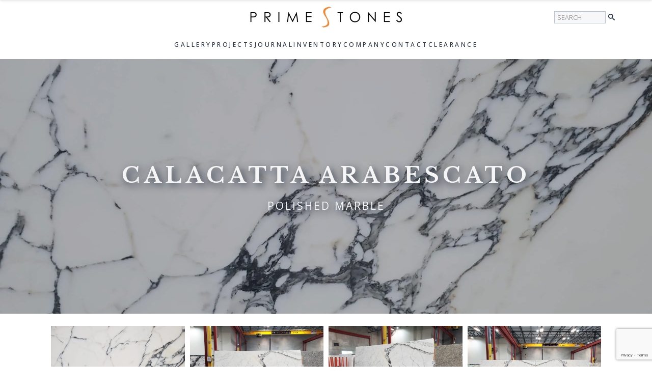

--- FILE ---
content_type: text/html; charset=UTF-8
request_url: https://primestones.com/portfolio/calacata-arabescato/
body_size: 30192
content:
    <!doctype html>
    <html lang="en-US" prefix="og: https://ogp.me/ns#">

    <head>
        <meta charset="UTF-8">
        <meta name="viewport" content="width=device-width, initial-scale=1">
                    <link rel='stylesheet' href='https://primestones.com/wp-content/plugins/breakdance/plugin/themeless/normalize.min.css'>
                
<!-- Search Engine Optimization by Rank Math PRO - https://rankmath.com/ -->
<title>Calacatta Arabescato | Marble Slab By Primestones&reg;</title>
<meta name="description" content="Calacatta Arabescato Marble slabs available at Primestones&reg; Miami and West Palm Beach, Florida locations."/>
<meta name="robots" content="follow, index, max-snippet:-1, max-video-preview:-1, max-image-preview:large"/>
<link rel="canonical" href="https://primestones.com/portfolio/calacata-arabescato/" />
<meta property="og:locale" content="en_US" />
<meta property="og:type" content="article" />
<meta property="og:title" content="Calacatta Arabescato | Marble Slab By Primestones&reg;" />
<meta property="og:description" content="Calacatta Arabescato Marble slabs available at Primestones&reg; Miami and West Palm Beach, Florida locations." />
<meta property="og:url" content="https://primestones.com/portfolio/calacata-arabescato/" />
<meta property="og:site_name" content="Primestones® Granite, Quartz, Marble" />
<meta property="article:publisher" content="https://www.facebook.com/primestonesmiami/" />
<meta property="og:updated_time" content="2025-04-12T19:16:09-04:00" />
<meta property="og:image" content="https://primestones.com/wp-content/uploads/2021/11/calacatta-arabescato-corcchia-extra-closeup-1024x768.jpg" />
<meta property="og:image:secure_url" content="https://primestones.com/wp-content/uploads/2021/11/calacatta-arabescato-corcchia-extra-closeup-1024x768.jpg" />
<meta property="og:image:width" content="1024" />
<meta property="og:image:height" content="768" />
<meta property="og:image:alt" content="Calacatta Arabescato" />
<meta property="og:image:type" content="image/jpeg" />
<meta name="twitter:card" content="summary_large_image" />
<meta name="twitter:title" content="Calacatta Arabescato | Marble Slab By Primestones&reg;" />
<meta name="twitter:description" content="Calacatta Arabescato Marble slabs available at Primestones&reg; Miami and West Palm Beach, Florida locations." />
<meta name="twitter:site" content="@primestones305" />
<meta name="twitter:creator" content="@primestones305" />
<meta name="twitter:image" content="https://primestones.com/wp-content/uploads/2021/11/calacatta-arabescato-corcchia-extra-closeup-1024x768.jpg" />
<script type="application/ld+json" class="rank-math-schema-pro">{"@context":"https://schema.org","@graph":[{"@type":"BreadcrumbList","@id":"https://primestones.com/portfolio/calacata-arabescato/#breadcrumb","itemListElement":[{"@type":"ListItem","position":"1","item":{"@id":"https://primestones.com","name":"Home"}},{"@type":"ListItem","position":"2","item":{"@id":"https://primestones.com/portfolio/calacata-arabescato/","name":"Calacatta Arabescato"}}]}]}</script>
<!-- /Rank Math WordPress SEO plugin -->

<link rel='dns-prefetch' href='//ajax.googleapis.com' />
<link rel='dns-prefetch' href='//www.googletagmanager.com' />
<style id='wp-img-auto-sizes-contain-inline-css' type='text/css'>
img:is([sizes=auto i],[sizes^="auto," i]){contain-intrinsic-size:3000px 1500px}
/*# sourceURL=wp-img-auto-sizes-contain-inline-css */
</style>

<link rel='stylesheet' id='wptoolset-forms-cred-css' href='https://primestones.com/wp-content/plugins/cred-frontend-editor/vendor/toolset/toolset-common/toolset-forms/css/wpt-toolset-frontend.css' type='text/css' media='all' />
<link rel='stylesheet' id='buttons-css' href='https://primestones.com/wp-includes/css/buttons.min.css' type='text/css' media='all' />
<link rel='stylesheet' id='mediaelement-css' href='https://primestones.com/wp-includes/js/mediaelement/mediaelementplayer-legacy.min.css' type='text/css' media='all' />
<link rel='stylesheet' id='wp-mediaelement-css' href='https://primestones.com/wp-includes/js/mediaelement/wp-mediaelement.min.css' type='text/css' media='all' />
<link rel='stylesheet' id='view_editor_gutenberg_frontend_assets-css' href='https://primestones.com/wp-content/plugins/toolset-blocks/public/css/views-frontend.css' type='text/css' media='all' />
<style id='view_editor_gutenberg_frontend_assets-inline-css' type='text/css'>
.wpv-sort-list-dropdown.wpv-sort-list-dropdown-style-default > span.wpv-sort-list,.wpv-sort-list-dropdown.wpv-sort-list-dropdown-style-default .wpv-sort-list-item {border-color: #cdcdcd;}.wpv-sort-list-dropdown.wpv-sort-list-dropdown-style-default .wpv-sort-list-item a {color: #444;background-color: #fff;}.wpv-sort-list-dropdown.wpv-sort-list-dropdown-style-default a:hover,.wpv-sort-list-dropdown.wpv-sort-list-dropdown-style-default a:focus {color: #000;background-color: #eee;}.wpv-sort-list-dropdown.wpv-sort-list-dropdown-style-default .wpv-sort-list-item.wpv-sort-list-current a {color: #000;background-color: #eee;}
.wpv-sort-list-dropdown.wpv-sort-list-dropdown-style-default > span.wpv-sort-list,.wpv-sort-list-dropdown.wpv-sort-list-dropdown-style-default .wpv-sort-list-item {border-color: #cdcdcd;}.wpv-sort-list-dropdown.wpv-sort-list-dropdown-style-default .wpv-sort-list-item a {color: #444;background-color: #fff;}.wpv-sort-list-dropdown.wpv-sort-list-dropdown-style-default a:hover,.wpv-sort-list-dropdown.wpv-sort-list-dropdown-style-default a:focus {color: #000;background-color: #eee;}.wpv-sort-list-dropdown.wpv-sort-list-dropdown-style-default .wpv-sort-list-item.wpv-sort-list-current a {color: #000;background-color: #eee;}.wpv-sort-list-dropdown.wpv-sort-list-dropdown-style-grey > span.wpv-sort-list,.wpv-sort-list-dropdown.wpv-sort-list-dropdown-style-grey .wpv-sort-list-item {border-color: #cdcdcd;}.wpv-sort-list-dropdown.wpv-sort-list-dropdown-style-grey .wpv-sort-list-item a {color: #444;background-color: #eeeeee;}.wpv-sort-list-dropdown.wpv-sort-list-dropdown-style-grey a:hover,.wpv-sort-list-dropdown.wpv-sort-list-dropdown-style-grey a:focus {color: #000;background-color: #e5e5e5;}.wpv-sort-list-dropdown.wpv-sort-list-dropdown-style-grey .wpv-sort-list-item.wpv-sort-list-current a {color: #000;background-color: #e5e5e5;}
.wpv-sort-list-dropdown.wpv-sort-list-dropdown-style-default > span.wpv-sort-list,.wpv-sort-list-dropdown.wpv-sort-list-dropdown-style-default .wpv-sort-list-item {border-color: #cdcdcd;}.wpv-sort-list-dropdown.wpv-sort-list-dropdown-style-default .wpv-sort-list-item a {color: #444;background-color: #fff;}.wpv-sort-list-dropdown.wpv-sort-list-dropdown-style-default a:hover,.wpv-sort-list-dropdown.wpv-sort-list-dropdown-style-default a:focus {color: #000;background-color: #eee;}.wpv-sort-list-dropdown.wpv-sort-list-dropdown-style-default .wpv-sort-list-item.wpv-sort-list-current a {color: #000;background-color: #eee;}.wpv-sort-list-dropdown.wpv-sort-list-dropdown-style-grey > span.wpv-sort-list,.wpv-sort-list-dropdown.wpv-sort-list-dropdown-style-grey .wpv-sort-list-item {border-color: #cdcdcd;}.wpv-sort-list-dropdown.wpv-sort-list-dropdown-style-grey .wpv-sort-list-item a {color: #444;background-color: #eeeeee;}.wpv-sort-list-dropdown.wpv-sort-list-dropdown-style-grey a:hover,.wpv-sort-list-dropdown.wpv-sort-list-dropdown-style-grey a:focus {color: #000;background-color: #e5e5e5;}.wpv-sort-list-dropdown.wpv-sort-list-dropdown-style-grey .wpv-sort-list-item.wpv-sort-list-current a {color: #000;background-color: #e5e5e5;}.wpv-sort-list-dropdown.wpv-sort-list-dropdown-style-blue > span.wpv-sort-list,.wpv-sort-list-dropdown.wpv-sort-list-dropdown-style-blue .wpv-sort-list-item {border-color: #0099cc;}.wpv-sort-list-dropdown.wpv-sort-list-dropdown-style-blue .wpv-sort-list-item a {color: #444;background-color: #cbddeb;}.wpv-sort-list-dropdown.wpv-sort-list-dropdown-style-blue a:hover,.wpv-sort-list-dropdown.wpv-sort-list-dropdown-style-blue a:focus {color: #000;background-color: #95bedd;}.wpv-sort-list-dropdown.wpv-sort-list-dropdown-style-blue .wpv-sort-list-item.wpv-sort-list-current a {color: #000;background-color: #95bedd;}
/*# sourceURL=view_editor_gutenberg_frontend_assets-inline-css */
</style>
<link rel='stylesheet' id='toolset_bootstrap_styles-css' href='https://primestones.com/wp-content/plugins/cred-frontend-editor/vendor/toolset/toolset-common/res/lib/bootstrap3/css/bootstrap.css' type='text/css' media='screen' />
<link rel='stylesheet' id='toolset-select2-css-css' href='https://primestones.com/wp-content/plugins/cred-frontend-editor/vendor/toolset/toolset-common/res/lib/select2/select2.css' type='text/css' media='screen' />
<script type="text/javascript" src="https://primestones.com/wp-content/plugins/cred-frontend-editor/vendor/toolset/common-es/public/toolset-common-es-frontend.js" id="toolset-common-es-frontend-js"></script>
<script type="text/javascript" src="https://primestones.com/wp-includes/js/jquery/jquery.min.js" id="jquery-core-js"></script>
<script type="text/javascript" src="https://primestones.com/wp-includes/js/jquery/jquery.form.min.js" id="jquery-form-js"></script>
<script type="text/javascript" src="https://primestones.com/wp-includes/js/underscore.min.js" id="underscore-js"></script>
<script type="text/javascript" src="https://primestones.com/wp-includes/js/hoverIntent.min.js" id="hoverIntent-js"></script>
<script type="text/javascript" id="utils-js-extra">
/* <![CDATA[ */
var userSettings = {"url":"/","uid":"0","time":"1768873274","secure":"1"};
//# sourceURL=utils-js-extra
/* ]]> */
</script>
<script type="text/javascript" src="https://primestones.com/wp-includes/js/utils.min.js" id="utils-js"></script>
<script type="text/javascript" src="https://primestones.com/wp-includes/js/dist/dom-ready.min.js" id="wp-dom-ready-js"></script>
<script type="text/javascript" src="https://primestones.com/wp-includes/js/dist/hooks.min.js" id="wp-hooks-js"></script>
<script type="text/javascript" src="https://primestones.com/wp-includes/js/dist/i18n.min.js" id="wp-i18n-js"></script>
<script type="text/javascript" id="wp-i18n-js-after">
/* <![CDATA[ */
wp.i18n.setLocaleData( { 'text direction\u0004ltr': [ 'ltr' ] } );
//# sourceURL=wp-i18n-js-after
/* ]]> */
</script>
<script type="text/javascript" src="https://primestones.com/wp-includes/js/dist/a11y.min.js" id="wp-a11y-js"></script>
<script type="text/javascript" id="common-js-extra">
/* <![CDATA[ */
var bulkActionObserverIds = {"bulk_action":"action","changeit":"new_role"};
//# sourceURL=common-js-extra
/* ]]> */
</script>
<script type="text/javascript" src="https://primestones.com/wp-admin/js/common.min.js" id="common-js"></script>
<script type="text/javascript" id="wplink-js-extra">
/* <![CDATA[ */
var wpLinkL10n = {"title":"Insert/edit link","update":"Update","save":"Add Link","noTitle":"(no title)","noMatchesFound":"No results found.","linkSelected":"Link selected.","linkInserted":"Link inserted.","minInputLength":"3"};
//# sourceURL=wplink-js-extra
/* ]]> */
</script>
<script type="text/javascript" src="https://primestones.com/wp-includes/js/wplink.min.js" id="wplink-js"></script>
<script type="text/javascript" src="https://primestones.com/wp-includes/js/jquery/suggest.min.js" id="suggest-js"></script>
<script type="text/javascript" src="https://primestones.com/wp-content/plugins/cred-frontend-editor/vendor/toolset/toolset-common/res/lib/toolset-event-manager/toolset-event-manager.min.js" id="toolset-event-manager-js"></script>
<script type="text/javascript" src="https://primestones.com/wp-includes/js/backbone.min.js" id="backbone-js"></script>
<script type="text/javascript" src="https://primestones.com/wp-includes/js/jquery/ui/core.min.js" id="jquery-ui-core-js"></script>
<script type="text/javascript" src="https://primestones.com/wp-includes/js/jquery/ui/mouse.min.js" id="jquery-ui-mouse-js"></script>
<script type="text/javascript" src="https://primestones.com/wp-includes/js/jquery/ui/resizable.min.js" id="jquery-ui-resizable-js"></script>
<script type="text/javascript" src="https://primestones.com/wp-includes/js/jquery/ui/draggable.min.js" id="jquery-ui-draggable-js"></script>
<script type="text/javascript" src="https://primestones.com/wp-includes/js/jquery/ui/controlgroup.min.js" id="jquery-ui-controlgroup-js"></script>
<script type="text/javascript" src="https://primestones.com/wp-includes/js/jquery/ui/checkboxradio.min.js" id="jquery-ui-checkboxradio-js"></script>
<script type="text/javascript" src="https://primestones.com/wp-includes/js/jquery/ui/button.min.js" id="jquery-ui-button-js"></script>
<script type="text/javascript" src="https://primestones.com/wp-includes/js/jquery/ui/dialog.min.js" id="jquery-ui-dialog-js"></script>
<script type="text/javascript" id="toolset-utils-js-extra">
/* <![CDATA[ */
var toolset_utils_texts = {"wpv_dont_show_it_again":"Got it! Don't show this message again","wpv_close":"Close"};
var toolset_utils_texts = {"wpv_dont_show_it_again":"Got it! Don't show this message again","wpv_close":"Close"};
//# sourceURL=toolset-utils-js-extra
/* ]]> */
</script>
<script type="text/javascript" src="https://primestones.com/wp-content/plugins/cred-frontend-editor/vendor/toolset/toolset-common/utility/js/utils.js" id="toolset-utils-js"></script>
<script type="text/javascript" id="cred_frontend-js-extra">
/* <![CDATA[ */
var cred_frontend_i18n = {"ajaxurl":"https://primestones.com/wp-admin/admin-ajax.php","lang":"","currentGet":[],"spinner":"https://primestones.com/wp-content/plugins/cred-frontend-editor/public/img/spinners/spinner-5.svg","submit":{"action":"cred_submit_form","nonce":"170963f76b","spinner":"https://primestones.com/wp-admin/images/wpspin_light-2x.gif"},"deletePost":{"action":"cred_delete_post","nonce":"16207f2277","messages":{"error":"Something went wrong, please reload the page and try again."}}};
//# sourceURL=cred_frontend-js-extra
/* ]]> */
</script>
<script type="text/javascript" src="https://primestones.com/wp-content/plugins/cred-frontend-editor/public/js/frontend.js" id="cred_frontend-js"></script>
<script type="text/javascript" src="https://primestones.com/wp-content/plugins/cred-frontend-editor/vendor/toolset/toolset-common/visual-editor/res/js/codemirror/lib/codemirror.js" id="toolset-codemirror-script-js"></script>
<script type="text/javascript" id="icl_editor-script-js-extra">
/* <![CDATA[ */
var icl_editor_localization_texts = {"wpv_insert_conditional_shortcode":"Insert conditional shortcode","wpv_conditional_button":"conditional output","wpv_editor_callback_nonce":"4b37a9e4c5"};
var icl_editor_localization_texts = {"wpv_insert_conditional_shortcode":"Insert conditional shortcode","wpv_conditional_button":"conditional output","wpv_editor_callback_nonce":"4b37a9e4c5"};
//# sourceURL=icl_editor-script-js-extra
/* ]]> */
</script>
<script type="text/javascript" src="https://primestones.com/wp-content/plugins/cred-frontend-editor/vendor/toolset/toolset-common/visual-editor/res/js/icl_editor_addon_plugin.js" id="icl_editor-script-js"></script>
<script type="text/javascript" src="https://primestones.com/wp-content/plugins/cred-frontend-editor/public/js/media_manager_basic.js" id="cred_media_manager_basic-js"></script>
<script type="text/javascript" src="https://primestones.com/wp-includes/js/jquery/jquery-migrate.min.js" id="jquery-migrate-js"></script>

<!-- Google tag (gtag.js) snippet added by Site Kit -->
<!-- Google Analytics snippet added by Site Kit -->
<script type="text/javascript" src="https://www.googletagmanager.com/gtag/js?id=G-2H566Q8VXP" id="google_gtagjs-js" async></script>
<script type="text/javascript" id="google_gtagjs-js-after">
/* <![CDATA[ */
window.dataLayer = window.dataLayer || [];function gtag(){dataLayer.push(arguments);}
gtag("set","linker",{"domains":["primestones.com"]});
gtag("js", new Date());
gtag("set", "developer_id.dZTNiMT", true);
gtag("config", "G-2H566Q8VXP", {"googlesitekit_post_type":"portfolio"});
 window._googlesitekit = window._googlesitekit || {}; window._googlesitekit.throttledEvents = []; window._googlesitekit.gtagEvent = (name, data) => { var key = JSON.stringify( { name, data } ); if ( !! window._googlesitekit.throttledEvents[ key ] ) { return; } window._googlesitekit.throttledEvents[ key ] = true; setTimeout( () => { delete window._googlesitekit.throttledEvents[ key ]; }, 5 ); gtag( "event", name, { ...data, event_source: "site-kit" } ); }; 
//# sourceURL=google_gtagjs-js-after
/* ]]> */
</script>
        <style type="text/css" id="admin-menu-logo-css">
            .asenha-admin-logo .ab-item, 
            .asenha-admin-logo a {
                line-height: 28px !important;
                display: flex;
                align-items: center;
            }

            .asenha-admin-logo img {
                vertical-align: middle;
                height: 20px !important;
            }
            
            @media screen and (max-width: 782px) {
                #wpadminbar li#wp-admin-bar-asenha-admin-bar-logo {
                    display: block;
                }
                
                #wpadminbar li#wp-admin-bar-asenha-admin-bar-logo a {
                    display: flex;
                    margin-left: 8px;
                }
            }
        </style>
        <meta name="generator" content="Site Kit by Google 1.170.0" />
<!-- Google AdSense meta tags added by Site Kit -->
<meta name="google-adsense-platform-account" content="ca-host-pub-2644536267352236">
<meta name="google-adsense-platform-domain" content="sitekit.withgoogle.com">
<!-- End Google AdSense meta tags added by Site Kit -->
 <script> window.addEventListener("load",function(){ var c={script:false,link:false}; function ls(s) { if(!['script','link'].includes(s)||c[s]){return;}c[s]=true; var d=document,f=d.getElementsByTagName(s)[0],j=d.createElement(s); if(s==='script'){j.async=true;j.src='https://primestones.com/wp-content/plugins/toolset-blocks/vendor/toolset/blocks/public/js/frontend.js?v=1.6.16';}else{ j.rel='stylesheet';j.href='https://primestones.com/wp-content/plugins/toolset-blocks/vendor/toolset/blocks/public/css/style.css?v=1.6.16';} f.parentNode.insertBefore(j, f); }; function ex(){ls('script');ls('link')} window.addEventListener("scroll", ex, {once: true}); if (('IntersectionObserver' in window) && ('IntersectionObserverEntry' in window) && ('intersectionRatio' in window.IntersectionObserverEntry.prototype)) { var i = 0, fb = document.querySelectorAll("[class^='tb-']"), o = new IntersectionObserver(es => { es.forEach(e => { o.unobserve(e.target); if (e.intersectionRatio > 0) { ex();o.disconnect();}else{ i++;if(fb.length>i){o.observe(fb[i])}} }) }); if (fb.length) { o.observe(fb[i]) } } }) </script>
	<noscript>
		<link rel="stylesheet" href="https://primestones.com/wp-content/plugins/toolset-blocks/vendor/toolset/blocks/public/css/style.css">
	</noscript><link rel="icon" href="https://primestones.com/wp-content/uploads/2020/04/cropped-Primestones_Logo_NavigationBar_S-1-32x32.png" sizes="32x32" />
<link rel="icon" href="https://primestones.com/wp-content/uploads/2020/04/cropped-Primestones_Logo_NavigationBar_S-1-192x192.png" sizes="192x192" />
<link rel="apple-touch-icon" href="https://primestones.com/wp-content/uploads/2020/04/cropped-Primestones_Logo_NavigationBar_S-1-180x180.png" />
<meta name="msapplication-TileImage" content="https://primestones.com/wp-content/uploads/2020/04/cropped-Primestones_Logo_NavigationBar_S-1-270x270.png" />
<!-- [HEADER ASSETS] -->
<link rel="stylesheet" href="https://primestones.com/wp-content/plugins/breakdance/subplugins/breakdance-elements/dependencies-files/breakdance-fancy-background@1/fancy-background.css?bd_ver=2.6.1" />
<link rel="stylesheet" href="https://primestones.com/wp-content/plugins/breakdance/subplugins/breakdance-elements/dependencies-files/lightgallery@2/css/lightgallery-bundle.min.css?bd_ver=2.6.1" />
<link rel="stylesheet" href="https://primestones.com/wp-content/plugins/breakdance/subplugins/breakdance-elements/dependencies-files/breakdance-posts@1/posts.css?bd_ver=2.6.1" />
<link rel="stylesheet" href="https://primestones.com/wp-content/plugins/breakdance/subplugins/breakdance-elements/dependencies-files/awesome-menu@1/awesome-menu.css?bd_ver=2.6.1" />
<link rel="stylesheet" href="https://fonts.googleapis.com/css2?family=Open Sans:ital,wght@0,100;0,200;0,300;0,400;0,500;0,600;0,700;0,800;0,900;1,100;1,200;1,300;1,400;1,500;1,600;1,700;1,800;1,900&family=Libre Baskerville:ital,wght@0,100;0,200;0,300;0,400;0,500;0,600;0,700;0,800;0,900;1,100;1,200;1,300;1,400;1,500;1,600;1,700;1,800;1,900&display=swap" />

<link rel="stylesheet" href="https://primestones.com/wp-content/uploads/breakdance/css/post-30469-defaults.css?v=594990db6e32c15f1eb6e4277cbe6cd9" />

<link rel="stylesheet" href="https://primestones.com/wp-content/uploads/breakdance/css/post-30510-defaults.css?v=e388edce03107676ae3823c53aa7762d" />

<link rel="stylesheet" href="https://primestones.com/wp-content/uploads/breakdance/css/post-30255-defaults.css?v=e8a12733f46274d891d785e5ab6fb090" />

<link rel="stylesheet" href="https://primestones.com/wp-content/uploads/breakdance/css/post-30202-defaults.css?v=51aab109424907d8000f1d5511bd3f90" />

<link rel="stylesheet" href="https://primestones.com/wp-content/uploads/breakdance/css/post-30662-defaults.css?v=0023522520a951d80a5faa193238a8be" />

<link rel="stylesheet" href="https://primestones.com/wp-content/uploads/breakdance/css/post-30243-defaults.css?v=09f9c6e791dfeecf677641386fe33792" />

<link rel="stylesheet" href="https://primestones.com/wp-content/uploads/breakdance/css/global-settings.css?v=b52bd70eb4bd3712ffe8958e8023c0dd" />

<link rel="stylesheet" href="https://primestones.com/wp-content/uploads/breakdance/css/presets.css?v=99d4659dd9d555ea7d4041a7d9162b0f" />

<link rel="stylesheet" href="https://primestones.com/wp-content/uploads/breakdance/css/selectors.css?v=2c56bd7ae80d36d42dc48f313f01198a" />

<link rel="stylesheet" href="https://primestones.com/wp-content/uploads/breakdance/css/post-30469.css?v=d919dbb005407541f42130c3fecaaae3" />

<link rel="stylesheet" href="https://primestones.com/wp-content/uploads/breakdance/css/post-30510.css?v=23f5ed350494c0f19effbe93dff9560f" />

<link rel="stylesheet" href="https://primestones.com/wp-content/uploads/breakdance/css/post-30255.css?v=17f8413688eee77d31ccdd5d139c4ccd" />

<link rel="stylesheet" href="https://primestones.com/wp-content/uploads/breakdance/css/post-30202.css?v=4bfba5ea47ccb57c36c1505da2994a35" />

<link rel="stylesheet" href="https://primestones.com/wp-content/uploads/breakdance/css/post-30662.css?v=7eedc6f358a8f6a0c2e0dad7a7f95d60" />

<link rel="stylesheet" href="https://primestones.com/wp-content/uploads/breakdance/css/post-30243.css?v=c4d5624fd454296e244cfd010e05a787" />
<!-- [/EOF HEADER ASSETS] -->
    </head>
    
    <body class="wp-singular portfolio-template-default single single-portfolio postid-5995 wp-theme-breakdance-zero breakdance grve-vce-ver-4.0.2">
            <section id="top-row" class="bde-section-30202-833 bde-section">
  
  
	



<div class="section-container"><div class="bde-columns-30202-834 bde-columns"><div id="menucontainer-m" class="bde-column-30202-835 bde-column">
  
  
	



<div class="bde-code-block-30202-847 bde-code-block">

   <div class="dropdown-header">
    <img src="https://primestones.com/wp-content/uploads/2023/11/Primestones_Logo_NavigationBar_S.png.webp" alt="Logo" class="logo">
  </div>


</div>
</div><div id="logocontainer" class="bde-column-30202-836 bde-column">
  
  
	



<div class="bde-image-30202-101 bde-image">
<figure class="breakdance-image breakdance-image--25238">
	<div class="breakdance-image-container">
		<div class="breakdance-image-clip"><a class="breakdance-image-link breakdance-image-link--url" href="https://primestones.com/" target="_self" rel="noopener" data-sub-html="" data-lg-size="-"><img class="breakdance-image-object" src="https://primestones.com/wp-content/uploads/2023/12/Primestones_Logo-1-1.png.webp" width="1000" height="150" srcset="https://primestones.com/wp-content/uploads/2023/12/Primestones_Logo-1-1.png.webp 1000w, https://primestones.com/wp-content/uploads/2023/12/Primestones_Logo-1-1-300x45.png.webp 300w, https://primestones.com/wp-content/uploads/2023/12/Primestones_Logo-1-1-768x115.png.webp 768w, https://primestones.com/wp-content/uploads/2023/12/Primestones_Logo-1-1-600x90.png.webp 600w" sizes="(max-width: 1000px) 100vw, 1000px" alt="Primestones Logo"></a></div>
	</div></figure>

</div>
</div><div id="searchcontainer" class="bde-column-30202-837 bde-column">
  
  
	



<div class="de-advanced-search-30202-879 de-advanced-search">
<script type="text/javascript">
     const deAjaxQuerySearch = {"post_type":["post","page","portfolio","clearance-item","project"],"post_status":"publish","ignore_sticky_posts":false,"date_query":null,"meta_query":[],"post__not_in":null,"posts_per_page":5,"paged":1,"offset":0,"orderby":"date","order":"DESC"};
     const deAjaxAddionalData = {
        featuredImage: 1,
        showResults: 0,
        noResultMessage: 'No results found',
        showPrices: 0,
        allResultsBtn:  1,
        resultsCountName:  'Results:',
        showAllResultsText: 'See All Search Results',
        searchURL: 'https://primestones.com/?s={{search-term}}', 
        taxonomyTerm : 'category', 
        excerptDisable : '1',
        excerptLength : '100',
        sku : 0,
        skuAndS : 0, 
        skuHeading :  '0'
     }
</script>

<div class="de-search-form-wrapper" role='form'>
    <div class="de-search-wrapper">
        <label for="de-search-879" class="de-visually-hidden">Seearch</label>
        <input id="de-search-879" class="de-search-input" type="text" placeholder="Search" autocomplete="off">
        <div class="de-ajax-spinner"></div>
    </div>
                <div class="de-search-wrapper">
            <button role="button" type="submit" class="de-advanced-search-button de-advanced-search-icon" aria-label="Seearch">
                <svg xmlns="http://www.w3.org/2000/svg" id="icon-search" viewBox="0 0 32 32">
<path d="M31.008 27.231l-7.58-6.447c-0.784-0.705-1.622-1.029-2.299-0.998 1.789-2.096 2.87-4.815 2.87-7.787 0-6.627-5.373-12-12-12s-12 5.373-12 12 5.373 12 12 12c2.972 0 5.691-1.081 7.787-2.87-0.031 0.677 0.293 1.515 0.998 2.299l6.447 7.58c1.104 1.226 2.907 1.33 4.007 0.23s0.997-2.903-0.23-4.007zM12 20c-4.418 0-8-3.582-8-8s3.582-8 8-8 8 3.582 8 8-3.582 8-8 8z"/>
</svg>            </button>
        </div>
        <div class="de-search-results-wrapper">
            </div>
</div></div><div class="bde-menu-30202-882 bde-menu">


      
        
    <nav class="breakdance-menu breakdance-menu--collapse    ">
    <button class="breakdance-menu-toggle breakdance-menu-toggle--squeeze" type="button" aria-label="Open Menu" aria-expanded="false" aria-controls="menu-882">
                              <span class="breakdance-menu-toggle__custom-open-icon">
              <svg xmlns="http://www.w3.org/2000/svg" viewBox="0 0 512 512"><!--! Font Awesome Free 6.5.1 by @fontawesome - https://fontawesome.com License - https://fontawesome.com/license/free (Icons: CC BY 4.0, Fonts: SIL OFL 1.1, Code: MIT License) Copyright 2023 Fonticons, Inc. --><path d="M416 208c0 45.9-14.9 88.3-40 122.7L502.6 457.4c12.5 12.5 12.5 32.8 0 45.3s-32.8 12.5-45.3 0L330.7 376c-34.4 25.2-76.8 40-122.7 40C93.1 416 0 322.9 0 208S93.1 0 208 0S416 93.1 416 208zM208 352a144 144 0 1 0 0-288 144 144 0 1 0 0 288z"/></svg>
            </span>
          
                      </button>
    
  <ul class="breakdance-menu-list" id="menu-882">
              
      <li class="breakdance-menu-topbar">
              <span class="breakdance-menu-topbar-logo">
                                </span>
      
              <button class="breakdance-menu-close-button" type="button">Close</button>
          </li>
  
    <li class="bde-menu-custom-area-30202-895 bde-menu-custom-area breakdance-menu-item">
  <div class="bde-custom-area-link breakdance-menu-link" >
    <div class="de-advanced-search-30202-894 de-advanced-search">
<script type="text/javascript">
     const deAjaxQuerySearch = {"post_type":["post","page","portfolio","clearance-item","project"],"post_status":"publish","ignore_sticky_posts":false,"date_query":null,"meta_query":[],"post__not_in":null,"posts_per_page":5,"paged":1,"offset":0,"orderby":"date","order":"DESC"};
     const deAjaxAddionalData = {
        featuredImage: 1,
        showResults: 0,
        noResultMessage: 'No results found',
        showPrices: 0,
        allResultsBtn:  1,
        resultsCountName:  'Results:',
        showAllResultsText: 'See All Search Results',
        searchURL: 'https://primestones.com/?s={{search-term}}', 
        taxonomyTerm : 'category', 
        excerptDisable : '1',
        excerptLength : '100',
        sku : 0,
        skuAndS : 0, 
        skuHeading :  '0'
     }
</script>

<div class="de-search-form-wrapper" role='form'>
    <div class="de-search-wrapper">
        <label for="de-search-894" class="de-visually-hidden">Seearch</label>
        <input id="de-search-894" class="de-search-input" type="text" placeholder="Search" autocomplete="off">
        <div class="de-ajax-spinner"></div>
    </div>
            <div class="de-search-results-wrapper">
            </div>
</div></div>
  </div>
</li>
  </ul>
  </nav>


</div>
</div></div></div>
</section><section id="menucontainer-d" class="bde-section-30202-436 bde-section">
  
  
	



<div class="section-container"><div id="mega-menu" class="bde-menu-30202-710 bde-menu">


      
        
    <nav class="breakdance-menu breakdance-menu--no-titles   hide-arrows-on-desktop hide-arrows-on-mobile">
    <button class="breakdance-menu-toggle breakdance-menu-toggle--squeeze" type="button" aria-label="Open Menu" aria-expanded="false" aria-controls="menu-710">
                  <span class="breakdance-menu-toggle-icon">
            <span class="breakdance-menu-toggle-lines"></span>
          </span>
            </button>
    
  <ul class="breakdance-menu-list" id="menu-710">
              
      <li class="breakdance-menu-topbar">
              <span class="breakdance-menu-topbar-logo">
                                </span>
      
              <button class="breakdance-menu-close-button" type="button">Close</button>
          </li>
  
    <li class="bde-menu-custom-dropdown-30202-711 bde-menu-custom-dropdown mm-height breakdance-menu-item">
<div class="breakdance-dropdown breakdance-dropdown--custom breakdance-dropdown--with-link">
    <div class="breakdance-dropdown-toggle">
            
                      
            
            

    
    
    
    
    
    <a class="breakdance-link breakdance-menu-link" href="https://primestones.com/gallery/" target="_self" data-type="url" aria-expanded="false" aria-controls="dropdown-711" >

          Gallery
            </a>

      
      <button class="breakdance-menu-link-arrow" type="button" aria-expanded="false" aria-controls="dropdown-711" aria-label="Gallery Submenu"></button>
    </div>

    <div class="breakdance-dropdown-floater" aria-hidden="true" id="dropdown-711">
        <div class="breakdance-dropdown-body">
            <div class="breakdance-dropdown-custom-content">
                <div class="bde-columns-30202-712 bde-columns mm-height"><div class="bde-column-30202-713 bde-column">
  
  
	



<div class="bde-text-30202-714 bde-text">
Material
</div><div class="bde-text-30202-715 bde-text">
Natural Stone
</div><a class="bde-text-link-30202-716 bde-text-link mmenu-link breakdance-link" href="gallery/?wpv_view_count=11021&amp;wpv_post_search=&amp;Stone%5B%5D=quartzite" target="_self" data-type="url">
  Quartzite

</a><a class="bde-text-link-30202-717 bde-text-link mmenu-link breakdance-link" href="gallery/?wpv_view_count=11021&amp;wpv_post_search=&amp;Stone%5B%5D=marble" target="_self" data-type="url">
  Marble

</a><a class="bde-text-link-30202-718 bde-text-link mmenu-link breakdance-link" href="gallery/?wpv_view_count=11021&amp;wpv_post_search=&amp;Stone%5B%5D=dolomite" target="_self" data-type="url">
  Dolomite

</a><a class="bde-text-link-30202-719 bde-text-link mmenu-link breakdance-link" href="gallery/?wpv_view_count=11021&amp;wpv_post_search=&amp;Stone%5B%5D=granite" target="_self" data-type="url">
  Granite

</a><a class="bde-text-link-30202-720 bde-text-link mmenu-link breakdance-link" href="gallery/?wpv_view_count=11021&amp;wpv_post_search=&amp;Stone%5B%5D=travertine" target="_self" data-type="url">
  Travertine

</a><a class="bde-text-link-30202-721 bde-text-link mmenu-link breakdance-link" href="gallery/?wpv_view_count=11021&amp;wpv_post_search=&amp;Stone%5B%5D=soapstone" target="_self" data-type="url">
  Soapstone

</a><div class="bde-text-30202-722 bde-text">
Engineered Stone
</div><a class="bde-text-link-30202-723 bde-text-link mmenu-link breakdance-link" href="gallery/?wpv_view_count=11021&amp;wpv_post_search=&amp;Stone%5B%5D=porcelain" target="_self" data-type="url">
  Porcelain

</a><a class="bde-text-link-30202-724 bde-text-link mmenu-link breakdance-link" href="gallery/?wpv_view_count=11021&amp;wpv_post_search=&amp;Stone%5B%5D=quartz" target="_self" data-type="url">
  Quartz

</a><a class="bde-text-link-30202-725 bde-text-link mmenu-link breakdance-link" href="https://primestones.com/gallery" target="_self" data-type="url">
  <h6 >
  Explore Gallery >
  </h6>

</a>
</div><div class="bde-column-30202-726 bde-column">
  
  
	



<div class="bde-text-30202-727 bde-text">
Color
</div><a class="bde-text-link-30202-728 bde-text-link mmenu-link breakdance-link" href="gallery/?wpv_view_count=11021&amp;wpv_post_search=&amp;Color%5B%5D=white" target="_self" data-type="url">
  White

</a><a class="bde-text-link-30202-729 bde-text-link mmenu-link breakdance-link" href="gallery/?wpv_view_count=11021&amp;wpv_post_search=&amp;Color%5B%5D=gray" target="_self" data-type="url">
  Gray

</a><a class="bde-text-link-30202-730 bde-text-link mmenu-link breakdance-link" href="gallery/?wpv_view_count=11021&amp;wpv_post_search=&amp;Color%5B%5D=blue" target="_self" data-type="url">
  Blue

</a><a class="bde-text-link-30202-731 bde-text-link mmenu-link breakdance-link" href="gallery/?wpv_view_count=11021&amp;wpv_post_search=&amp;Color%5B%5D=black" target="_self" data-type="url">
  Black

</a><a class="bde-text-link-30202-732 bde-text-link mmenu-link breakdance-link" href="gallery/?wpv_view_count=11021&amp;wpv_post_search=&amp;Color%5B%5D=gold" target="_self" data-type="url">
  Gold

</a><a class="bde-text-link-30202-733 bde-text-link mmenu-link breakdance-link" href="gallery/?wpv_view_count=11021&amp;wpv_post_search=&amp;Color%5B%5D=brown" target="_self" data-type="url">
  Brown

</a><a class="bde-text-link-30202-734 bde-text-link mmenu-link breakdance-link" href="gallery/?wpv_view_count=11021&amp;wpv_post_search=&amp;Color%5B%5D=green" target="_self" data-type="url">
  Green

</a><a class="bde-text-link-30202-735 bde-text-link mmenu-link breakdance-link" href="gallery/?wpv_view_count=11021&amp;wpv_post_search=&amp;Color%5B%5D=yellow" target="_self" data-type="url">
  Yellow

</a><a class="bde-text-link-30202-736 bde-text-link mmenu-link breakdance-link" href="gallery/?wpv_view_count=11021&amp;wpv_post_search=&amp;Color%5B%5D=pink" target="_self" data-type="url">
  Pink

</a><a class="bde-text-link-30202-737 bde-text-link mmenu-link breakdance-link" href="gallery/?wpv_view_count=11021&amp;wpv_post_search=&amp;Color%5B%5D=purple" target="_self" data-type="url">
  Purple

</a><a class="bde-text-link-30202-738 bde-text-link mmenu-link breakdance-link" href="gallery/?wpv_view_count=11021&amp;wpv_post_search=&amp;Color%5B%5D=red" target="_self" data-type="url">
  Red

</a><a class="bde-text-link-30202-739 bde-text-link mmenu-link breakdance-link" href="https://primestones.com/new/?page_id=5319" target="_self" data-type="url">
  <h6 >
  Explore Gallery >
  </h6>

</a>
</div><div class="bde-column-30202-740 bde-column">
  
  
	



<div class="bde-text-30202-741 bde-text">
Finish
</div><a class="bde-text-link-30202-742 bde-text-link mmenu-link breakdance-link" href="gallery/?wpv_view_count=11021&amp;wpv_post_search=&amp;Finish%5B%5D=polished" target="_self" data-type="url">
  Polished

</a><a class="bde-text-link-30202-743 bde-text-link mmenu-link breakdance-link" href="gallery/?wpv_view_count=11021&amp;wpv_post_search=&amp;Finish%5B%5D=leathered" target="_self" data-type="url">
  Leathered

</a><a class="bde-text-link-30202-744 bde-text-link mmenu-link breakdance-link" href="gallery/?wpv_view_count=11021&amp;wpv_post_search=&amp;Finish%5B%5D=honed" target="_self" data-type="url">
  Honed

</a><a class="bde-text-link-30202-745 bde-text-link mmenu-link breakdance-link" href="https://primestones.com/new/?page_id=5319" target="_self" data-type="url">
  <h6 >
  Explore Gallery >
  </h6>

</a>
</div><div class="bde-column-30202-746 bde-column">
  
  
	



<div class="bde-image-30202-747 bde-image">
<figure class="breakdance-image breakdance-image--30436">
	<div class="breakdance-image-container">
		<div class="breakdance-image-clip"><a class="breakdance-image-link breakdance-image-link--url" href="https://primestones.com/gallery/" target="_self" rel="noopener" data-sub-html="Our Broward Location Warehouse" data-lg-size="-"><img class="breakdance-image-object" src="https://primestones.com/wp-content/uploads/2024/07/Broward-Warehouse-1-scaled.jpg" width="2560" height="1920" sizes="(max-width: 2560px) 100vw, 2560px" alt="Pimestone's Broward Warehouse"></a></div>
	</div><figcaption class="breakdance-image__caption">Our Broward Location Warehouse</figcaption></figure>

</div>
</div></div>
            </div>
        </div>
    </div>
</div>

</li><li class="bde-menu-custom-dropdown-30202-748 bde-menu-custom-dropdown mm-height breakdance-menu-item">
<div class="breakdance-dropdown breakdance-dropdown--custom breakdance-dropdown--with-link">
    <div class="breakdance-dropdown-toggle">
            
                      
            
            

    
    
    
    
    
    <a class="breakdance-link breakdance-menu-link" href="https://primestones.com/projects-gallery/?wpv-trigger=allprojects" target="_self" data-type="url" aria-expanded="false" aria-controls="dropdown-748" >

          Projects
            </a>

      
      <button class="breakdance-menu-link-arrow" type="button" aria-expanded="false" aria-controls="dropdown-748" aria-label="Projects Submenu"></button>
    </div>

    <div class="breakdance-dropdown-floater" aria-hidden="true" id="dropdown-748">
        <div class="breakdance-dropdown-body">
            <div class="breakdance-dropdown-custom-content">
                <div id="projects-column" class="bde-columns-30202-749 bde-columns mm-height"><div class="bde-column-30202-750 bde-column">
  
  
	



<div class="bde-text-30202-751 bde-text">
Material
</div><div class="bde-text-30202-752 bde-text">
Natural Stone
</div><a class="bde-text-link-30202-753 bde-text-link mmenu-link breakdance-link" href="projects-gallery/?wpv_view_count=19861&amp;wpv_post_search=&amp;wpv-project-stone%5B%5D=quartzite" target="_self" data-type="url">
  Quartzite

</a><a class="bde-text-link-30202-754 bde-text-link mmenu-link breakdance-link" href="projects-gallery/?wpv_view_count=19861&amp;wpv_post_search=&amp;wpv-project-stone%5B%5D=marble" target="_self" data-type="url">
  Marble

</a><a class="bde-text-link-30202-755 bde-text-link mmenu-link breakdance-link" href="projects-gallery/?wpv_view_count=19861&amp;wpv_post_search=&amp;wpv-project-stone%5B%5D=dolomite" target="_self" data-type="url">
  Dolomite

</a><a class="bde-text-link-30202-756 bde-text-link mmenu-link breakdance-link" href="projects-gallery/?wpv_view_count=19861&amp;wpv_post_search=&amp;wpv-project-stone%5B%5D=granite" target="_self" data-type="url">
  Granite

</a><a class="bde-text-link-30202-757 bde-text-link mmenu-link breakdance-link" href="projects-gallery/?wpv_view_count=19861&amp;wpv_post_search=&amp;wpv-project-stone%5B%5D=travertine" target="_self" data-type="url">
  Travertine

</a><a class="bde-text-link-30202-758 bde-text-link mmenu-link breakdance-link" href="projects-gallery/?wpv_view_count=19861&amp;wpv_post_search=&amp;wpv-project-stone%5B%5D=soapstone" target="_self" data-type="url">
  Soapstone

</a><div class="bde-text-30202-759 bde-text">
Engineered Stone
</div><a class="bde-text-link-30202-760 bde-text-link mmenu-link breakdance-link" href="projects-gallery/?wpv_view_count=19861&amp;wpv_post_search=&amp;wpv-project-stone%5B%5D=porcelain" target="_self" data-type="url">
  Porcelain

</a><a class="bde-text-link-30202-761 bde-text-link mmenu-link breakdance-link" href="projects-gallery/?wpv_view_count=19861&amp;wpv_post_search=&amp;wpv-project-stone%5B%5D=quartz" target="_self" data-type="url">
  Quartz

</a><a class="bde-text-link-30202-762 bde-text-link mmenu-link breakdance-link" href="https://primestones.com/projects-gallery/?wpv-trigger=allprojects" target="_self" data-type="url">
  Explore All Projects >

</a><a class="bde-text-link-30202-763 bde-text-link mmenu-link breakdance-link" href="https://primestones.com/new/?page_id=5319" target="_self" data-type="url">
  Explore All Projects >

</a>
</div><div class="bde-column-30202-764 bde-column">
  
  
	



<div class="bde-text-30202-765 bde-text">
Spaces
</div><a class="bde-text-link-30202-766 bde-text-link mmenu-link breakdance-link" href="/projects-gallery/?wpv_view_count=19861&amp;wpv_post_search=&amp;wpv-project-space%5B%5D=indoor-kitchen" target="_self" data-type="url">
  Indoor Kitchen

</a><a class="bde-text-link-30202-767 bde-text-link mmenu-link breakdance-link" href="/projects-gallery/?wpv_view_count=19861&amp;wpv_post_search=&amp;wpv-project-space%5B%5D=bathroom" target="_self" data-type="url">
  Bathroom

</a><a class="bde-text-link-30202-768 bde-text-link mmenu-link breakdance-link" href="/projects-gallery/?wpv_view_count=19861&amp;wpv_post_search=&amp;wpv-project-space%5B%5D=bar" target="_self" data-type="url">
  Bar

</a><a class="bde-text-link-30202-769 bde-text-link mmenu-link breakdance-link" href="/projects-gallery/?wpv_view_count=19861&amp;wpv_post_search=&amp;wpv-project-space%5B%5D=outdoor-kitchen" target="_self" data-type="url">
  Outdoor Kitchen

</a><a class="bde-text-link-30202-770 bde-text-link mmenu-link breakdance-link" href="/projects-gallery/?wpv_view_count=19861&amp;wpv_post_search=&amp;wpv-project-space%5B%5D=fireplace" target="_self" data-type="url">
  Fireplace

</a><a class="bde-text-link-30202-771 bde-text-link mmenu-link breakdance-link" href="/projects-gallery/?wpv_view_count=19861&amp;wpv_post_search=&amp;wpv-project-space%5B%5D=furniture" target="_self" data-type="url">
  Furniture

</a><a class="bde-text-link-30202-772 bde-text-link mmenu-link breakdance-link" href="/projects-gallery/?wpv_view_count=19861&amp;wpv_post_search=&amp;wpv-project-space%5B%5D=other" target="_self" data-type="url">
  Other

</a><a class="bde-text-link-30202-773 bde-text-link mmenu-link breakdance-link" href="/projects-gallery" target="_self" data-type="url">
  Explore All Projects >

</a>
</div><div class="bde-column-30202-868 bde-column">
  
  
	



<div class="bde-image-30202-896 bde-image">
<figure class="breakdance-image breakdance-image--43756">
	<div class="breakdance-image-container">
		<div class="breakdance-image-clip"><a class="breakdance-image-link breakdance-image-link--url" href="https://visualizer.primestones.com/" target="_self" rel="noopener" data-sub-html="Try Our Room Visualizer" data-lg-size="-"><img class="breakdance-image-object" src="https://primestones.com/wp-content/uploads/2025/10/new-clearance.webp" width="541" height="401" srcset="https://primestones.com/wp-content/uploads/2025/10/new-clearance.webp 541w, https://primestones.com/wp-content/uploads/2025/10/new-clearance-300x222.webp 300w" sizes="(max-width: 541px) 100vw, 541px" alt="Pimestone's Broward Warehouse"></a></div>
	</div><figcaption class="breakdance-image__caption">Try Our Room Visualizer</figcaption></figure>

</div><a class="bde-text-link-30202-867 bde-text-link mmenu-link breakdance-link" href="https://visualizer.primestones.com/" target="_self" data-type="url">
  Create Your Own Project >

</a>
</div></div>
            </div>
        </div>
    </div>
</div>

</li><li class="bde-menu-custom-dropdown-30202-777 bde-menu-custom-dropdown mm-height breakdance-menu-item">
<div class="breakdance-dropdown breakdance-dropdown--custom breakdance-dropdown--with-link">
    <div class="breakdance-dropdown-toggle">
            
                      
            
            

    
    
    
    
    
    <a class="breakdance-link breakdance-menu-link" href="https://primestones.com/blog/" target="_self" data-type="url" aria-expanded="false" aria-controls="dropdown-777" >

          Journal
            </a>

      
      <button class="breakdance-menu-link-arrow" type="button" aria-expanded="false" aria-controls="dropdown-777" aria-label="Journal Submenu"></button>
    </div>

    <div class="breakdance-dropdown-floater" aria-hidden="true" id="dropdown-777">
        <div class="breakdance-dropdown-body">
            <div class="breakdance-dropdown-custom-content">
                <div id="journal-menu" class="bde-columns-30202-778 bde-columns mm-height" z-index="2000"><div class="bde-column-30202-779 bde-column">
  
  
	



<div class="bde-text-30202-780 bde-text">
Categories
</div><a class="bde-text-link-30202-782 bde-text-link mmenu-link breakdance-link" href="https://primestones.com/blog/the-mind-of-an-interior-designer/" target="_self" data-type="url">
  The Mind Of An Interior Designer

</a><a class="bde-text-link-30202-783 bde-text-link mmenu-link breakdance-link" href="https://primestones.com/blog/set-in-stone/" target="_self" data-type="url">
  Set In Stone

</a><a class="bde-text-link-30202-784 bde-text-link mmenu-link breakdance-link" href="https://primestones.com/blog/stone-uncovered/" target="_self" data-type="url">
  Stone Uncovered

</a><a class="bde-text-link-30202-785 bde-text-link mmenu-link breakdance-link" href="https://primestones.com/blog/" target="_self" data-type="url">
  Explore All Journals >

</a>
</div><div class="bde-column-30202-789 bde-column">
  
  
	



<div class="bde-post-loop-30202-840 bde-post-loop"><div class="bde-loop bde-loop-grid ee-posts ee-posts-grid">    <article class="bde-loop-item ee-post">
        <section class="bde-section-30662-104-40067-30662-1 bde-section bde-section-30662-104">
  
  
	



<div class="section-container"><div class="bde-image-30662-101-40067-30662-1 bde-image bde-image-30662-101">
<figure class="breakdance-image breakdance-image--38579">
	<div class="breakdance-image-container">
		<div class="breakdance-image-clip"><a class="breakdance-image-link breakdance-image-link--url" href="https://primestones.com/blogs/the-mind-of-an-interior-designer-robin-henry/" target="_self" rel="noopener" data-sub-html="" data-lg-size="-"><img class="breakdance-image-object" src="https://primestones.com/wp-content/uploads/2025/03/2025_KipsBay_PB_RobinHenryStudio_C-768x649.webp" width="768" height="649" srcset="https://primestones.com/wp-content/uploads/2025/03/2025_KipsBay_PB_RobinHenryStudio_C.webp 1920w, https://primestones.com/wp-content/uploads/2025/03/2025_KipsBay_PB_RobinHenryStudio_C-300x253.webp 300w, https://primestones.com/wp-content/uploads/2025/03/2025_KipsBay_PB_RobinHenryStudio_C-1024x865.webp 1024w, https://primestones.com/wp-content/uploads/2025/03/2025_KipsBay_PB_RobinHenryStudio_C-768x649.webp 768w, https://primestones.com/wp-content/uploads/2025/03/2025_KipsBay_PB_RobinHenryStudio_C-1536x1298.webp 1536w" sizes="(max-width: 1920px) 100vw, 1920px"></a></div>
	</div></figure>

</div><a class="bde-text-link-30662-106-40067-30662-1 bde-text-link bde-text-link-30662-106 breakdance-link" href="https://primestones.com/blogs/the-mind-of-an-interior-designer-robin-henry/" target="_self" data-type="url">
  The Mind of an Interior Designer: Robin Henry

</a></div>
</section>    </article>
    <article class="bde-loop-item ee-post">
        <section class="bde-section-30662-104-40062-30662-1 bde-section bde-section-30662-104">
  
  
	



<div class="section-container"><div class="bde-image-30662-101-40062-30662-1 bde-image bde-image-30662-101">
<figure class="breakdance-image breakdance-image--38450">
	<div class="breakdance-image-container">
		<div class="breakdance-image-clip"><a class="breakdance-image-link breakdance-image-link--url" href="https://primestones.com/blogs/the-mind-of-an-interior-designer-nellie-howard-ossi/" target="_self" rel="noopener" data-sub-html="" data-lg-size="-"><img class="breakdance-image-object" src="https://primestones.com/wp-content/uploads/2025/03/Nellie-Howard-Kips-Bay-2025-1-768x588.webp" width="768" height="588" srcset="https://primestones.com/wp-content/uploads/2025/03/Nellie-Howard-Kips-Bay-2025-1.webp 1920w, https://primestones.com/wp-content/uploads/2025/03/Nellie-Howard-Kips-Bay-2025-1-300x230.webp 300w, https://primestones.com/wp-content/uploads/2025/03/Nellie-Howard-Kips-Bay-2025-1-1024x785.webp 1024w, https://primestones.com/wp-content/uploads/2025/03/Nellie-Howard-Kips-Bay-2025-1-768x588.webp 768w, https://primestones.com/wp-content/uploads/2025/03/Nellie-Howard-Kips-Bay-2025-1-1536x1177.webp 1536w" sizes="(max-width: 1920px) 100vw, 1920px"></a></div>
	</div></figure>

</div><a class="bde-text-link-30662-106-40062-30662-1 bde-text-link bde-text-link-30662-106 breakdance-link" href="https://primestones.com/blogs/the-mind-of-an-interior-designer-nellie-howard-ossi/" target="_self" data-type="url">
  The Mind of an Interior Designer: Nellie Howard Ossi

</a></div>
</section>    </article>
    <article class="bde-loop-item ee-post">
        <section class="bde-section-30662-104-39912-30662-1 bde-section bde-section-30662-104">
  
  
	



<div class="section-container"><div class="bde-image-30662-101-39912-30662-1 bde-image bde-image-30662-101">
<figure class="breakdance-image breakdance-image--38461">
	<div class="breakdance-image-container">
		<div class="breakdance-image-clip"><a class="breakdance-image-link breakdance-image-link--url" href="https://primestones.com/blogs/the-mind-of-an-interior-designer-marie-cloud/" target="_self" rel="noopener" data-sub-html="" data-lg-size="-"><img class="breakdance-image-object" src="https://primestones.com/wp-content/uploads/2025/03/Marie-Cloudl-Kips-Bay-2025-2-768x1035.webp" width="768" height="1035" srcset="https://primestones.com/wp-content/uploads/2025/03/Marie-Cloudl-Kips-Bay-2025-2.webp 1425w, https://primestones.com/wp-content/uploads/2025/03/Marie-Cloudl-Kips-Bay-2025-2-223x300.webp 223w, https://primestones.com/wp-content/uploads/2025/03/Marie-Cloudl-Kips-Bay-2025-2-760x1024.webp 760w, https://primestones.com/wp-content/uploads/2025/03/Marie-Cloudl-Kips-Bay-2025-2-768x1035.webp 768w, https://primestones.com/wp-content/uploads/2025/03/Marie-Cloudl-Kips-Bay-2025-2-1140x1536.webp 1140w" sizes="(max-width: 1425px) 100vw, 1425px"></a></div>
	</div></figure>

</div><a class="bde-text-link-30662-106-39912-30662-1 bde-text-link bde-text-link-30662-106 breakdance-link" href="https://primestones.com/blogs/the-mind-of-an-interior-designer-marie-cloud/" target="_self" data-type="url">
  The Mind of an Interior Designer: Marie Cloud

</a></div>
</section>    </article>
</div>
</div>
</div></div>
            </div>
        </div>
    </div>
</div>

</li><li class="breakdance-menu-item-30202-792 breakdance-menu-item">
        
            
            

    
    
    
    
    
    <a class="breakdance-link breakdance-menu-link" href="https://inventory.primestones.com" target="_blank" data-type="url"  >
  Inventory
    </a>

</li><li class="bde-menu-custom-dropdown-30202-793 bde-menu-custom-dropdown mm-height breakdance-menu-item">
<div class="breakdance-dropdown breakdance-dropdown--custom breakdance-dropdown--with-link">
    <div class="breakdance-dropdown-toggle">
            
                      
            
            

    
    
    
    
    
    <a class="breakdance-link breakdance-menu-link" href="https://primestones.com/about-primestones/" target="_self" data-type="url" aria-expanded="false" aria-controls="dropdown-793" >

          Company
            </a>

      
      <button class="breakdance-menu-link-arrow" type="button" aria-expanded="false" aria-controls="dropdown-793" aria-label="Company Submenu"></button>
    </div>

    <div class="breakdance-dropdown-floater" aria-hidden="true" id="dropdown-793">
        <div class="breakdance-dropdown-body">
            <div class="breakdance-dropdown-custom-content">
                <div class="bde-columns-30202-794 bde-columns mm-height"><div class="bde-column-30202-795 bde-column">
  
  
	



<div class="bde-text-30202-796 bde-text">
Categories
</div><a class="bde-text-link-30202-797 bde-text-link mmenu-link breakdance-link" href="https://primestones.com/company/about-primestones/" target="_self" data-type="url">
  About

</a><a class="bde-text-link-30202-799 bde-text-link mmenu-link breakdance-link" href="https://primestones.com/faq/" target="_self" data-type="url">
  FAQ

</a><a class="bde-text-link-30202-800 bde-text-link mmenu-link breakdance-link" href="https://primestones.com/company/our-events/" target="_self" data-type="url">
  Our Events

</a><a class="bde-text-link-30202-801 bde-text-link mmenu-link breakdance-link" href="https://primestones.com/company/our-team/" target="_self" data-type="url">
  Join Our Team

</a>
</div><div class="bde-column-30202-802 bde-column">
  
  
	



<div class="bde-image-30202-803 bde-image">
<figure class="breakdance-image breakdance-image--30447">
	<div class="breakdance-image-container">
		<div class="breakdance-image-clip"><img class="breakdance-image-object" src="https://primestones.com/wp-content/uploads/2024/07/Palm-Beach.jpg" width="1200" height="798" srcset="https://primestones.com/wp-content/uploads/2024/07/Palm-Beach.jpg 1200w, https://primestones.com/wp-content/uploads/2024/07/Palm-Beach-300x200.jpg 300w, https://primestones.com/wp-content/uploads/2024/07/Palm-Beach-768x511.jpg 768w, https://primestones.com/wp-content/uploads/2024/07/Palm-Beach-1024x681.jpg 1024w" sizes="(max-width: 1200px) 100vw, 1200px" alt="Our Palm Beach Showroom"></div>
	</div><figcaption class="breakdance-image__caption">Our Palm Beach Showroom</figcaption></figure>

</div>
</div></div>
            </div>
        </div>
    </div>
</div>

</li><li class="bde-menu-custom-dropdown-30202-804 bde-menu-custom-dropdown mm-height breakdance-menu-item">
<div class="breakdance-dropdown breakdance-dropdown--custom breakdance-dropdown--with-link">
    <div class="breakdance-dropdown-toggle">
            
                      
            
            

    
    
    
    
    
    <a class="breakdance-link breakdance-menu-link" href="https://primestones.com/contact-us/" target="_self" data-type="url" aria-expanded="false" aria-controls="dropdown-804" >

          Contact
            </a>

      
      <button class="breakdance-menu-link-arrow" type="button" aria-expanded="false" aria-controls="dropdown-804" aria-label="Contact Submenu"></button>
    </div>

    <div class="breakdance-dropdown-floater" aria-hidden="true" id="dropdown-804">
        <div class="breakdance-dropdown-body">
            <div class="breakdance-dropdown-custom-content">
                <div class="bde-columns-30202-805 bde-columns mm-height"><div class="bde-column-30202-806 bde-column">
  
  
	



<div class="bde-text-30202-807 bde-text">
Categories
</div><a class="bde-text-link-30202-808 bde-text-link mmenu-link breakdance-link" href="https://primestones.com/contact/contact-us/" target="_self" data-type="url">
  Contact Us

</a><div class="bde-text-30202-809 bde-text">
Social Media
</div><a class="bde-text-link-30202-810 bde-text-link mmenu-link breakdance-link" href="https://www.instagram.com/primestones/?hl=en" target="_blank" data-type="url">
  Instagram

</a><a class="bde-text-link-30202-811 bde-text-link mmenu-link breakdance-link" href="https://www.facebook.com/primestones" target="_blank" data-type="url">
  Facebook

</a><a class="bde-text-link-30202-812 bde-text-link mmenu-link breakdance-link" href="https://www.pinterest.com/primestones/" target="_blank" data-type="url">
  Pinterest

</a><a class="bde-text-link-30202-813 bde-text-link mmenu-link breakdance-link" href="https://youtube.com/" target="_blank" data-type="url">
  Youtube

</a>
</div><div class="bde-column-30202-814 bde-column">
  
  
	



<div class="bde-image-30202-815 bde-image">
<figure class="breakdance-image breakdance-image--30450">
	<div class="breakdance-image-container">
		<div class="breakdance-image-clip"><img class="breakdance-image-object" src="https://primestones.com/wp-content/uploads/2024/07/Miami-1.jpg" width="1200" height="798" srcset="https://primestones.com/wp-content/uploads/2024/07/Miami-1.jpg 1200w, https://primestones.com/wp-content/uploads/2024/07/Miami-1-300x200.jpg 300w, https://primestones.com/wp-content/uploads/2024/07/Miami-1-768x511.jpg 768w, https://primestones.com/wp-content/uploads/2024/07/Miami-1-1024x681.jpg 1024w" sizes="(max-width: 1200px) 100vw, 1200px" alt="Our Miami Team"></div>
	</div><figcaption class="breakdance-image__caption">Our Miami Team</figcaption></figure>

</div>
</div><div class="bde-column-30202-816 bde-column">
  
  
	



<div class="bde-image-30202-817 bde-image">
<figure class="breakdance-image breakdance-image--30449">
	<div class="breakdance-image-container">
		<div class="breakdance-image-clip"><img class="breakdance-image-object" src="https://primestones.com/wp-content/uploads/2024/07/PSPB-052022_0266.jpg" width="1200" height="857" srcset="https://primestones.com/wp-content/uploads/2024/07/PSPB-052022_0266.jpg 1200w, https://primestones.com/wp-content/uploads/2024/07/PSPB-052022_0266-300x214.jpg 300w, https://primestones.com/wp-content/uploads/2024/07/PSPB-052022_0266-768x548.jpg 768w, https://primestones.com/wp-content/uploads/2024/07/PSPB-052022_0266-1024x731.jpg 1024w" sizes="(max-width: 1200px) 100vw, 1200px" alt="Our Palm Beach Team"></div>
	</div><figcaption class="breakdance-image__caption">Our Palm Beach Team</figcaption></figure>

</div>
</div></div>
            </div>
        </div>
    </div>
</div>

</li><li class="bde-menu-custom-dropdown-30202-818 bde-menu-custom-dropdown mm-height breakdance-menu-item">
<div class="breakdance-dropdown breakdance-dropdown--custom breakdance-dropdown--with-link">
    <div class="breakdance-dropdown-toggle">
            
                      
            
            

    
    
    
    
    
    <a class="breakdance-link breakdance-menu-link" href="https://primestones.com/clearance/" target="_self" data-type="url" aria-expanded="false" aria-controls="dropdown-818" >

          Clearance
            </a>

      
      <button class="breakdance-menu-link-arrow" type="button" aria-expanded="false" aria-controls="dropdown-818" aria-label="Clearance Submenu"></button>
    </div>

    <div class="breakdance-dropdown-floater" aria-hidden="true" id="dropdown-818">
        <div class="breakdance-dropdown-body">
            <div class="breakdance-dropdown-custom-content">
                <div class="bde-columns-30202-819 bde-columns mm-height"><div class="bde-column-30202-820 bde-column">
  
  
	



<div class="bde-text-30202-821 bde-text">
Locations
</div><a class="bde-text-link-30202-822 bde-text-link mmenu-link breakdance-link" href="https://primestones.com/clearance/?wpv-wpcf-location=Miami" target="_self" data-type="url">
  Miami

</a><a class="bde-text-link-30202-823 bde-text-link mmenu-link breakdance-link" href="https://primestones.com/clearance/?wpv-wpcf-location=Broward" target="_self" data-type="url">
  Broward

</a><a class="bde-text-link-30202-824 bde-text-link mmenu-link breakdance-link" href="https://primestones.com/clearance/?wpv-wpcf-location=Palm+Beach" target="_self" data-type="url">
  Palm Beach

</a><a class="bde-text-link-30202-825 bde-text-link mmenu-link breakdance-link" href="https://primestones.com/new/clearance" target="_self" data-type="url">
  Explore All Locations>

</a>
</div><div class="bde-column-30202-826 bde-column">
  
  
	



<div class="bde-image-30202-827 bde-image">
<figure class="breakdance-image breakdance-image--43754">
	<div class="breakdance-image-container">
		<div class="breakdance-image-clip"><a class="breakdance-image-link breakdance-image-link--url" href="https://primestones.com/clearance/" target="_self" rel="noopener" data-sub-html="Slabs on Clearance" data-lg-size="-"><img class="breakdance-image-object" src="https://primestones.com/wp-content/uploads/2025/10/clearance-mega-768x512.webp" width="768" height="512" srcset="https://primestones.com/wp-content/uploads/2025/10/clearance-mega-768x512.webp 768w, https://primestones.com/wp-content/uploads/2025/10/clearance-mega-300x200.webp 300w, https://primestones.com/wp-content/uploads/2025/10/clearance-mega-1024x683.webp 1024w" sizes="(max-width: 768px) 100vw, 768px" alt="Slabs on Clearance"></a></div>
	</div><figcaption class="breakdance-image__caption">Slabs on Clearance</figcaption></figure>

</div>
</div></div>
            </div>
        </div>
    </div>
</div>

</li>
  </ul>
  </nav>


</div></div>
</section><style>.breakdance .bde-section-30469-100{background-image:url(https://primestones.com/wp-content/uploads/2021/11/calacatta-arabescato-corcchia-extra-closeup-scaled.jpg.webp)}.breakdance .bde-section-30469-100>.section-background-overlay{background-color:#2732424D;transition:background-color var(--bde-transition-duration) ease-in-out}.breakdance .bde-section-30469-100>.section-background-overlay{opacity:1}</style><section class="bde-section-30469-100 bde-section">
              
  
  
	

  <div class="section-background-overlay"></div>


<div class="section-container"><h1 class="bde-heading-30469-101 bde-heading">
Calacatta Arabescato
</h1><div id="stone-type" class="bde-shortcode-30469-103 bde-shortcode">Polished Marble</div></div>
</section><section class="bde-section-30469-104 bde-section">
  
  
	



<div class="section-container"><div class="bde-gallery-30469-168 bde-gallery">


  










<div class="ee-gallery ee-gallery--default ee-gallery--grid ee-gallery--single ee-gallery--lightbox ee-gallery--zoom-in ee-gallery--caption- ee-gallery--caption-none ee-gallery--ratio">
                  
      <a class="ee-gallery-item ee-gallery-item--image ee-gallery-item--single" href="https://primestones.com/wp-content/uploads/2021/11/calacatta-arabescato-corcchia-extra-closeup-scaled.jpg"  data-sub-html="<span></span>" data-category="1"                  data-lg-size="2560-1920"

      >
        <figure class="ee-gallery-item-figure">
                        <img class="breakdance-image-object" src="https://primestones.com/wp-content/uploads/2021/11/calacatta-arabescato-corcchia-extra-closeup-2048x1536.jpg.webp" width="2048" height="1536" srcset="https://primestones.com/wp-content/uploads/2021/11/calacatta-arabescato-corcchia-extra-closeup-scaled.jpg.webp 2560w, https://primestones.com/wp-content/uploads/2021/11/calacatta-arabescato-corcchia-extra-closeup-300x225.jpg.webp 300w, https://primestones.com/wp-content/uploads/2021/11/calacatta-arabescato-corcchia-extra-closeup-768x576.jpg.webp 768w, https://primestones.com/wp-content/uploads/2021/11/calacatta-arabescato-corcchia-extra-closeup-1024x768.jpg.webp 1024w, https://primestones.com/wp-content/uploads/2021/11/calacatta-arabescato-corcchia-extra-closeup-1536x1152.jpg.webp 1536w, https://primestones.com/wp-content/uploads/2021/11/calacatta-arabescato-corcchia-extra-closeup-2048x1536.jpg.webp 2048w" sizes="(max-width: 2560px) 100vw, 2560px">
          
                  </figure>
      </a>

                
      <a class="ee-gallery-item ee-gallery-item--image ee-gallery-item--single" href="https://primestones.com/wp-content/uploads/2025/04/calacatta-arabescato-corcchia-extra-full-slab-1.webp"  data-sub-html="<span></span>" data-category="1"                  data-lg-size="1920-1440"

      >
        <figure class="ee-gallery-item-figure">
                        <img class="breakdance-image-object" src="https://primestones.com/wp-content/uploads/2025/04/calacatta-arabescato-corcchia-extra-full-slab-1.webp" width="1920" height="1440" srcset="https://primestones.com/wp-content/uploads/2025/04/calacatta-arabescato-corcchia-extra-full-slab-1.webp 1920w, https://primestones.com/wp-content/uploads/2025/04/calacatta-arabescato-corcchia-extra-full-slab-1-300x225.webp 300w, https://primestones.com/wp-content/uploads/2025/04/calacatta-arabescato-corcchia-extra-full-slab-1-1024x768.webp 1024w, https://primestones.com/wp-content/uploads/2025/04/calacatta-arabescato-corcchia-extra-full-slab-1-768x576.webp 768w, https://primestones.com/wp-content/uploads/2025/04/calacatta-arabescato-corcchia-extra-full-slab-1-1536x1152.webp 1536w" sizes="(max-width: 1920px) 100vw, 1920px">
          
                  </figure>
      </a>

                
      <a class="ee-gallery-item ee-gallery-item--image ee-gallery-item--single" href="https://primestones.com/wp-content/uploads/2025/04/calacatta-arabescato-corcchia-extra-angled-slab-1.webp"  data-sub-html="<span></span>" data-category="1"                  data-lg-size="1920-1440"

      >
        <figure class="ee-gallery-item-figure">
                        <img class="breakdance-image-object" src="https://primestones.com/wp-content/uploads/2025/04/calacatta-arabescato-corcchia-extra-angled-slab-1.webp" width="1920" height="1440" srcset="https://primestones.com/wp-content/uploads/2025/04/calacatta-arabescato-corcchia-extra-angled-slab-1.webp 1920w, https://primestones.com/wp-content/uploads/2025/04/calacatta-arabescato-corcchia-extra-angled-slab-1-300x225.webp 300w, https://primestones.com/wp-content/uploads/2025/04/calacatta-arabescato-corcchia-extra-angled-slab-1-1024x768.webp 1024w, https://primestones.com/wp-content/uploads/2025/04/calacatta-arabescato-corcchia-extra-angled-slab-1-768x576.webp 768w, https://primestones.com/wp-content/uploads/2025/04/calacatta-arabescato-corcchia-extra-angled-slab-1-1536x1152.webp 1536w" sizes="(max-width: 1920px) 100vw, 1920px">
          
                  </figure>
      </a>

                
      <a class="ee-gallery-item ee-gallery-item--image ee-gallery-item--single" href="https://primestones.com/wp-content/uploads/2025/04/calacatta-arabescato-corcchia-extra-bookmatch-1.webp"  data-sub-html="<span></span>" data-category="1"                  data-lg-size="1920-1523"

      >
        <figure class="ee-gallery-item-figure">
                        <img class="breakdance-image-object" src="https://primestones.com/wp-content/uploads/2025/04/calacatta-arabescato-corcchia-extra-bookmatch-1.webp" width="1920" height="1523" srcset="https://primestones.com/wp-content/uploads/2025/04/calacatta-arabescato-corcchia-extra-bookmatch-1.webp 1920w, https://primestones.com/wp-content/uploads/2025/04/calacatta-arabescato-corcchia-extra-bookmatch-1-300x238.webp 300w, https://primestones.com/wp-content/uploads/2025/04/calacatta-arabescato-corcchia-extra-bookmatch-1-1024x812.webp 1024w, https://primestones.com/wp-content/uploads/2025/04/calacatta-arabescato-corcchia-extra-bookmatch-1-768x609.webp 768w, https://primestones.com/wp-content/uploads/2025/04/calacatta-arabescato-corcchia-extra-bookmatch-1-1536x1218.webp 1536w" sizes="(max-width: 1920px) 100vw, 1920px">
          
                  </figure>
      </a>

      
  </div>



</div><div class="bde-globalblock-30469-138 bde-globalblock"><section class="bde-section-30510-100-30510-1 bde-section bde-section-30510-100">
  
  
	



<div class="section-container"><h3 class="bde-heading-30510-122-30510-1 bde-heading bde-heading-30510-122">
Marble Qualities
</h3><div class="bde-columns-30510-101-30510-1 bde-columns bde-columns-30510-101"><div class="bde-column-30510-102-30510-1 bde-column bde-column-30510-102">
  
  
	



<div class="bde-text-30510-105-30510-1 bde-text bde-text-30510-105">
Marble is the epitome of everlasting luxury. This natural stone comes in different finishes, such as polished, leathered, or honed and sealing is recommended to prevent stains. Marble comes in a wide range of colors and elegant patterns from all over the world.
</div>
</div><div class="bde-column-30510-103-30510-1 bde-column bde-column-30510-103">
  
  
	



<div class="bde-columns-30510-106-30510-1 bde-columns bde-columns-30510-106"><div class="bde-column-30510-107-30510-1 bde-column bde-column-30510-107">
  
  
	



<div class="bde-image-box-30510-110-30510-1 bde-image-box bde-image-box-30510-110">
<div class="ee-imagebox-image">
  <img class="breakdance-image-object" src="https://primestones.com/wp-content/uploads/2020/06/Asset-11-100.jpg.webp" width="218" height="214" sizes="(max-width: 218px) 100vw, 218px" alt="Natural Stone">
</div>
<div class="ee-imagebox-content">
      <p class="ee-imagebox-title bde-h3" >100% Natural stone</p>
    
      <div class="ee-imagebox-text" >earth-made Luxury</div>
    
  </div>

</div><div class="bde-image-box-30510-121-30510-1 bde-image-box bde-image-box-30510-121">
<div class="ee-imagebox-image">
  <img class="breakdance-image-object" src="https://primestones.com/wp-content/uploads/2020/06/Asset-6-100.jpg.webp" width="218" height="132" sizes="(max-width: 218px) 100vw, 218px" alt="Luxurious">
</div>
<div class="ee-imagebox-content">
      <p class="ee-imagebox-title bde-h3" >Luxurious</p>
    
      <div class="ee-imagebox-text" >has been used since ancient times</div>
    
  </div>

</div><div class="bde-image-box-30510-119-30510-1 bde-image-box bde-image-box-30510-119">
<div class="ee-imagebox-image">
  <img class="breakdance-image-object" src="https://primestones.com/wp-content/uploads/2020/06/Asset-14-100.jpg.webp" width="154" height="238" sizes="(max-width: 154px) 100vw, 154px" alt="heat resistance">
</div>
<div class="ee-imagebox-content">
      <p class="ee-imagebox-title bde-h3" >Heat Resistant</p>
    
      <div class="ee-imagebox-text" >withstands high temperature</div>
    
  </div>

</div>
</div><div class="bde-column-30510-108-30510-1 bde-column bde-column-30510-108">
  
  
	



<div class="bde-image-box-30510-114-30510-1 bde-image-box bde-image-box-30510-114">
<div class="ee-imagebox-image">
  <img class="breakdance-image-object" src="https://primestones.com/wp-content/uploads/2020/06/Asset-13-100.jpg.webp" width="260" height="192" sizes="(max-width: 260px) 100vw, 260px" alt="Long term care">
</div>
<div class="ee-imagebox-content">
      <p class="ee-imagebox-title bde-h3" >Long term care</p>
    
      <div class="ee-imagebox-text" >Sealing is strongly recommended</div>
    
  </div>

</div><div class="bde-image-box-30510-120-30510-1 bde-image-box bde-image-box-30510-120">
<div class="ee-imagebox-image">
  <img class="breakdance-image-object" src="https://primestones.com/wp-content/uploads/2020/06/Asset-15-100.jpg.webp" width="222" height="240" sizes="(max-width: 222px) 100vw, 222px" alt="Different finishes">
</div>
<div class="ee-imagebox-content">
      <p class="ee-imagebox-title bde-h3" >Different finishes</p>
    
      <div class="ee-imagebox-text" >honed or leathered show less etching or staining</div>
    
  </div>

</div><div class="bde-image-box-30510-115-30510-1 bde-image-box bde-image-box-30510-115">
<div class="ee-imagebox-image">
  <img class="breakdance-image-object" src="https://primestones.com/wp-content/uploads/2020/06/Asset-16-100.jpg.webp" width="178" height="256" sizes="(max-width: 178px) 100vw, 178px" alt="Cleaning">
</div>
<div class="ee-imagebox-content">
      <p class="ee-imagebox-title bde-h3" >Cleaning</p>
    
      <div class="ee-imagebox-text" >with mild soap and water</div>
    
  </div>

</div>
</div></div>
</div></div></div>
</section><section class="bde-section-30510-116-30510-1 bde-section bde-section-30510-116">
  
  
	



<div class="section-container"><div class="bde-rich-text-30510-118-30510-1 bde-rich-text bde-rich-text-30510-118 breakdance-rich-text-styles">
<strong>Disclaimer: </strong>These are general statements pertaining to the stone category. Each natural stone is unique, and therefore we recommend speaking with your sales representative and fabricator regarding your specific stones application details and maintenance.
</div></div>
</section></div></div>
</section><section class="bde-section-30469-132 bde-section">
  
  
	



<div class="section-container"><h2 class="bde-heading-30469-145 bde-heading bde-preset-a5244110-4851-41b2-8af1-f5d7e3984b7c">
Newest Slabs
</h2><div class="bde-post-loop-30469-144 bde-post-loop"><div class="bde-loop bde-loop-grid ee-posts ee-posts-grid">    <article class="bde-loop-item ee-post">
        <section class="bde-section-30255-104-44971-30255-1 bde-section bde-section-30255-104">
  
  
	



<div class="section-container"><div class="bde-image-30255-101-44971-30255-1 bde-image bde-image-30255-101">
<figure class="breakdance-image breakdance-image--44973">
	<div class="breakdance-image-container">
		<div class="breakdance-image-clip"><a class="breakdance-image-link breakdance-image-link--url" href="https://primestones.com/portfolio/patagonia-extra/" target="_self" rel="noopener" data-sub-html="" data-lg-size="-"><img class="breakdance-image-object" src="https://primestones.com/wp-content/uploads/2025/12/Patagonia-Extra-Closeup.webp" width="1920" height="1081" srcset="https://primestones.com/wp-content/uploads/2025/12/Patagonia-Extra-Closeup.webp 1920w, https://primestones.com/wp-content/uploads/2025/12/Patagonia-Extra-Closeup-300x169.webp 300w, https://primestones.com/wp-content/uploads/2025/12/Patagonia-Extra-Closeup-1024x577.webp 1024w, https://primestones.com/wp-content/uploads/2025/12/Patagonia-Extra-Closeup-768x432.webp 768w, https://primestones.com/wp-content/uploads/2025/12/Patagonia-Extra-Closeup-1536x865.webp 1536w" sizes="(max-width: 1920px) 100vw, 1920px"></a></div>
	</div></figure>

</div><a class="bde-text-link-30255-106-44971-30255-1 bde-text-link bde-text-link-30255-106 breakdance-link" href="https://primestones.com/portfolio/patagonia-extra/" target="_self" data-type="url">
  <h3 >
  Patagonia Extra
  </h3>

</a><div class="bde-shortcode-30255-119-44971-30255-1 bde-shortcode bde-shortcode-30255-119">Quartzite</div></div>
</section>    </article>
    <article class="bde-loop-item ee-post">
        <section class="bde-section-30255-104-44776-30255-1 bde-section bde-section-30255-104">
  
  
	



<div class="section-container"><div class="bde-image-30255-101-44776-30255-1 bde-image bde-image-30255-101">
<figure class="breakdance-image breakdance-image--44780">
	<div class="breakdance-image-container">
		<div class="breakdance-image-clip"><a class="breakdance-image-link breakdance-image-link--url" href="https://primestones.com/portfolio/calacatta-gold-extra-2/" target="_self" rel="noopener" data-sub-html="" data-lg-size="-"><img class="breakdance-image-object" src="https://primestones.com/wp-content/uploads/2025/12/Calacatta-Gold-Extra-Honed-Closeup.webp" width="1920" height="1299" srcset="https://primestones.com/wp-content/uploads/2025/12/Calacatta-Gold-Extra-Honed-Closeup.webp 1920w, https://primestones.com/wp-content/uploads/2025/12/Calacatta-Gold-Extra-Honed-Closeup-300x203.webp 300w, https://primestones.com/wp-content/uploads/2025/12/Calacatta-Gold-Extra-Honed-Closeup-1024x693.webp 1024w, https://primestones.com/wp-content/uploads/2025/12/Calacatta-Gold-Extra-Honed-Closeup-768x520.webp 768w, https://primestones.com/wp-content/uploads/2025/12/Calacatta-Gold-Extra-Honed-Closeup-1536x1039.webp 1536w" sizes="(max-width: 1920px) 100vw, 1920px"></a></div>
	</div></figure>

</div><a class="bde-text-link-30255-106-44776-30255-1 bde-text-link bde-text-link-30255-106 breakdance-link" href="https://primestones.com/portfolio/calacatta-gold-extra-2/" target="_self" data-type="url">
  <h3 >
  Calacatta Gold Extra
  </h3>

</a><div class="bde-shortcode-30255-119-44776-30255-1 bde-shortcode bde-shortcode-30255-119">Marble</div></div>
</section>    </article>
    <article class="bde-loop-item ee-post">
        <section class="bde-section-30255-104-44751-30255-1 bde-section bde-section-30255-104">
  
  
	



<div class="section-container"><div class="bde-image-30255-101-44751-30255-1 bde-image bde-image-30255-101">
<figure class="breakdance-image breakdance-image--44755">
	<div class="breakdance-image-container">
		<div class="breakdance-image-clip"><a class="breakdance-image-link breakdance-image-link--url" href="https://primestones.com/portfolio/calacatta-ravello/" target="_self" rel="noopener" data-sub-html="" data-lg-size="-"><img class="breakdance-image-object" src="https://primestones.com/wp-content/uploads/2025/12/Calacatta-Ravello-Honed-Closeup.webp" width="1920" height="1258" srcset="https://primestones.com/wp-content/uploads/2025/12/Calacatta-Ravello-Honed-Closeup.webp 1920w, https://primestones.com/wp-content/uploads/2025/12/Calacatta-Ravello-Honed-Closeup-300x197.webp 300w, https://primestones.com/wp-content/uploads/2025/12/Calacatta-Ravello-Honed-Closeup-1024x671.webp 1024w, https://primestones.com/wp-content/uploads/2025/12/Calacatta-Ravello-Honed-Closeup-768x503.webp 768w, https://primestones.com/wp-content/uploads/2025/12/Calacatta-Ravello-Honed-Closeup-1536x1006.webp 1536w" sizes="(max-width: 1920px) 100vw, 1920px"></a></div>
	</div></figure>

</div><a class="bde-text-link-30255-106-44751-30255-1 bde-text-link bde-text-link-30255-106 breakdance-link" href="https://primestones.com/portfolio/calacatta-ravello/" target="_self" data-type="url">
  <h3 >
  Calacatta Ravello
  </h3>

</a><div class="bde-shortcode-30255-119-44751-30255-1 bde-shortcode bde-shortcode-30255-119">Marble</div></div>
</section>    </article>
</div>
</div></div>
</section><section class="bde-section-30243-100 bde-section">
  
  
	



<div class="section-container"><div class="bde-columns-30243-101 bde-columns"><div class="bde-column-30243-102 bde-column">
  
  
	



<h4 class="bde-heading-30243-104 bde-heading">
Quick Links
</h4><div class="bde-wp-menu-30243-105 bde-wp-menu">


      
        
    <nav class="breakdance-menu breakdance-menu--collapse breakdance-menu--vertical   ">
    <button class="breakdance-menu-toggle breakdance-menu-toggle--squeeze" type="button" aria-label="Open Menu" aria-expanded="false" aria-controls="menu-105">
                  <span class="breakdance-menu-toggle-icon">
            <span class="breakdance-menu-toggle-lines"></span>
          </span>
            </button>
    
  <ul class="breakdance-menu-list" id="menu-105">
              
  
    <li id="menu-item-18396" class="menu-item menu-item-type-custom menu-item-object-custom menu-item-18396 breakdance-menu-item"><a href="https://primestones.com/gallery/?utm_source=website&#038;utm_medium=fnav-menu&#038;utm_campaign=gallery" class="breakdance-menu-link">Gallery</a></li>
<li id="menu-item-18397" class="menu-item menu-item-type-custom menu-item-object-custom menu-item-18397 breakdance-menu-item"><a href="https://primestones.com/projects-gallery/?wpv-trigger=allprojects" class="breakdance-menu-link">Projects</a></li>
<li id="menu-item-18398" class="menu-item menu-item-type-custom menu-item-object-custom menu-item-18398 breakdance-menu-item"><a href="https://primestones.com/blog/?utm_source=website&#038;utm_medium=fnav-menu&#038;utm_campaign=blog" class="breakdance-menu-link">Journal</a></li>
<li id="menu-item-18399" class="menu-item menu-item-type-custom menu-item-object-custom menu-item-18399 breakdance-menu-item"><a href="https://inventory.primestones.com" class="breakdance-menu-link">Inventory</a></li>
<li id="menu-item-18400" class="menu-item menu-item-type-custom menu-item-object-custom menu-item-18400 breakdance-menu-item"><a href="https://primestones.com/company/?utm_source=website&#038;utm_medium=fnav-menu&#038;utm_campaign=company" class="breakdance-menu-link">Company</a></li>
<li id="menu-item-18401" class="menu-item menu-item-type-custom menu-item-object-custom menu-item-18401 breakdance-menu-item"><a href="https://primestones.com/contact/contact-us/?utm_source=website&#038;utm_medium=fnav-menu&#038;utm_campaign=contact" class="breakdance-menu-link">Contact</a></li>
<li id="menu-item-18402" class="menu-item menu-item-type-custom menu-item-object-custom menu-item-18402 breakdance-menu-item"><a href="https://primestones.com/clearance/?utm_source=website&#038;utm_medium=fnav-menu&#038;utm_campaign=clearance" class="breakdance-menu-link">Clearance</a></li>
<li id="menu-item-22011" class="menu-item menu-item-type-post_type menu-item-object-page menu-item-22011 breakdance-menu-item"><a href="https://primestones.com/faq/" class="breakdance-menu-link">F.A.Q.</a></li>

  </ul>
  </nav>


</div>
</div><div class="bde-column-30243-103 bde-column">
  
  
	



<div class="bde-columns-30243-122 bde-columns"><div class="bde-column-30243-123 bde-column">
  
  
	



<div class="bde-code-block-30243-126 bde-code-block">

  <!-- Begin Constant Contact Inline Form Code -->
<div class="ctct-inline-form" data-form-id="d046eb61-20c1-4d8d-b57f-ce8e9bd2020d"></div>
<!-- End Constant Contact Inline Form Code -->
<!-- Begin Constant Contact Active Forms -->
<script> var _ctct_m = "4bf01d01afcb60a2b06241e5db48ce4a"; </script>
<script id="signupScript" src="//static.ctctcdn.com/js/signup-form-widget/current/signup-form-widget.min.js" async defer></script>
<!-- End Constant Contact Active Forms -->


</div>
</div><div class="bde-column-30243-124 bde-column">
  
  
	



<div class="bde-social-icons-30243-125 bde-social-icons">
                  
            
            

    
    
    
    
    
    <a class="breakdance-link bde-social-icons__icon-wrapper bde-social-icons__icon-facebook" href="https://www.facebook.com/" target="_self" data-type="url" aria-label="facebook" >

             <svg xmlns="http://www.w3.org/2000/svg" width="100%" viewBox="0 0 24 24">
            <path d="M9 8h-3v4h3v12h5v-12h3.642l.358-4h-4v-1.667c0-.955.192-1.333 1.115-1.333h2.885v-5h-3.808c-3.596 0-5.192 1.583-5.192 4.615v3.385z"/>
       </svg>
              </a>

                    
            
            

    
    
    
    
    
    <a class="breakdance-link bde-social-icons__icon-wrapper bde-social-icons__icon-instagram" href="https://www.instagram.com/" target="_self" data-type="url" aria-label="instagram" >

             <svg xmlns="http://www.w3.org/2000/svg" width="100%" viewBox="0 0 24 24">
            <path d="M12 2.163c3.204 0 3.584.012 4.85.07 3.252.148 4.771 1.691 4.919 4.919.058 1.265.069 1.645.069 4.849 0 3.205-.012 3.584-.069 4.849-.149 3.225-1.664 4.771-4.919 4.919-1.266.058-1.644.07-4.85.07-3.204 0-3.584-.012-4.849-.07-3.26-.149-4.771-1.699-4.919-4.92-.058-1.265-.07-1.644-.07-4.849 0-3.204.013-3.583.07-4.849.149-3.227 1.664-4.771 4.919-4.919 1.266-.057 1.645-.069 4.849-.069zm0-2.163c-3.259 0-3.667.014-4.947.072-4.358.2-6.78 2.618-6.98 6.98-.059 1.281-.073 1.689-.073 4.948 0 3.259.014 3.668.072 4.948.2 4.358 2.618 6.78 6.98 6.98 1.281.058 1.689.072 4.948.072 3.259 0 3.668-.014 4.948-.072 4.354-.2 6.782-2.618 6.979-6.98.059-1.28.073-1.689.073-4.948 0-3.259-.014-3.667-.072-4.947-.196-4.354-2.617-6.78-6.979-6.98-1.281-.059-1.69-.073-4.949-.073zm0 5.838c-3.403 0-6.162 2.759-6.162 6.162s2.759 6.163 6.162 6.163 6.162-2.759 6.162-6.163c0-3.403-2.759-6.162-6.162-6.162zm0 10.162c-2.209 0-4-1.79-4-4 0-2.209 1.791-4 4-4s4 1.791 4 4c0 2.21-1.791 4-4 4zm6.406-11.845c-.796 0-1.441.645-1.441 1.44s.645 1.44 1.441 1.44c.795 0 1.439-.645 1.439-1.44s-.644-1.44-1.439-1.44z"/>
       </svg>
              </a>

                    
            
            

    
    
    
    
    
    <a class="breakdance-link bde-social-icons__icon-wrapper bde-social-icons__icon-youtube" href="https://www.youtube.com/" target="_self" data-type="url" aria-label="youtube" >

             <svg xmlns="http://www.w3.org/2000/svg" width="100%" viewBox="0 0 24 24">
            <path d="M19.615 3.184c-3.604-.246-11.631-.245-15.23 0-3.897.266-4.356 2.62-4.385 8.816.029 6.185.484 8.549 4.385 8.816 3.6.245 11.626.246 15.23 0 3.897-.266 4.356-2.62 4.385-8.816-.029-6.185-.484-8.549-4.385-8.816zm-10.615 12.816v-8l8 3.993-8 4.007z"/>
       </svg>
              </a>

    
</div>
</div></div><div class="bde-columns-30243-108 bde-columns"><div class="bde-column-30243-109 bde-column">
  
  
	



<h6 class="bde-heading-30243-112 bde-heading">
Miami
</h6><div class="bde-text-30243-115 bde-text">
8870 NW 24th Terrace<br>Doral, FL 33172
</div><a class="bde-text-link-30243-119 bde-text-link breakdance-link" href="tel:(786) 703-1128" target="_self" data-type="contact">
  (786) 703-1128

</a>
</div><div class="bde-column-30243-110 bde-column">
  
  
	



<h6 class="bde-heading-30243-113 bde-heading">
West Palm Beach
</h6><div class="bde-text-30243-116 bde-text">
377 N Cleary Rd Unit 4<br>WPB, FL 33413
</div><a class="bde-text-link-30243-120 bde-text-link breakdance-link" href="tel:(561) 727-8000" target="_self" data-type="contact">
  (561) 727-8000

</a>
</div><div class="bde-column-30243-111 bde-column">
  
  
	



<h6 class="bde-heading-30243-114 bde-heading">
Broward
</h6><div class="bde-text-30243-117 bde-text">
1250 S Powerline Rd<br>Deerfield Beach FL 33442
</div><a class="bde-text-link-30243-121 bde-text-link breakdance-link" href="tel:(954) 645-5000" target="_self" data-type="contact">
  (954) 645-5000

</a>
</div></div>
</div></div></div>
</section>        <script type="speculationrules">
{"prefetch":[{"source":"document","where":{"and":[{"href_matches":"/*"},{"not":{"href_matches":["/wp-*.php","/wp-admin/*","/wp-content/uploads/*","/wp-content/*","/wp-content/plugins/*","/wp-content/plugins/breakdance/plugin/themeless/themes/breakdance-zero/*","/*\\?(.+)"]}},{"not":{"selector_matches":"a[rel~=\"nofollow\"]"}},{"not":{"selector_matches":".no-prefetch, .no-prefetch a"}}]},"eagerness":"conservative"}]}
</script>
<!-- HFCM by 99 Robots - Snippet # 1: Chat Client -->
<!-- Start of LiveChat (www.livechatinc.com) code -->
<script async src="https://yourdigitalresourcedev.com/ipblock.js"></script>
<!-- End of LiveChat code -->
<!-- /end HFCM by 99 Robots -->
<script type="text/javascript" src="https://primestones.com/wp-content/plugins/cred-frontend-editor/vendor/toolset/toolset-common/res/js/toolset-select2-compatibility.js" id="toolset-select2-compatibility-js"></script>
<script type="text/javascript" id="toolset_select2-js-extra">
/* <![CDATA[ */
var toolset_select2_i18n = {"errorLoading":"The results could not be loaded","inputTooLongSingular":"Please delete %NUM% character","inputTooLongPlural":"Please delete %NUM% characters","inputTooShort":"Please enter %NUM% or more characters","loadingMore":"Loading more results...","maximumSelectedSingular":"You can only select %NUM% item","maximumSelectedPlural":"You can only select %NUM% items","noResults":"No results found","searching":"Searching..."};
var toolset_select2_i18n = {"errorLoading":"The results could not be loaded","inputTooLongSingular":"Please delete %NUM% character","inputTooLongPlural":"Please delete %NUM% characters","inputTooShort":"Please enter %NUM% or more characters","loadingMore":"Loading more results...","maximumSelectedSingular":"You can only select %NUM% item","maximumSelectedPlural":"You can only select %NUM% items","noResults":"No results found","searching":"Searching..."};
//# sourceURL=toolset_select2-js-extra
/* ]]> */
</script>
<script type="text/javascript" src="https://primestones.com/wp-content/plugins/cred-frontend-editor/vendor/toolset/toolset-common/res/lib/select2/select2.js" id="toolset_select2-js"></script>
<script type="text/javascript" id="cred-select2-frontend-js-js-extra">
/* <![CDATA[ */
var cred_select2_frontend_settings = {"ajaxurl":"https://primestones.com/wp-admin/admin-ajax.php","select2_fields_list":[],"cred_lang":""};
var cred_select2_frontend_settings = {"ajaxurl":"https://primestones.com/wp-admin/admin-ajax.php","select2_fields_list":[],"cred_lang":""};
//# sourceURL=cred-select2-frontend-js-js-extra
/* ]]> */
</script>
<script type="text/javascript" src="https://primestones.com/wp-content/plugins/cred-frontend-editor/public/js/select2_frontend.js" id="cred-select2-frontend-js-js"></script>
<script type="text/javascript" id="wptoolset-forms-js-extra">
/* <![CDATA[ */
var wptoolset_forms_local = {"ajaxurl":"https://primestones.com/wp-admin/admin-ajax.php"};
//# sourceURL=wptoolset-forms-js-extra
/* ]]> */
</script>
<script type="text/javascript" src="https://primestones.com/wp-content/plugins/cred-frontend-editor/vendor/toolset/toolset-common/toolset-forms/js/main.js" id="wptoolset-forms-js"></script>
<script type="text/javascript" src="https://primestones.com/wp-content/plugins/cred-frontend-editor/vendor/toolset/toolset-common/toolset-forms/lib/js/jquery-form-validation/jquery.validate.js" id="validate-js"></script>
<script type="text/javascript" src="https://primestones.com/wp-content/plugins/cred-frontend-editor/vendor/toolset/toolset-common/toolset-forms/lib/js/jquery-form-validation/additional-methods.min.js" id="wptoolset-form-jquery-validation-additional-js"></script>
<script type="text/javascript" src="https://primestones.com/wp-content/plugins/cred-frontend-editor/vendor/toolset/toolset-common/toolset-forms/js/validation.js" id="wptoolset-form-validation-js"></script>
<script type="text/javascript" src="https://primestones.com/wp-admin/js/editor.min.js" id="editor-js"></script>
<script type="text/javascript" id="editor-js-after">
/* <![CDATA[ */
window.wp.oldEditor = window.wp.editor;
//# sourceURL=editor-js-after
/* ]]> */
</script>
<script type="text/javascript" id="quicktags-js-extra">
/* <![CDATA[ */
var quicktagsL10n = {"closeAllOpenTags":"Close all open tags","closeTags":"close tags","enterURL":"Enter the URL","enterImageURL":"Enter the URL of the image","enterImageDescription":"Enter a description of the image","textdirection":"text direction","toggleTextdirection":"Toggle Editor Text Direction","dfw":"Distraction-free writing mode","strong":"Bold","strongClose":"Close bold tag","em":"Italic","emClose":"Close italic tag","link":"Insert link","blockquote":"Blockquote","blockquoteClose":"Close blockquote tag","del":"Deleted text (strikethrough)","delClose":"Close deleted text tag","ins":"Inserted text","insClose":"Close inserted text tag","image":"Insert image","ul":"Bulleted list","ulClose":"Close bulleted list tag","ol":"Numbered list","olClose":"Close numbered list tag","li":"List item","liClose":"Close list item tag","code":"Code","codeClose":"Close code tag","more":"Insert Read More tag"};
//# sourceURL=quicktags-js-extra
/* ]]> */
</script>
<script type="text/javascript" src="https://primestones.com/wp-includes/js/quicktags.min.js" id="quicktags-js"></script>
<script type="text/javascript" src="https://primestones.com/wp-includes/js/jquery/ui/menu.min.js" id="jquery-ui-menu-js"></script>
<script type="text/javascript" src="https://primestones.com/wp-includes/js/jquery/ui/autocomplete.min.js" id="jquery-ui-autocomplete-js"></script>
<script type="text/javascript" id="thickbox-js-extra">
/* <![CDATA[ */
var thickboxL10n = {"next":"Next \u003E","prev":"\u003C Prev","image":"Image","of":"of","close":"Close","noiframes":"This feature requires inline frames. You have iframes disabled or your browser does not support them.","loadingAnimation":"https://primestones.com/wp-includes/js/thickbox/loadingAnimation.gif"};
//# sourceURL=thickbox-js-extra
/* ]]> */
</script>
<script type="text/javascript" src="https://primestones.com/wp-includes/js/thickbox/thickbox.js" id="thickbox-js"></script>
<script type="text/javascript" src="https://primestones.com/wp-includes/js/shortcode.min.js" id="shortcode-js"></script>
<script type="text/javascript" src="https://primestones.com/wp-admin/js/media-upload.min.js" id="media-upload-js"></script>
<script type="text/javascript" src="https://ajax.googleapis.com/ajax/libs/webfont/1.6.26/webfont.js" id="mo-google-webfont-js"></script>
<script type="text/javascript" id="mailoptin-js-extra">
/* <![CDATA[ */
var mailoptin_globals = {"public_js":"https://primestones.com/wp-content/plugins/mailoptin/src/core/src/assets/js/src","public_sound":"https://primestones.com/wp-content/plugins/mailoptin/src/core/src/assets/sound/","mailoptin_ajaxurl":"/portfolio/calacata-arabescato/?mailoptin-ajax=%%endpoint%%","is_customize_preview":"false","disable_impression_tracking":"false","sidebar":"0","js_required_title":"Title is required.","is_new_returning_visitors_cookies":"false"};
//# sourceURL=mailoptin-js-extra
/* ]]> */
</script>
<script type="text/javascript" src="https://primestones.com/wp-content/plugins/mailoptin/src/core/src/assets/js/mailoptin.min.js" id="mailoptin-js"></script>
<script type="text/javascript" src="https://primestones.com/wp-content/plugins/cred-frontend-editor/vendor/toolset/toolset-common/res/lib/bootstrap3/js/bootstrap.min.js" id="toolset_bootstrap-js"></script>
<script type="text/javascript" src="https://primestones.com/wp-includes/js/jquery/ui/datepicker.min.js" id="jquery-ui-datepicker-js"></script>
<script type="text/javascript" id="jquery-ui-datepicker-js-after">
/* <![CDATA[ */
jQuery(function(jQuery){jQuery.datepicker.setDefaults({"closeText":"Close","currentText":"Today","monthNames":["January","February","March","April","May","June","July","August","September","October","November","December"],"monthNamesShort":["Jan","Feb","Mar","Apr","May","Jun","Jul","Aug","Sep","Oct","Nov","Dec"],"nextText":"Next","prevText":"Previous","dayNames":["Sunday","Monday","Tuesday","Wednesday","Thursday","Friday","Saturday"],"dayNamesShort":["Sun","Mon","Tue","Wed","Thu","Fri","Sat"],"dayNamesMin":["S","M","T","W","T","F","S"],"dateFormat":"MM d, yy","firstDay":1,"isRTL":false});});
//# sourceURL=jquery-ui-datepicker-js-after
/* ]]> */
</script>
<script type="text/javascript" id="wptoolset-field-date-js-extra">
/* <![CDATA[ */
var wptDateData = {"buttonImage":"https://primestones.com/wp-content/plugins/cred-frontend-editor/vendor/toolset/toolset-common/toolset-forms/images/calendar.gif","buttonText":"Select date","dateFormat":"MM d, yy","dateFormatPhp":"F j, Y","dateFormatNote":"Input format: F j, Y","yearMin":"1583","yearMax":"3000","ajaxurl":"https://primestones.com/wp-admin/admin-ajax.php","readonly":"This is a read-only date input","readonly_image":"https://primestones.com/wp-content/plugins/cred-frontend-editor/vendor/toolset/toolset-common/toolset-forms/images/calendar-readonly.gif","datepicker_style_url":"https://primestones.com/wp-content/plugins/cred-frontend-editor/vendor/toolset/toolset-common/toolset-forms/css/wpt-jquery-ui/jquery-ui-1.11.4.custom.css"};
//# sourceURL=wptoolset-field-date-js-extra
/* ]]> */
</script>
<script type="text/javascript" src="https://primestones.com/wp-content/plugins/cred-frontend-editor/vendor/toolset/toolset-common/toolset-forms/js/date.js" id="wptoolset-field-date-js"></script>
		<script type="text/javascript">
		window.wp = window.wp || {};
		window.wp.editor = window.wp.editor || {};
		window.wp.editor.getDefaultSettings = function() {
			return {
				tinymce: {theme:"modern",skin:"lightgray",language:"en",formats:{alignleft: [{selector: "p,h1,h2,h3,h4,h5,h6,td,th,div,ul,ol,li", styles: {textAlign:"left"}},{selector: "img,table,dl.wp-caption", classes: "alignleft"}],aligncenter: [{selector: "p,h1,h2,h3,h4,h5,h6,td,th,div,ul,ol,li", styles: {textAlign:"center"}},{selector: "img,table,dl.wp-caption", classes: "aligncenter"}],alignright: [{selector: "p,h1,h2,h3,h4,h5,h6,td,th,div,ul,ol,li", styles: {textAlign:"right"}},{selector: "img,table,dl.wp-caption", classes: "alignright"}],strikethrough: {inline: "del"}},relative_urls:false,remove_script_host:false,convert_urls:false,browser_spellcheck:true,fix_list_elements:true,entities:"38,amp,60,lt,62,gt",entity_encoding:"raw",keep_styles:false,cache_suffix:"wp-mce-49110-20250317",resize:"vertical",menubar:false,branding:false,preview_styles:"font-family font-size font-weight font-style text-decoration text-transform",end_container_on_empty_block:true,wpeditimage_html5_captions:true,wp_lang_attr:"en-US",wp_shortcut_labels:{"Heading 1":"access1","Heading 2":"access2","Heading 3":"access3","Heading 4":"access4","Heading 5":"access5","Heading 6":"access6","Paragraph":"access7","Blockquote":"accessQ","Underline":"metaU","Strikethrough":"accessD","Bold":"metaB","Italic":"metaI","Code":"accessX","Align center":"accessC","Align right":"accessR","Align left":"accessL","Justify":"accessJ","Cut":"metaX","Copy":"metaC","Paste":"metaV","Select all":"metaA","Undo":"metaZ","Redo":"metaY","Bullet list":"accessU","Numbered list":"accessO","Insert\/edit image":"accessM","Insert\/edit link":"metaK","Remove link":"accessS","Toolbar Toggle":"accessZ","Insert Read More tag":"accessT","Insert Page Break tag":"accessP","Distraction-free writing mode":"accessW","Add Media":"accessM","Keyboard Shortcuts":"accessH"},content_css:"https://primestones.com/wp-includes/css/dashicons.min.css?ver=6.9,https://primestones.com/wp-includes/js/tinymce/skins/wordpress/wp-content.css?ver=6.9",toolbar1:"bold,italic,bullist,numlist,link",wpautop:false,indent:true,elementpath:false,plugins:"charmap,colorpicker,hr,lists,paste,tabfocus,textcolor,fullscreen,wordpress,wpautoresize,wpeditimage,wpemoji,wpgallery,wplink,wptextpattern"},
				quicktags: {
					buttons: 'strong,em,link,ul,ol,li,code'
				}
			};
		};

					var tinyMCEPreInit = {
				baseURL: "https://primestones.com/wp-includes/js/tinymce",
				suffix: ".min",
				mceInit: {},
				qtInit: {},
				load_ext: function(url,lang){var sl=tinymce.ScriptLoader;sl.markDone(url+'/langs/'+lang+'.js');sl.markDone(url+'/langs/'+lang+'_dlg.js');}
			};
					</script>
		<script type="text/javascript" src="https://primestones.com/wp-includes/js/tinymce/tinymce.min.js" id="wp-tinymce-root-js"></script>
<script type="text/javascript" src="https://primestones.com/wp-includes/js/tinymce/plugins/compat3x/plugin.min.js" id="wp-tinymce-js"></script>
<script type='text/javascript'>
tinymce.addI18n( 'en', {"Ok":"OK","Bullet list":"Bulleted list","Insert\/Edit code sample":"Insert\/edit code sample","Url":"URL","Spellcheck":"Check Spelling","Row properties":"Table row properties","Cell properties":"Table cell properties","Cols":"Columns","Paste row before":"Paste table row before","Paste row after":"Paste table row after","Cut row":"Cut table row","Copy row":"Copy table row","Merge cells":"Merge table cells","Split cell":"Split table cell","Paste is now in plain text mode. Contents will now be pasted as plain text until you toggle this option off.":"Paste is now in plain text mode. Contents will now be pasted as plain text until you toggle this option off.\n\nIf you are looking to paste rich content from Microsoft Word, try turning this option off. The editor will clean up text pasted from Word automatically.","Rich Text Area. Press ALT-F9 for menu. Press ALT-F10 for toolbar. Press ALT-0 for help":"Rich Text Area. Press Alt-Shift-H for help.","You have unsaved changes are you sure you want to navigate away?":"The changes you made will be lost if you navigate away from this page.","Your browser doesn't support direct access to the clipboard. Please use the Ctrl+X\/C\/V keyboard shortcuts instead.":"Your browser does not support direct access to the clipboard. Please use keyboard shortcuts or your browser\u2019s edit menu instead.","Edit|button":"Edit","Code|tab":"Code"});
tinymce.ScriptLoader.markDone( 'https://primestones.com/wp-includes/js/tinymce/langs/en.js' );
</script>
		<div id="wp-link-backdrop" style="display: none"></div>
		<div id="wp-link-wrap" class="wp-core-ui" style="display: none" role="dialog" aria-modal="true" aria-labelledby="link-modal-title">
		<form id="wp-link" tabindex="-1">
		<input type="hidden" id="_ajax_linking_nonce" name="_ajax_linking_nonce" value="ecfbb66282" />		<h1 id="link-modal-title">Insert/edit link</h1>
		<button type="button" id="wp-link-close"><span class="screen-reader-text">
			Close		</span></button>
		<div id="link-selector">
			<div id="link-options">
				<p class="howto" id="wplink-enter-url">Enter the destination URL</p>
				<div>
					<label><span>URL</span>
					<input id="wp-link-url" type="text" aria-describedby="wplink-enter-url" /></label>
				</div>
				<div class="wp-link-text-field">
					<label><span>Link Text</span>
					<input id="wp-link-text" type="text" /></label>
				</div>
				<div class="link-target">
					<label><span></span>
					<input type="checkbox" id="wp-link-target" /> Open link in a new tab</label>
				</div>
			</div>
			<p class="howto" id="wplink-link-existing-content">Or link to existing content</p>
			<div id="search-panel">
				<div class="link-search-wrapper">
					<label>
						<span class="search-label">Search</span>
						<input type="search" id="wp-link-search" class="link-search-field" autocomplete="off" aria-describedby="wplink-link-existing-content" />
						<span class="spinner"></span>
					</label>
				</div>
				<div id="search-results" class="query-results" tabindex="0">
					<ul></ul>
					<div class="river-waiting">
						<span class="spinner"></span>
					</div>
				</div>
				<div id="most-recent-results" class="query-results" tabindex="0">
					<div class="query-notice" id="query-notice-message">
						<em class="query-notice-default">No search term specified. Showing recent items.</em>
						<em class="query-notice-hint screen-reader-text">
							Search or use up and down arrow keys to select an item.						</em>
					</div>
					<ul></ul>
					<div class="river-waiting">
						<span class="spinner"></span>
					</div>
				</div>
			</div>
		</div>
		<div class="submitbox">
			<div id="wp-link-cancel">
				<button type="button" class="button">Cancel</button>
			</div>
			<div id="wp-link-update">
				<input type="submit" value="Add Link" class="button button-primary" id="wp-link-submit" name="wp-link-submit">
			</div>
		</div>
		</form>
		</div>
		
		<script type="text/javascript">
		tinyMCEPreInit = {
			baseURL: "https://primestones.com/wp-includes/js/tinymce",
			suffix: ".min",
						mceInit: {'cred_form_11940_1_1_wpcf-slab-description':{theme:"modern",skin:"lightgray",language:"en",formats:{alignleft: [{selector: "p,h1,h2,h3,h4,h5,h6,td,th,div,ul,ol,li", styles: {textAlign:"left"}},{selector: "img,table,dl.wp-caption", classes: "alignleft"}],aligncenter: [{selector: "p,h1,h2,h3,h4,h5,h6,td,th,div,ul,ol,li", styles: {textAlign:"center"}},{selector: "img,table,dl.wp-caption", classes: "aligncenter"}],alignright: [{selector: "p,h1,h2,h3,h4,h5,h6,td,th,div,ul,ol,li", styles: {textAlign:"right"}},{selector: "img,table,dl.wp-caption", classes: "alignright"}],strikethrough: {inline: "del"}},relative_urls:false,remove_script_host:false,convert_urls:false,browser_spellcheck:true,fix_list_elements:true,entities:"38,amp,60,lt,62,gt",entity_encoding:"raw",keep_styles:false,cache_suffix:"wp-mce-49110-20250317",resize:"vertical",menubar:false,branding:false,preview_styles:"font-family font-size font-weight font-style text-decoration text-transform",end_container_on_empty_block:true,wpeditimage_html5_captions:true,wp_lang_attr:"en-US",wp_shortcut_labels:{"Heading 1":"access1","Heading 2":"access2","Heading 3":"access3","Heading 4":"access4","Heading 5":"access5","Heading 6":"access6","Paragraph":"access7","Blockquote":"accessQ","Underline":"metaU","Strikethrough":"accessD","Bold":"metaB","Italic":"metaI","Code":"accessX","Align center":"accessC","Align right":"accessR","Align left":"accessL","Justify":"accessJ","Cut":"metaX","Copy":"metaC","Paste":"metaV","Select all":"metaA","Undo":"metaZ","Redo":"metaY","Bullet list":"accessU","Numbered list":"accessO","Insert\/edit image":"accessM","Insert\/edit link":"metaK","Remove link":"accessS","Toolbar Toggle":"accessZ","Insert Read More tag":"accessT","Insert Page Break tag":"accessP","Distraction-free writing mode":"accessW","Add Media":"accessM","Keyboard Shortcuts":"accessH"},content_css:"https://primestones.com/wp-includes/css/dashicons.min.css?ver=6.9,https://primestones.com/wp-includes/js/tinymce/skins/wordpress/wp-content.css?ver=6.9",plugins:"charmap,colorpicker,hr,lists,media,paste,tabfocus,textcolor,fullscreen,wordpress,wpautoresize,wpeditimage,wpgallery,wplink,wpdialogs,wptextpattern,wpview,image",selector:"#cred_form_11940_1_1_wpcf-slab-description",wpautop:true,indent:false,toolbar1:"formatselect,bold,italic,bullist,numlist,blockquote,alignleft,aligncenter,alignright,link,wp_more,spellchecker,fullscreen,wp_adv",toolbar2:"strikethrough,hr,forecolor,pastetext,removeformat,charmap,outdent,indent,undo,redo,wp_help",toolbar3:"",toolbar4:"",tabfocus_elements:":prev,:next",body_class:"cred_form_11940_1_1_wpcf-slab-description post-type-portfolio post-status-publish page-template-default locale-en-us"}},
			qtInit: {'cred_form_11940_1_1_wpcf-slab-description':{id:"cred_form_11940_1_1_wpcf-slab-description",buttons:"strong,em,link,block,del,ins,img,ul,ol,li,code,more,close"}},
			ref: {plugins:"charmap,colorpicker,hr,lists,media,paste,tabfocus,textcolor,fullscreen,wordpress,wpautoresize,wpeditimage,wpgallery,wplink,wpdialogs,wptextpattern,wpview,image",theme:"modern",language:"en"},
			load_ext: function(url,lang){var sl=tinymce.ScriptLoader;sl.markDone(url+'/langs/'+lang+'.js');sl.markDone(url+'/langs/'+lang+'_dlg.js');}
		};
		</script>
				<script type="text/javascript">
		var ajaxurl = "/wp-admin/admin-ajax.php";
		( function() {
			var initialized = [];
			var initialize  = function() {
				var init, id, inPostbox, $wrap;
				var readyState = document.readyState;

				if ( readyState !== 'complete' && readyState !== 'interactive' ) {
					return;
				}

				for ( id in tinyMCEPreInit.mceInit ) {
					if ( initialized.indexOf( id ) > -1 ) {
						continue;
					}

					init      = tinyMCEPreInit.mceInit[id];
					$wrap     = tinymce.$( '#wp-' + id + '-wrap' );
					inPostbox = $wrap.parents( '.postbox' ).length > 0;

					if (
						! init.wp_skip_init &&
						( $wrap.hasClass( 'tmce-active' ) || ! tinyMCEPreInit.qtInit.hasOwnProperty( id ) ) &&
						( readyState === 'complete' || ( ! inPostbox && readyState === 'interactive' ) )
					) {
						tinymce.init( init );
						initialized.push( id );

						if ( ! window.wpActiveEditor ) {
							window.wpActiveEditor = id;
						}
					}
				}
			}

			if ( typeof tinymce !== 'undefined' ) {
				if ( tinymce.Env.ie && tinymce.Env.ie < 11 ) {
					tinymce.$( '.wp-editor-wrap ' ).removeClass( 'tmce-active' ).addClass( 'html-active' );
				} else {
					if ( document.readyState === 'complete' ) {
						initialize();
					} else {
						document.addEventListener( 'readystatechange', initialize );
					}
				}
			}

			if ( typeof quicktags !== 'undefined' ) {
				for ( id in tinyMCEPreInit.qtInit ) {
					quicktags( tinyMCEPreInit.qtInit[id] );

					if ( ! window.wpActiveEditor ) {
						window.wpActiveEditor = id;
					}
				}
			}
		}());
		</script>
		<script type="text/javascript">
				var wptValidationForms = wptValidationForms || [];
				wptValidationForms.push("#cred_form_11940_1_1");
			</script><div class="wpt-modal"></div><script type='text/javascript'>
            function _cred_cred_parse_url(__url__, __params__)
            {
                var __urlparts__ = __url__.split('?'), __urlparamblocks__, __paramobj__, __p__, __v__, __query_string__ = [], __ii__;
                if (__urlparts__.length >= 2)
                {

                    __urlparamblocks__ = __urlparts__[1].split(/[&;]/g);
                    for (__ii__ = 0; __ii__ < __urlparamblocks__.length; __ii__++)
                    {
                        var u = __urlparamblocks__[__ii__];
                        __paramobj__ = u.split('=');
                        var v = __paramobj__[0];
                        __p__ = decodeURIComponent(v);
                        var t = __paramobj__[1];
                        if (t)
                            __v__ = decodeURIComponent(t);
                        else
                            __v__ = false;

                        if (__params__.remove && __params__.remove.length)
                        {
                            if (__params__.remove.indexOf(__p__) > -1)
                                continue;
                        }
                        if (__v__)
                            __query_string__.push(encodeURIComponent(__p__) + '=' + encodeURIComponent(__v__));
                        else
                            __query_string__.push(encodeURIComponent(__p__));
                    }
                    if (__params__.add)
                    {
                        for (__ii__ in __params__.add)
                        {
                            if (__params__.add.hasOwnProperty(__ii__))
                            {
                                if (__params__.add[__ii__])
                                    __query_string__.push(encodeURIComponent(__ii__) + '=' + encodeURIComponent(__params__.add[__ii__]));
                                else
                                    __query_string__.push(encodeURIComponent(__ii__));
                            }
                        }
                    }
                    if (__query_string__.length)
                    {
                        __query_string__ = __query_string__.join('&');
                        __url__ = __urlparts__[0] + '?' + __query_string__;
                    }
                    else
                    {
                        __url__ = __urlparts__[0];
                    }
                }
                return __url__;
            }

            function _cred_cred_delete_post_handler(__isFromLink__, __link__, __url__, __result__, __message__, __message_show__)
            {

                var __ltext__ = '';

                /*if (typeof __isFromLink__=='undefined')
                 __isFromLink__=false;*/

                if (__isFromLink__) // callback from link click
                {
                    if (__message_show__) {
                        if (undefined === __message__)
                        {
                            __message__ = '';
                        }
                        var __go__ = confirm(__message__ == '' ? 'Are you sure you want to delete this post?' : __message__);
                        if (!__go__)
                            return false;
                    }

                    if (__link__.text)
                        __ltext__ = __link__.text;
                    else if (__link__.innerText)
                        __ltext__ = __link__.innerText;

                    var __deltext__ = 'Deleting..';
                    // static storage of reference texts of related post delete links
                    _cred_cred_delete_post_handler.refs = _cred_cred_delete_post_handler.refs || {};
                    if (!_cred_cred_delete_post_handler.refs[__link__.id])
                        _cred_cred_delete_post_handler.refs[__link__.id] = __ltext__;
                    if (__link__.text)
                        __link__.text = __deltext__;
                    else if (__link__.innerText)
                        __link__.innerText = __deltext__;

                    __link__.href = _cred_cred_parse_url(__link__.href, {
                        remove: ['_cred_link_id', '_cred_url'],
                        add: {
                            '_cred_link_id': __link__.id,
                            '_cred_url': ''
                        }
                    });

                    // this is set to refresh page
                    if (!__url__ && __link__.className.indexOf('cred-refresh-after-delete') >= 0) {
                        var current_url = document.location.href.split('?');
                        var query_params, query_params_to_keep = [];
                        if(current_url.length >= 2){
                            query_params = current_url[1].split('&');
                            while(query_params.length > 0){
                            var poped_param = query_params.pop();
                                if( poped_param.indexOf('_tt') == -1 && poped_param.indexOf('_target') == -1 && poped_param.indexOf('_success') == -1){
                                    query_params_to_keep.push(poped_param);
                                }
                            }
                        }

                        __link__.href = _cred_cred_parse_url(__link__.href, {
                            remove: ['_cred_url'],
                            add: {
                                '_cred_url': current_url[0] + (query_params_to_keep.length > 0 ? '?' + query_params_to_keep.join('&') : '')
                            }
                        });
                    }
                    jQuery(document).trigger('cred-post-delete-link-completed');
                    return true;
                }
                else // callback from iframe return function
                {
                    //console.log(__result__);

                    // success
                    if (__result__ && 101 == __result__)
                    {
                    
                        var __linkel__ = document.getElementById(__link__);

                        if (__linkel__) {


                            //TODO: check WHY????? there is __linkel__.className.indexOf('cred-refresh-after-delete') >= 0
                            if (__url__ && __linkel__.className.indexOf('cred-refresh-after-delete') >= 0)
                            {
                                document.location = __url__;
                            }
                        }
                    }
                    else
                    {

                        if (404 == __result__)
                            alert('No post defined');
                        else if (505 == __result__)
                            alert('Permission denied');
                        else if (202 == __result__)
                            alert('Post delete failed');
                    }
                }
            }
            </script><script src='https://primestones.com/wp-content/plugins/breakdance/plugin/global-scripts/breakdance-utils.js?bd_ver=2.6.1' defer></script>
<script src='https://primestones.com/wp-content/plugins/breakdance/subplugins/breakdance-elements/dependencies-files/isotope-layout@3.0.6/isotope.pkgd.min.js?bd_ver=2.6.1' defer></script>
<script src='https://primestones.com/wp-content/plugins/breakdance/subplugins/breakdance-elements/dependencies-files/lightgallery@2/lightgallery-bundle.min.js?bd_ver=2.6.1' defer></script>
<script src='https://primestones.com/wp-content/plugins/breakdance/subplugins/breakdance-elements/dependencies-files/elements-reusable-code/lightbox.js?bd_ver=2.6.1' defer></script>
<script src='https://primestones.com/wp-content/plugins/breakdance/subplugins/breakdance-elements/dependencies-files/breakdance-gallery@1/gallery.js?bd_ver=2.6.1' defer></script>
<script src='https://primestones.com/wp-content/plugins/destiny-elements/elements/dependencies-files/advanced-search-min.js?bd_ver=2.6.1' defer></script>
<script src='https://primestones.com/wp-content/plugins/breakdance/subplugins/breakdance-elements/dependencies-files/awesome-menu@1/awesome-menu.js?bd_ver=2.6.1' defer></script>
<script src='https://unpkg.com/gsap@3.12.2/dist/gsap.min.js' defer></script>
<script src='https://unpkg.com/gsap@3.12.2/dist/ScrollTrigger.min.js' defer></script>
<script src='https://primestones.com/wp-content/plugins/breakdance/plugin/animations/sticky/js/sticky.js?bd_ver=2.6.1' defer></script>
<script>document.addEventListener('DOMContentLoaded', function(){     if (!window.BreakdanceFrontend) {
        window.BreakdanceFrontend = {}
    }

    window.BreakdanceFrontend.data = {"homeUrl":"https:\/\/primestones.com","ajaxUrl":"https:\/\/primestones.com\/wp-admin\/admin-ajax.php","elementsPluginUrl":"https:\/\/primestones.com\/wp-content\/plugins\/breakdance\/subplugins\/breakdance-elements\/","BASE_BREAKPOINT_ID":"breakpoint_base","breakpoints":[{"id":"breakpoint_base","label":"Desktop","defaultPreviewWidth":"100%"},{"id":"breakpoint_tablet_landscape","label":"Tablet Landscape","defaultPreviewWidth":1024,"maxWidth":1119},{"id":"breakpoint_tablet_portrait","label":"Tablet Portrait","defaultPreviewWidth":768,"maxWidth":1023},{"id":"breakpoint_phone_landscape","label":"Phone Landscape","defaultPreviewWidth":480,"maxWidth":767},{"id":"breakpoint_phone_portrait","label":"Phone Portrait","defaultPreviewWidth":400,"maxWidth":479}],"subscriptionMode":"pro"} }) </script>
<script>document.addEventListener('DOMContentLoaded', function(){ 
new BreakdanceLightbox('.breakdance .bde-gallery-30469-168', {
  itemSelector: '.ee-gallery-item',
  ...{"thumbnails":true,"animated_thumbnails":false,"zoom":true,"autoplay":false,"background":"#000000","controls":"#999999","thumbnail":"#ffffff","thumbnail_active":"#01d2e8f0","autoplay_videos":false}
});
 }) </script>
<script>document.addEventListener('DOMContentLoaded', function(){ 
new BreakdanceGallery(
  '.breakdance .bde-gallery-30469-168',
  {
    ...{"type":"grid","gap":{"breakpoint_base":{"number":10,"unit":"px","style":"10px"}},"columns":{"breakpoint_base":4,"breakpoint_phone_portrait":1},"aspect_ratio":"75%","slider":{"settings":{"advanced":{"slides_per_view":{"breakpoint_base":3},"one_per_view_at":"breakpoint_phone_landscape"}}}},
    mode: "single"
  }
);
 }) </script>
<script>document.addEventListener('DOMContentLoaded', function(){ 
// Only run the scroll listener if we're on a desktop/landscape tablet
    if (window.matchMedia("(min-width: 1024px)").matches) {
      const dropdownHeader = document.querySelector('.dropdown-header');
      
      window.addEventListener('scroll', () => {
        const scrollThreshold = 200;
        
        if (window.scrollY > scrollThreshold) {
          dropdownHeader.classList.add('visible');
        } else {
          dropdownHeader.classList.remove('visible');
        }
      });
    }
 }) </script>
<script>document.addEventListener('DOMContentLoaded', function(){ 
const deBreakPoints879 = {
  breakpoint_base : 1,
  breakpoint_tablet_landscape : 1119,
  breakpoint_tablet_portrait : 1023,
  breakpoint_phone_landscape : 767,
  breakpoint_phone_portrait : 479
}

const deSearchWrapper879 = document.querySelector('.breakdance .de-advanced-search-30202-879');

deSearchWrapper879.addEventListener('click', function() {
  	if(deBreakPoints879.breakpoint_phone_landscape == 1) {
  		deSearchWrapper879.scrollIntoView();
	}
	if(deBreakPoints879.breakpoint_phone_landscape >= window.innerWidth) {
      	deSearchWrapper879.scrollIntoView();
    }
});
            
      
 }) </script>
<script>document.addEventListener('DOMContentLoaded', function(){ 
new AwesomeMenu(".breakdance .bde-menu-30202-882 .breakdance-menu", {
  dropdown: {
    openOnClick: false,
    mode: {
      desktop: 'dropdown'
    },
    placement: 'left',
    width: null,
    animation: 'fade'
  },
  link: {
    effect: '',
    effectDirection: '',
  },
  mobile: {
    breakpoint: 'breakpoint_base',
    mode: 'offcanvas',
    offcanvasPosition: 'right',
    offset: null,
    followLinks: true
  }
});
 }) </script>
<script>document.addEventListener('DOMContentLoaded', function(){ 
const deBreakPoints894 = {
  breakpoint_base : 1,
  breakpoint_tablet_landscape : 1119,
  breakpoint_tablet_portrait : 1023,
  breakpoint_phone_landscape : 767,
  breakpoint_phone_portrait : 479
}

const deSearchWrapper894 = document.querySelector('.breakdance .de-advanced-search-30202-894');

deSearchWrapper894.addEventListener('click', function() {
  	if(deBreakPoints894.breakpoint_phone_landscape == 1) {
  		deSearchWrapper894.scrollIntoView();
	}
	if(deBreakPoints894.breakpoint_phone_landscape >= window.innerWidth) {
      	deSearchWrapper894.scrollIntoView();
    }
});
            
      
 }) </script>
<script>document.addEventListener('DOMContentLoaded', function(){ 
new BreakdanceSticky(
              '.breakdance .bde-section-30202-436',
              {"position":"top","relative_to":"parent","offset":{"breakpoint_base":{"number":25,"unit":"px","style":"25px"},"breakpoint_phone_portrait":{"number":70,"unit":"px","style":"70px"}}}
            )
 }) </script>
<script>document.addEventListener('DOMContentLoaded', function(){ 
new AwesomeMenu(".breakdance .bde-menu-30202-710 .breakdance-menu", {
  dropdown: {
    openOnClick: false,
    mode: {
      desktop: 'dropdown'
    },
    placement: 'full-width',
    width: 100,
    animation: 'fade'
  },
  link: {
    effect: 'underline',
    effectDirection: 'left',
  },
  mobile: {
    breakpoint: 'breakpoint_tablet_landscape',
    mode: 'offcanvas',
    offcanvasPosition: 'left',
    offset: null,
    followLinks: true
  }
});
 }) </script>
<script>document.addEventListener('DOMContentLoaded', function(){ 
new AwesomeMenu(".breakdance .bde-wp-menu-30243-105 .breakdance-menu", {
  dropdown: {
    openOnClick: false,
    mode: {
      desktop: 'dropdown'
    },
    placement: 'left',
    width: null,
    animation: 'fade'
  },
  link: {
    effect: '',
    effectDirection: '',
  },
  mobile: {
    breakpoint: 'never',
    mode: 'default',
    offcanvasPosition: 'left',
    offset: null,
    followLinks: true
  }
});
 }) </script>
<script>document.addEventListener('DOMContentLoaded', function(){ 

 }) </script>
    </body>

    </html>


<!-- Page cached by LiteSpeed Cache 7.7 on 2026-01-19 20:41:14 -->

--- FILE ---
content_type: text/html; charset=utf-8
request_url: https://www.google.com/recaptcha/api2/anchor?ar=1&k=6LfHrSkUAAAAAPnKk5cT6JuKlKPzbwyTYuO8--Vr&co=aHR0cHM6Ly9wcmltZXN0b25lcy5jb206NDQz&hl=en&v=PoyoqOPhxBO7pBk68S4YbpHZ&size=invisible&anchor-ms=20000&execute-ms=30000&cb=hl0ld9bst727
body_size: 50341
content:
<!DOCTYPE HTML><html dir="ltr" lang="en"><head><meta http-equiv="Content-Type" content="text/html; charset=UTF-8">
<meta http-equiv="X-UA-Compatible" content="IE=edge">
<title>reCAPTCHA</title>
<style type="text/css">
/* cyrillic-ext */
@font-face {
  font-family: 'Roboto';
  font-style: normal;
  font-weight: 400;
  font-stretch: 100%;
  src: url(//fonts.gstatic.com/s/roboto/v48/KFO7CnqEu92Fr1ME7kSn66aGLdTylUAMa3GUBHMdazTgWw.woff2) format('woff2');
  unicode-range: U+0460-052F, U+1C80-1C8A, U+20B4, U+2DE0-2DFF, U+A640-A69F, U+FE2E-FE2F;
}
/* cyrillic */
@font-face {
  font-family: 'Roboto';
  font-style: normal;
  font-weight: 400;
  font-stretch: 100%;
  src: url(//fonts.gstatic.com/s/roboto/v48/KFO7CnqEu92Fr1ME7kSn66aGLdTylUAMa3iUBHMdazTgWw.woff2) format('woff2');
  unicode-range: U+0301, U+0400-045F, U+0490-0491, U+04B0-04B1, U+2116;
}
/* greek-ext */
@font-face {
  font-family: 'Roboto';
  font-style: normal;
  font-weight: 400;
  font-stretch: 100%;
  src: url(//fonts.gstatic.com/s/roboto/v48/KFO7CnqEu92Fr1ME7kSn66aGLdTylUAMa3CUBHMdazTgWw.woff2) format('woff2');
  unicode-range: U+1F00-1FFF;
}
/* greek */
@font-face {
  font-family: 'Roboto';
  font-style: normal;
  font-weight: 400;
  font-stretch: 100%;
  src: url(//fonts.gstatic.com/s/roboto/v48/KFO7CnqEu92Fr1ME7kSn66aGLdTylUAMa3-UBHMdazTgWw.woff2) format('woff2');
  unicode-range: U+0370-0377, U+037A-037F, U+0384-038A, U+038C, U+038E-03A1, U+03A3-03FF;
}
/* math */
@font-face {
  font-family: 'Roboto';
  font-style: normal;
  font-weight: 400;
  font-stretch: 100%;
  src: url(//fonts.gstatic.com/s/roboto/v48/KFO7CnqEu92Fr1ME7kSn66aGLdTylUAMawCUBHMdazTgWw.woff2) format('woff2');
  unicode-range: U+0302-0303, U+0305, U+0307-0308, U+0310, U+0312, U+0315, U+031A, U+0326-0327, U+032C, U+032F-0330, U+0332-0333, U+0338, U+033A, U+0346, U+034D, U+0391-03A1, U+03A3-03A9, U+03B1-03C9, U+03D1, U+03D5-03D6, U+03F0-03F1, U+03F4-03F5, U+2016-2017, U+2034-2038, U+203C, U+2040, U+2043, U+2047, U+2050, U+2057, U+205F, U+2070-2071, U+2074-208E, U+2090-209C, U+20D0-20DC, U+20E1, U+20E5-20EF, U+2100-2112, U+2114-2115, U+2117-2121, U+2123-214F, U+2190, U+2192, U+2194-21AE, U+21B0-21E5, U+21F1-21F2, U+21F4-2211, U+2213-2214, U+2216-22FF, U+2308-230B, U+2310, U+2319, U+231C-2321, U+2336-237A, U+237C, U+2395, U+239B-23B7, U+23D0, U+23DC-23E1, U+2474-2475, U+25AF, U+25B3, U+25B7, U+25BD, U+25C1, U+25CA, U+25CC, U+25FB, U+266D-266F, U+27C0-27FF, U+2900-2AFF, U+2B0E-2B11, U+2B30-2B4C, U+2BFE, U+3030, U+FF5B, U+FF5D, U+1D400-1D7FF, U+1EE00-1EEFF;
}
/* symbols */
@font-face {
  font-family: 'Roboto';
  font-style: normal;
  font-weight: 400;
  font-stretch: 100%;
  src: url(//fonts.gstatic.com/s/roboto/v48/KFO7CnqEu92Fr1ME7kSn66aGLdTylUAMaxKUBHMdazTgWw.woff2) format('woff2');
  unicode-range: U+0001-000C, U+000E-001F, U+007F-009F, U+20DD-20E0, U+20E2-20E4, U+2150-218F, U+2190, U+2192, U+2194-2199, U+21AF, U+21E6-21F0, U+21F3, U+2218-2219, U+2299, U+22C4-22C6, U+2300-243F, U+2440-244A, U+2460-24FF, U+25A0-27BF, U+2800-28FF, U+2921-2922, U+2981, U+29BF, U+29EB, U+2B00-2BFF, U+4DC0-4DFF, U+FFF9-FFFB, U+10140-1018E, U+10190-1019C, U+101A0, U+101D0-101FD, U+102E0-102FB, U+10E60-10E7E, U+1D2C0-1D2D3, U+1D2E0-1D37F, U+1F000-1F0FF, U+1F100-1F1AD, U+1F1E6-1F1FF, U+1F30D-1F30F, U+1F315, U+1F31C, U+1F31E, U+1F320-1F32C, U+1F336, U+1F378, U+1F37D, U+1F382, U+1F393-1F39F, U+1F3A7-1F3A8, U+1F3AC-1F3AF, U+1F3C2, U+1F3C4-1F3C6, U+1F3CA-1F3CE, U+1F3D4-1F3E0, U+1F3ED, U+1F3F1-1F3F3, U+1F3F5-1F3F7, U+1F408, U+1F415, U+1F41F, U+1F426, U+1F43F, U+1F441-1F442, U+1F444, U+1F446-1F449, U+1F44C-1F44E, U+1F453, U+1F46A, U+1F47D, U+1F4A3, U+1F4B0, U+1F4B3, U+1F4B9, U+1F4BB, U+1F4BF, U+1F4C8-1F4CB, U+1F4D6, U+1F4DA, U+1F4DF, U+1F4E3-1F4E6, U+1F4EA-1F4ED, U+1F4F7, U+1F4F9-1F4FB, U+1F4FD-1F4FE, U+1F503, U+1F507-1F50B, U+1F50D, U+1F512-1F513, U+1F53E-1F54A, U+1F54F-1F5FA, U+1F610, U+1F650-1F67F, U+1F687, U+1F68D, U+1F691, U+1F694, U+1F698, U+1F6AD, U+1F6B2, U+1F6B9-1F6BA, U+1F6BC, U+1F6C6-1F6CF, U+1F6D3-1F6D7, U+1F6E0-1F6EA, U+1F6F0-1F6F3, U+1F6F7-1F6FC, U+1F700-1F7FF, U+1F800-1F80B, U+1F810-1F847, U+1F850-1F859, U+1F860-1F887, U+1F890-1F8AD, U+1F8B0-1F8BB, U+1F8C0-1F8C1, U+1F900-1F90B, U+1F93B, U+1F946, U+1F984, U+1F996, U+1F9E9, U+1FA00-1FA6F, U+1FA70-1FA7C, U+1FA80-1FA89, U+1FA8F-1FAC6, U+1FACE-1FADC, U+1FADF-1FAE9, U+1FAF0-1FAF8, U+1FB00-1FBFF;
}
/* vietnamese */
@font-face {
  font-family: 'Roboto';
  font-style: normal;
  font-weight: 400;
  font-stretch: 100%;
  src: url(//fonts.gstatic.com/s/roboto/v48/KFO7CnqEu92Fr1ME7kSn66aGLdTylUAMa3OUBHMdazTgWw.woff2) format('woff2');
  unicode-range: U+0102-0103, U+0110-0111, U+0128-0129, U+0168-0169, U+01A0-01A1, U+01AF-01B0, U+0300-0301, U+0303-0304, U+0308-0309, U+0323, U+0329, U+1EA0-1EF9, U+20AB;
}
/* latin-ext */
@font-face {
  font-family: 'Roboto';
  font-style: normal;
  font-weight: 400;
  font-stretch: 100%;
  src: url(//fonts.gstatic.com/s/roboto/v48/KFO7CnqEu92Fr1ME7kSn66aGLdTylUAMa3KUBHMdazTgWw.woff2) format('woff2');
  unicode-range: U+0100-02BA, U+02BD-02C5, U+02C7-02CC, U+02CE-02D7, U+02DD-02FF, U+0304, U+0308, U+0329, U+1D00-1DBF, U+1E00-1E9F, U+1EF2-1EFF, U+2020, U+20A0-20AB, U+20AD-20C0, U+2113, U+2C60-2C7F, U+A720-A7FF;
}
/* latin */
@font-face {
  font-family: 'Roboto';
  font-style: normal;
  font-weight: 400;
  font-stretch: 100%;
  src: url(//fonts.gstatic.com/s/roboto/v48/KFO7CnqEu92Fr1ME7kSn66aGLdTylUAMa3yUBHMdazQ.woff2) format('woff2');
  unicode-range: U+0000-00FF, U+0131, U+0152-0153, U+02BB-02BC, U+02C6, U+02DA, U+02DC, U+0304, U+0308, U+0329, U+2000-206F, U+20AC, U+2122, U+2191, U+2193, U+2212, U+2215, U+FEFF, U+FFFD;
}
/* cyrillic-ext */
@font-face {
  font-family: 'Roboto';
  font-style: normal;
  font-weight: 500;
  font-stretch: 100%;
  src: url(//fonts.gstatic.com/s/roboto/v48/KFO7CnqEu92Fr1ME7kSn66aGLdTylUAMa3GUBHMdazTgWw.woff2) format('woff2');
  unicode-range: U+0460-052F, U+1C80-1C8A, U+20B4, U+2DE0-2DFF, U+A640-A69F, U+FE2E-FE2F;
}
/* cyrillic */
@font-face {
  font-family: 'Roboto';
  font-style: normal;
  font-weight: 500;
  font-stretch: 100%;
  src: url(//fonts.gstatic.com/s/roboto/v48/KFO7CnqEu92Fr1ME7kSn66aGLdTylUAMa3iUBHMdazTgWw.woff2) format('woff2');
  unicode-range: U+0301, U+0400-045F, U+0490-0491, U+04B0-04B1, U+2116;
}
/* greek-ext */
@font-face {
  font-family: 'Roboto';
  font-style: normal;
  font-weight: 500;
  font-stretch: 100%;
  src: url(//fonts.gstatic.com/s/roboto/v48/KFO7CnqEu92Fr1ME7kSn66aGLdTylUAMa3CUBHMdazTgWw.woff2) format('woff2');
  unicode-range: U+1F00-1FFF;
}
/* greek */
@font-face {
  font-family: 'Roboto';
  font-style: normal;
  font-weight: 500;
  font-stretch: 100%;
  src: url(//fonts.gstatic.com/s/roboto/v48/KFO7CnqEu92Fr1ME7kSn66aGLdTylUAMa3-UBHMdazTgWw.woff2) format('woff2');
  unicode-range: U+0370-0377, U+037A-037F, U+0384-038A, U+038C, U+038E-03A1, U+03A3-03FF;
}
/* math */
@font-face {
  font-family: 'Roboto';
  font-style: normal;
  font-weight: 500;
  font-stretch: 100%;
  src: url(//fonts.gstatic.com/s/roboto/v48/KFO7CnqEu92Fr1ME7kSn66aGLdTylUAMawCUBHMdazTgWw.woff2) format('woff2');
  unicode-range: U+0302-0303, U+0305, U+0307-0308, U+0310, U+0312, U+0315, U+031A, U+0326-0327, U+032C, U+032F-0330, U+0332-0333, U+0338, U+033A, U+0346, U+034D, U+0391-03A1, U+03A3-03A9, U+03B1-03C9, U+03D1, U+03D5-03D6, U+03F0-03F1, U+03F4-03F5, U+2016-2017, U+2034-2038, U+203C, U+2040, U+2043, U+2047, U+2050, U+2057, U+205F, U+2070-2071, U+2074-208E, U+2090-209C, U+20D0-20DC, U+20E1, U+20E5-20EF, U+2100-2112, U+2114-2115, U+2117-2121, U+2123-214F, U+2190, U+2192, U+2194-21AE, U+21B0-21E5, U+21F1-21F2, U+21F4-2211, U+2213-2214, U+2216-22FF, U+2308-230B, U+2310, U+2319, U+231C-2321, U+2336-237A, U+237C, U+2395, U+239B-23B7, U+23D0, U+23DC-23E1, U+2474-2475, U+25AF, U+25B3, U+25B7, U+25BD, U+25C1, U+25CA, U+25CC, U+25FB, U+266D-266F, U+27C0-27FF, U+2900-2AFF, U+2B0E-2B11, U+2B30-2B4C, U+2BFE, U+3030, U+FF5B, U+FF5D, U+1D400-1D7FF, U+1EE00-1EEFF;
}
/* symbols */
@font-face {
  font-family: 'Roboto';
  font-style: normal;
  font-weight: 500;
  font-stretch: 100%;
  src: url(//fonts.gstatic.com/s/roboto/v48/KFO7CnqEu92Fr1ME7kSn66aGLdTylUAMaxKUBHMdazTgWw.woff2) format('woff2');
  unicode-range: U+0001-000C, U+000E-001F, U+007F-009F, U+20DD-20E0, U+20E2-20E4, U+2150-218F, U+2190, U+2192, U+2194-2199, U+21AF, U+21E6-21F0, U+21F3, U+2218-2219, U+2299, U+22C4-22C6, U+2300-243F, U+2440-244A, U+2460-24FF, U+25A0-27BF, U+2800-28FF, U+2921-2922, U+2981, U+29BF, U+29EB, U+2B00-2BFF, U+4DC0-4DFF, U+FFF9-FFFB, U+10140-1018E, U+10190-1019C, U+101A0, U+101D0-101FD, U+102E0-102FB, U+10E60-10E7E, U+1D2C0-1D2D3, U+1D2E0-1D37F, U+1F000-1F0FF, U+1F100-1F1AD, U+1F1E6-1F1FF, U+1F30D-1F30F, U+1F315, U+1F31C, U+1F31E, U+1F320-1F32C, U+1F336, U+1F378, U+1F37D, U+1F382, U+1F393-1F39F, U+1F3A7-1F3A8, U+1F3AC-1F3AF, U+1F3C2, U+1F3C4-1F3C6, U+1F3CA-1F3CE, U+1F3D4-1F3E0, U+1F3ED, U+1F3F1-1F3F3, U+1F3F5-1F3F7, U+1F408, U+1F415, U+1F41F, U+1F426, U+1F43F, U+1F441-1F442, U+1F444, U+1F446-1F449, U+1F44C-1F44E, U+1F453, U+1F46A, U+1F47D, U+1F4A3, U+1F4B0, U+1F4B3, U+1F4B9, U+1F4BB, U+1F4BF, U+1F4C8-1F4CB, U+1F4D6, U+1F4DA, U+1F4DF, U+1F4E3-1F4E6, U+1F4EA-1F4ED, U+1F4F7, U+1F4F9-1F4FB, U+1F4FD-1F4FE, U+1F503, U+1F507-1F50B, U+1F50D, U+1F512-1F513, U+1F53E-1F54A, U+1F54F-1F5FA, U+1F610, U+1F650-1F67F, U+1F687, U+1F68D, U+1F691, U+1F694, U+1F698, U+1F6AD, U+1F6B2, U+1F6B9-1F6BA, U+1F6BC, U+1F6C6-1F6CF, U+1F6D3-1F6D7, U+1F6E0-1F6EA, U+1F6F0-1F6F3, U+1F6F7-1F6FC, U+1F700-1F7FF, U+1F800-1F80B, U+1F810-1F847, U+1F850-1F859, U+1F860-1F887, U+1F890-1F8AD, U+1F8B0-1F8BB, U+1F8C0-1F8C1, U+1F900-1F90B, U+1F93B, U+1F946, U+1F984, U+1F996, U+1F9E9, U+1FA00-1FA6F, U+1FA70-1FA7C, U+1FA80-1FA89, U+1FA8F-1FAC6, U+1FACE-1FADC, U+1FADF-1FAE9, U+1FAF0-1FAF8, U+1FB00-1FBFF;
}
/* vietnamese */
@font-face {
  font-family: 'Roboto';
  font-style: normal;
  font-weight: 500;
  font-stretch: 100%;
  src: url(//fonts.gstatic.com/s/roboto/v48/KFO7CnqEu92Fr1ME7kSn66aGLdTylUAMa3OUBHMdazTgWw.woff2) format('woff2');
  unicode-range: U+0102-0103, U+0110-0111, U+0128-0129, U+0168-0169, U+01A0-01A1, U+01AF-01B0, U+0300-0301, U+0303-0304, U+0308-0309, U+0323, U+0329, U+1EA0-1EF9, U+20AB;
}
/* latin-ext */
@font-face {
  font-family: 'Roboto';
  font-style: normal;
  font-weight: 500;
  font-stretch: 100%;
  src: url(//fonts.gstatic.com/s/roboto/v48/KFO7CnqEu92Fr1ME7kSn66aGLdTylUAMa3KUBHMdazTgWw.woff2) format('woff2');
  unicode-range: U+0100-02BA, U+02BD-02C5, U+02C7-02CC, U+02CE-02D7, U+02DD-02FF, U+0304, U+0308, U+0329, U+1D00-1DBF, U+1E00-1E9F, U+1EF2-1EFF, U+2020, U+20A0-20AB, U+20AD-20C0, U+2113, U+2C60-2C7F, U+A720-A7FF;
}
/* latin */
@font-face {
  font-family: 'Roboto';
  font-style: normal;
  font-weight: 500;
  font-stretch: 100%;
  src: url(//fonts.gstatic.com/s/roboto/v48/KFO7CnqEu92Fr1ME7kSn66aGLdTylUAMa3yUBHMdazQ.woff2) format('woff2');
  unicode-range: U+0000-00FF, U+0131, U+0152-0153, U+02BB-02BC, U+02C6, U+02DA, U+02DC, U+0304, U+0308, U+0329, U+2000-206F, U+20AC, U+2122, U+2191, U+2193, U+2212, U+2215, U+FEFF, U+FFFD;
}
/* cyrillic-ext */
@font-face {
  font-family: 'Roboto';
  font-style: normal;
  font-weight: 900;
  font-stretch: 100%;
  src: url(//fonts.gstatic.com/s/roboto/v48/KFO7CnqEu92Fr1ME7kSn66aGLdTylUAMa3GUBHMdazTgWw.woff2) format('woff2');
  unicode-range: U+0460-052F, U+1C80-1C8A, U+20B4, U+2DE0-2DFF, U+A640-A69F, U+FE2E-FE2F;
}
/* cyrillic */
@font-face {
  font-family: 'Roboto';
  font-style: normal;
  font-weight: 900;
  font-stretch: 100%;
  src: url(//fonts.gstatic.com/s/roboto/v48/KFO7CnqEu92Fr1ME7kSn66aGLdTylUAMa3iUBHMdazTgWw.woff2) format('woff2');
  unicode-range: U+0301, U+0400-045F, U+0490-0491, U+04B0-04B1, U+2116;
}
/* greek-ext */
@font-face {
  font-family: 'Roboto';
  font-style: normal;
  font-weight: 900;
  font-stretch: 100%;
  src: url(//fonts.gstatic.com/s/roboto/v48/KFO7CnqEu92Fr1ME7kSn66aGLdTylUAMa3CUBHMdazTgWw.woff2) format('woff2');
  unicode-range: U+1F00-1FFF;
}
/* greek */
@font-face {
  font-family: 'Roboto';
  font-style: normal;
  font-weight: 900;
  font-stretch: 100%;
  src: url(//fonts.gstatic.com/s/roboto/v48/KFO7CnqEu92Fr1ME7kSn66aGLdTylUAMa3-UBHMdazTgWw.woff2) format('woff2');
  unicode-range: U+0370-0377, U+037A-037F, U+0384-038A, U+038C, U+038E-03A1, U+03A3-03FF;
}
/* math */
@font-face {
  font-family: 'Roboto';
  font-style: normal;
  font-weight: 900;
  font-stretch: 100%;
  src: url(//fonts.gstatic.com/s/roboto/v48/KFO7CnqEu92Fr1ME7kSn66aGLdTylUAMawCUBHMdazTgWw.woff2) format('woff2');
  unicode-range: U+0302-0303, U+0305, U+0307-0308, U+0310, U+0312, U+0315, U+031A, U+0326-0327, U+032C, U+032F-0330, U+0332-0333, U+0338, U+033A, U+0346, U+034D, U+0391-03A1, U+03A3-03A9, U+03B1-03C9, U+03D1, U+03D5-03D6, U+03F0-03F1, U+03F4-03F5, U+2016-2017, U+2034-2038, U+203C, U+2040, U+2043, U+2047, U+2050, U+2057, U+205F, U+2070-2071, U+2074-208E, U+2090-209C, U+20D0-20DC, U+20E1, U+20E5-20EF, U+2100-2112, U+2114-2115, U+2117-2121, U+2123-214F, U+2190, U+2192, U+2194-21AE, U+21B0-21E5, U+21F1-21F2, U+21F4-2211, U+2213-2214, U+2216-22FF, U+2308-230B, U+2310, U+2319, U+231C-2321, U+2336-237A, U+237C, U+2395, U+239B-23B7, U+23D0, U+23DC-23E1, U+2474-2475, U+25AF, U+25B3, U+25B7, U+25BD, U+25C1, U+25CA, U+25CC, U+25FB, U+266D-266F, U+27C0-27FF, U+2900-2AFF, U+2B0E-2B11, U+2B30-2B4C, U+2BFE, U+3030, U+FF5B, U+FF5D, U+1D400-1D7FF, U+1EE00-1EEFF;
}
/* symbols */
@font-face {
  font-family: 'Roboto';
  font-style: normal;
  font-weight: 900;
  font-stretch: 100%;
  src: url(//fonts.gstatic.com/s/roboto/v48/KFO7CnqEu92Fr1ME7kSn66aGLdTylUAMaxKUBHMdazTgWw.woff2) format('woff2');
  unicode-range: U+0001-000C, U+000E-001F, U+007F-009F, U+20DD-20E0, U+20E2-20E4, U+2150-218F, U+2190, U+2192, U+2194-2199, U+21AF, U+21E6-21F0, U+21F3, U+2218-2219, U+2299, U+22C4-22C6, U+2300-243F, U+2440-244A, U+2460-24FF, U+25A0-27BF, U+2800-28FF, U+2921-2922, U+2981, U+29BF, U+29EB, U+2B00-2BFF, U+4DC0-4DFF, U+FFF9-FFFB, U+10140-1018E, U+10190-1019C, U+101A0, U+101D0-101FD, U+102E0-102FB, U+10E60-10E7E, U+1D2C0-1D2D3, U+1D2E0-1D37F, U+1F000-1F0FF, U+1F100-1F1AD, U+1F1E6-1F1FF, U+1F30D-1F30F, U+1F315, U+1F31C, U+1F31E, U+1F320-1F32C, U+1F336, U+1F378, U+1F37D, U+1F382, U+1F393-1F39F, U+1F3A7-1F3A8, U+1F3AC-1F3AF, U+1F3C2, U+1F3C4-1F3C6, U+1F3CA-1F3CE, U+1F3D4-1F3E0, U+1F3ED, U+1F3F1-1F3F3, U+1F3F5-1F3F7, U+1F408, U+1F415, U+1F41F, U+1F426, U+1F43F, U+1F441-1F442, U+1F444, U+1F446-1F449, U+1F44C-1F44E, U+1F453, U+1F46A, U+1F47D, U+1F4A3, U+1F4B0, U+1F4B3, U+1F4B9, U+1F4BB, U+1F4BF, U+1F4C8-1F4CB, U+1F4D6, U+1F4DA, U+1F4DF, U+1F4E3-1F4E6, U+1F4EA-1F4ED, U+1F4F7, U+1F4F9-1F4FB, U+1F4FD-1F4FE, U+1F503, U+1F507-1F50B, U+1F50D, U+1F512-1F513, U+1F53E-1F54A, U+1F54F-1F5FA, U+1F610, U+1F650-1F67F, U+1F687, U+1F68D, U+1F691, U+1F694, U+1F698, U+1F6AD, U+1F6B2, U+1F6B9-1F6BA, U+1F6BC, U+1F6C6-1F6CF, U+1F6D3-1F6D7, U+1F6E0-1F6EA, U+1F6F0-1F6F3, U+1F6F7-1F6FC, U+1F700-1F7FF, U+1F800-1F80B, U+1F810-1F847, U+1F850-1F859, U+1F860-1F887, U+1F890-1F8AD, U+1F8B0-1F8BB, U+1F8C0-1F8C1, U+1F900-1F90B, U+1F93B, U+1F946, U+1F984, U+1F996, U+1F9E9, U+1FA00-1FA6F, U+1FA70-1FA7C, U+1FA80-1FA89, U+1FA8F-1FAC6, U+1FACE-1FADC, U+1FADF-1FAE9, U+1FAF0-1FAF8, U+1FB00-1FBFF;
}
/* vietnamese */
@font-face {
  font-family: 'Roboto';
  font-style: normal;
  font-weight: 900;
  font-stretch: 100%;
  src: url(//fonts.gstatic.com/s/roboto/v48/KFO7CnqEu92Fr1ME7kSn66aGLdTylUAMa3OUBHMdazTgWw.woff2) format('woff2');
  unicode-range: U+0102-0103, U+0110-0111, U+0128-0129, U+0168-0169, U+01A0-01A1, U+01AF-01B0, U+0300-0301, U+0303-0304, U+0308-0309, U+0323, U+0329, U+1EA0-1EF9, U+20AB;
}
/* latin-ext */
@font-face {
  font-family: 'Roboto';
  font-style: normal;
  font-weight: 900;
  font-stretch: 100%;
  src: url(//fonts.gstatic.com/s/roboto/v48/KFO7CnqEu92Fr1ME7kSn66aGLdTylUAMa3KUBHMdazTgWw.woff2) format('woff2');
  unicode-range: U+0100-02BA, U+02BD-02C5, U+02C7-02CC, U+02CE-02D7, U+02DD-02FF, U+0304, U+0308, U+0329, U+1D00-1DBF, U+1E00-1E9F, U+1EF2-1EFF, U+2020, U+20A0-20AB, U+20AD-20C0, U+2113, U+2C60-2C7F, U+A720-A7FF;
}
/* latin */
@font-face {
  font-family: 'Roboto';
  font-style: normal;
  font-weight: 900;
  font-stretch: 100%;
  src: url(//fonts.gstatic.com/s/roboto/v48/KFO7CnqEu92Fr1ME7kSn66aGLdTylUAMa3yUBHMdazQ.woff2) format('woff2');
  unicode-range: U+0000-00FF, U+0131, U+0152-0153, U+02BB-02BC, U+02C6, U+02DA, U+02DC, U+0304, U+0308, U+0329, U+2000-206F, U+20AC, U+2122, U+2191, U+2193, U+2212, U+2215, U+FEFF, U+FFFD;
}

</style>
<link rel="stylesheet" type="text/css" href="https://www.gstatic.com/recaptcha/releases/PoyoqOPhxBO7pBk68S4YbpHZ/styles__ltr.css">
<script nonce="yPOKoZqp_sKZTu3UjtfDnQ" type="text/javascript">window['__recaptcha_api'] = 'https://www.google.com/recaptcha/api2/';</script>
<script type="text/javascript" src="https://www.gstatic.com/recaptcha/releases/PoyoqOPhxBO7pBk68S4YbpHZ/recaptcha__en.js" nonce="yPOKoZqp_sKZTu3UjtfDnQ">
      
    </script></head>
<body><div id="rc-anchor-alert" class="rc-anchor-alert"></div>
<input type="hidden" id="recaptcha-token" value="[base64]">
<script type="text/javascript" nonce="yPOKoZqp_sKZTu3UjtfDnQ">
      recaptcha.anchor.Main.init("[\x22ainput\x22,[\x22bgdata\x22,\x22\x22,\[base64]/[base64]/bmV3IFpbdF0obVswXSk6Sz09Mj9uZXcgWlt0XShtWzBdLG1bMV0pOks9PTM/bmV3IFpbdF0obVswXSxtWzFdLG1bMl0pOks9PTQ/[base64]/[base64]/[base64]/[base64]/[base64]/[base64]/[base64]/[base64]/[base64]/[base64]/[base64]/[base64]/[base64]/[base64]\\u003d\\u003d\x22,\[base64]\\u003d\\u003d\x22,\x22wrfCj8OdWcO4ZT3CvMOIw7FFw7/DkMK5YsOcw7TDpcOwwpAfw5rCtcOxEFvDtGIewofDl8OJW1Z9fcOLFVPDv8K9wpxiw6XDncOdwo4YwovDgG9cw5JuwqQxwogucjDCq2fCr27CuWjCh8OWYmbCqEF+SsKaXB/CkMOEw4QaAgFvQV1HMsO7w77CrcOyE3bDtzAhFG0SdUbCrS1rZjYxfiEUX8KxMF3DucOQBMK5wrvDtMKYYmsHWybCgMO3a8K6w7vDpFPDok3DhcORwpTCkwRGHMKXwpzCjDvClE3CtMKtwpbDo8OucUdOPm7DvH0vbjFhPcO7wr7CiHZVZ2xtVy/CrMK4UMOnRsOyLsKoLMOHwqlOPAvDlcOqO0rDocKbw7c2K8OLw7p2wq/[base64]/wpTCg1Avw5PCjQhPw4/[base64]/Cq8KEw57CgsO9Q8Onw7gYwo3CosK/IncfUzIwGcKXwqXCv1HDnlTCpBEswo0twpLClsOoAcKVGAHDkUULb8OcwqDCtUx+bmktwrHCvwh3w75eUW3DhjbCnXEgGcKaw4HDo8Kdw7o5CmDDoMOBwo3CgsO/AsOvQMO/f8Kbw43DkFTDhRDDscOxMsKQLA3CgTl2IMOZwrUjEMO1wrssE8KIw7BOwpBuKMOuwqDDjsKDSTchw7rDlsKvCw3Dh1XClsO0ETXDjCJWLU5zw7nCnX7DjiTDuTgNR1/[base64]/[base64]/CssKww5jDpndmwoLDsS97w5HCpwF2w7Y7ZMKYwotFPsK0w5UFQSFIw4rDunNyXWk2IMK8w6tZElAvMsKUETfDn8KjKlbCrsOZIcOAPVXCn8KMw6daRcKYw6o3wrnDoG58w7/Ct2DDkXDCu8Kaw4XCqC5kTsO+w4MPMTnCi8K3L0Qiw5EcK8OqTXlEYcOlwqVNdsKow53DrknCtcKHwoIXwr5LGcOHwpYHV3I7AABew48kIwfDiiEKw5fDv8OWe2MtdcKoB8KnSD5Uwq/DuVl7Tjd0H8KKw6nDoTIzwopbw7Z5BmTDqFLCr8KzbMK6w57Ds8OZwpjDgcKePELChMKdUG7DnsOwwqlBwqrDi8K9woNNbcOswphFw60qwp/Dt3gmw61IecOhwpoAAcOxw7jDq8O2w7YowoHDuMOLTcK6w6oSw77Cngc/fsOdw6AMw4vCkFfCtTrDgxcawp1BT13CsEzDhy08wp7DrMOiRgpYw7BsFWvCssOHw7/Csx7DjRLDpB7CkMOlwo1ew5Yqw5HClnDCn8KKcMK1w48wTVd2w40+wpJ0aXR7bcKmw4R0wp/DiAQRwqXCj2XCsHnCpEJFwoXCiMKrw5/[base64]/DucOwWCnCvsOpwr0NwpMdw6VmAcOwTml8JsKdc8KuG8KHNhTCrDY5w6PDugcUwpFLw6sCw5zDqxcVN8Ohw4fDq2wnwoLCml7CkcOhHWPDt8K+FWxxIFIpOcOSworDt0fCj8OQw7/DhHzDv8OUQgbDoy5hw75Dw5oxwqrCqMK+wr4JFMKVTzfCnBHCqk3CvQ3Dhl8sw7jDmcKXZDMQw60BX8OzwpR0fsO2Q1ZiT8O3NsOQSMOqwpjCiWHCqQtuCMOuIDPCpMKOwoHDhUBOwo9LLcOWPMKQw7/DoBJYwpbDpXx2w4HCpsKawoDDu8OkwpXCqU3DjyR7w7vCkUvCn8KWP1o9wojDq8KJAl3Cr8Kjw4c7VHfDpEnClsKHwoDCrRQJwqPCvDDCjsOPw7ZSwpZHw7HDiiMxG8Krw6/Cj2g7SsOOa8K2BzTDr8KEcxjCs8Kww4Yzw5suPhDChcO7wqsmR8O4wrscZcOQacOpM8OuKCtSw40Awq5Kw4PClEjDhhTCsMOvwovCrsKzFsKnw6/DvD3CicOaecO7aFM5N38BJsKxwqfCmR4pw7vCnhPCjAPCgRlTwpHDqsKBwrJxb1A/worDiW/DqMOQDnocw5NrYMKZw7YWwq0lw5jDlhLDgWFAwp8fw6Edwo/Dr8KSwrbDhcKiw7I6EcKuw7/CmizDqsOoUnvClVHCtMOFNVnClMK7TmfCgMOtwr8cJg8GwqfDhEQVdcKwTMOywqPDoibCucKkBMOcwrfDsVRiBxXDgFrDisKuwp9nwozCh8OBwpfDt2DDuMKBw6vCthEvwpLCuhbCkMKKAgkbGBnDksOhTi/DscKRwpt1w47CnGIiw5M2w47CuQ7DuMOWw5nCsMOHOMOrAsOLCMOPE8K9w6tZV8OVw5TDpjJHQcOML8KbR8OwMcOBLQ7CpsKkwpU8Qj7CpRbDjcOBw6HCvhUmw7pZwqfDlDjCgCVDwpjDi8ONw5HDhmglw61nIsOnOsOVwpgGSsKWHhgyw7PCo1/Dp8KAwrpnNsKuC3gJwowbw6cGHTDCoyVFw5wRw7Jlw6/Cpn3CqHl9w5fDqSt5VXzCgyh9wojCuxHDolDDm8KlSkYew5LDhyLDhAnDvcKEwrPCi8K+w5ZqwoQNQB/CsHtdw7XCscKNUMKAwrLCmMKawrkWJMOrHsK/w7V1w4QjZQIoQCTDtcOHw4vDpCLCgX7DrmvDkHMkAF8UcDjCs8KkTl0ow7bChcK9wrt7BsO6wqJLUzDCiW8Xw73CkcOkw5XDpAchYA7CqHY/[base64]/G8K5wpZrwpjCu8Ktwp8BwoQvfsKqdFHCmUtHYcOZNDEcwqrCmcONW8OLGUQnw5diRsKdd8K9w5BEwqPCs8OIQ3BCw7I4wqnCkhHCksO0esOBNSbDscOVwplIwqEyw6vDmCDDomJ1w747NyXClRdWAsO+wpjDlHo1w4/CmMO5amIwwrbCgMOAw4vCp8OCUjkLwpk3wpnDtiUdU0jDuCfClMKXwqDDtkMIEMOcXMKRwo3Dry/DqVfCicKyfV0jwqo/SCnCnsKSX8OFwq3CthLCicKmw6w7bG97w6TCocOBwrAVw7fDlEnDrCfDkW8Nw4jDlsOdw5rCkcKUwrPCvy4SwrIoTMOGd1nCkWTCuW8/wpMCHlckEsK8wolBLH8+RyPCpQfDksO9IMK5bHjCny0ww5EawrDCnFZLw547TyLCr8KDwoZdw6LCpMOEZ2MdwpPDnMOaw4FbJMOSwq1cw4TDmMOSw6sWw4JwwoHCnMOJf1zDvyDCs8K9ekd4w4JSLDHCr8KEB8KRwpFbw6hCw6fCjMKSw5ROwq/CvsODw6jCl1Z5SVXChMKbwrTDtmA/[base64]/[base64]/Cg8OQJyLCsMKew5HDlsKkM8ODwoPDp2fCgcOyw5XDlzPDkmDCu8O2OsOEw48TYTVywpkZAhobw43CqcKSw53DtsKNwp/DnMKMwpdRZsOhw5/CosOTw4sSawbDs2MzIGcew4Eaw4xpwqfCqHLCpEpGICTDgcKaDF/[base64]/CmcK4eMONw45qwoPDrcOTw7skKcO5fsO6wpkkw63Dv8KVP37Dr8Oiw7/DonYhwoYcQcKUwqFuRGzCmsKVAhkZw4vCgnhZwrXDvAvCnDTDhjrCnjRvw6XDh8KbwpTCuMO6woA3X8OMa8OWQ8K9ME/DqsKbFDlrwqTCgmZ/woYNOwEgYVMGw5LCkMOAwrTDmMKkwrJew5MsPjcTwpg7RS3ChsKdw4nCmMK1wqTDqiHDmBwYw7XCusKND8OmdlPDjHLDuBLCvsKhQ10JFXTDnWvDkMK4w4dzUBArw53Dn2ZHZUXCsSLDgigiChrClMKJQcOaFh5Sw5QxF8K3wqVuUGYATMOow47ClcKcBBd1w7/[base64]/CrsKNw4HDtsK5w7LCmsKBwoEaw7B+wrLCtsOFWFvCtMK2IC8ow7ElKwA/w4LDv1PCj1rDocOGw6wsbHTCnx9xw7DClHnCp8OyT8KLIcKjVxzDmsKAFVrCnQ9vSMKrc8OGw5AjwoFvHixlwrtmw6s/b8OkCsK7wqsmEMOVw6fDosK+PytBw6Uvw4fCsTE9w7rDqcKkDxPDhcKfw4wQZcO9NMKfwqvDjMOKRMOoFip9wqdrK8OnY8Opw4zDsTU+wo51A2V0wq3DoMOEJMObw4Bbw4LDk8Oiw5vCnDhcLcOyY8O+IhTDmVvCr8OVwqvDrcKhwpPDkcOmG2lNwrV/ei1gW8OHWhrDhsOId8KPEcK1w5DClzHDnzwiw4VJw6ZBw7/DrjheTcO1wq7Duwhkw5xGR8K8wo/CqsOjwrdYPMKlHCJMwqTDgcK7UcK5VMKmHMKwwo8Xw57DiDwIwoBuEjAgw5DCscOVwqfCmjlZTsKHw5/Du8OkPcO/BcOSASEqw79MwoTCo8K4w5TCrsOTLMOvwq5ewp4OScOdwrjCjBNjYMOEAsOOwr14T1zCkFPDq3nDnVPCqsKZw6xnwq3Dh8O4w7YROHPCpijDlRt2wpAlXWTDlHjCuMK/w5JYI18Jw6PCkcKvw4rCtsKkTT4Gw55WwodXMGJQW8KCCwPCt8K2wqzCssKCwqDCkcO+wqjCvmjCtcOgE3HCgS49RWthwrDDo8OiDsK+XcKhMWnDgcKmw7E1G8K4AmUoTMOpV8OkVxzCvjPDs8OfwrrCnsO4Q8OJw53DusKow6rDsXQbw4Qyw4MWA1A3QQdHwrPDhH/ChmfCqQzDuDnDrGnDqDLDsMObw5INDVHCnUpBJ8O7wqE1wqfDm8Kfwpw3w4IVB8KbYsKHwr5JWcKtwpzCosOqw6U+woYpw4d4wp4SEcOPwpAXFy3CgQQow5LDhl/CtMOxwpVpHQTCrGViw6F1w6AKFsO0M8O7wpU4woVIw7F0w5luJU3Dtg3CjiDDulMmw6/Dt8K7acOcw5bDg8K9wpfDnMKzwrrDi8KYw7/CrMOGMklyV0Yjw7/[base64]/Cl8OlwqPDjsOywrDCpcKuF8OGMsKXS1kSecOzE8KQKsKMw7oHwq5QUAcLaMKHw6hsLsOKw5rDsMKPwqYtYWjCscOHIcOFwprDnF/Dkg8OwrIawrRhwoo/D8OyXcK9w7l+QEnDkVvCnSvCo8OcXRxaaSoOw6zCtU14NMKcwp5awp0ewrbDj0vDscO8cMKhQ8KHeMO7wpt9wpgfVVkHLmZ6wocaw5Asw70fRADDksK0U8Oow5hAwqXClMK6wqnCmmxNw6bCocKXO8KkwqPCiMKdLW/CtXDDuMK+wr/DmsKOY8OtRD/[base64]/Dsz/DmxJKd8K6PsOpw5DDpsOyw50bHHpkawEIFMOARMKXYMOwC3LCssKkX8K0E8KYw4PDvR/CpQE0UUQ+w57CrcOGFRPCvcKbL0PCv8KMTAfChw/DkXfCqQPCvcK5w7ENw6nCnVZFSWTDkcOkXcKnwr1kdUfCl8KUNDtZwq8jJiI4FVwXwojCssK/wpBbwrfDhsOFB8OfX8KFdyrDucKJDsO7XcOfw6h2fiXCi8K4R8OkMsKJw7FtKmolwpfDsltwDMOOwqvCi8KOwox2wrbCmBZdXjhRdcO7f8Kcw4kAw41UY8K0MXJzwp/CsUTDqGTChMKHw6fCkcKIw4YDw5R5IcO4w5jCt8KEWGXCsxdGwrXDmkJQw703X8O1VMKkCCwlwoBcI8OKwrHDrcKhG8K7CsKmwq4BTWTCjcK4AMK0X8KmHFktwqxkw6QlBMObwqPCqMOCwoZkDcObQWoZw607w4bCjXLDnsK2w7ALw6zDhsK9KMKmAcKqYyFTwqRZDy/Dj8KHLFRUw7TCksKOYcK3DEjCtSTCr21Uf8OsfsO3bMONCMOMVMO5McKzwq/CtRPDq0XDi8KgYljCjVrCusOwWcKPwprDjMO+w4Juw67CgV8QOV7CqMKMw77DsW3DiMK+wrsPMMKkLMOyTcOXw79Twp7DuEnDvQfCtn/DpljDnivCqMKkw7Frw6TDjsOywoBSw6lswr1gw4UDw6HCn8OUVyrDuG3CuDzDhcKRWMOHYcKzMsOqUcOWOMKoPCt9YivDh8KBN8O8w7AHHj5zG8OrwqwfOsOzY8OyKMKXwq3DhMO6wr0mRsOaMSHDsBnDtFPDsWvCjFcewpcuXCswfMO6w7nDokPDknEsw6/DshrDsMOKbcOEwqVzwpzCusKGwrAfw73CscKKw5New41RwobDj8OWw6zCpCPDsTjCrsOUUwrCucKtC8K/wq/[base64]/QMOeHsOmG3tAw7DCsH/DtSMIwp/CjMO3wr17NcKlPQBTBcKuw70SwrvDnMO5TMKSOz5Nwq/DqUHDllQQBDTDjsOawrJCw4d0wp/Cs27Ck8OrUMKRwrgqJ8KkX8Kiw6XCo1wcOsOGEU3CpAjCthQ0R8Kxw7fDvGdyV8KQwr5VM8OTQBrCnMKhPsO5UsO6SC3CoMKhSMO6C1JTQy7DvMOPOcK2wpsqBjNVwpZeWMKtwrzDoMO4N8OewrAZaQzDtwzDhAhbc8K+csOLw7HDvnjDm8KkEMKDJF/Cs8KAHBwyOzjDnwfDicOewq/[base64]/wpjCjMKNSCnDhAQAwrDDu8K7w5rDv8KtwpMQwqRZHw4hIsO6w7vDiD/CvU5UdgPDpcOgfsOzwrzDv8K3w7XDosKpw5PCmUp3wo5aJsK3VcKDw5/Cu0ACwq0BT8KoNcOmw47DnsO8wq92FcKqw5Y+DcKufglxw5LCj8O4wozDmCQ/[base64]/DuXLDp0bDosKKHQB+Mk10fMKBwqfCn15xBUMBw5TCm8K9GcONw4VXZMK+HwMIIlDCosKoFTjCjRtKaMKmwr3Cs8KwCMKdF8OKcjDDqMOBw4TDuCfCrTlTbMKww7jDqsORw50aw55Ew6HDnWrDnhpjJ8OfwobClcK7ISl5esKaw6hWwqbDkA/[base64]/[base64]/DgU0XwoDDkcORw6/[base64]/DkTDDrsOJw7fDlWzCi8OqwpkrISLCosK4L8K4c21pwol9wo/DhcKfwoDCqsOvw7ZTUMO2w4Rgd8OuIF1ncFPChXTClhTCt8Kew6DCicKTwpPClS1rHsOWRSbDgcKpwoV3FXTDpW3DuEHDlsKXwpLDjMORw45+cGvCsC3Cg2w6EcK7wo/DqynCuErCmk9ORcOJwpovcCYmYcOtwoZPw7/CssKKwoZAwpbDrXplwrzCqAHCpMKgwrhLUFrCgi3Cm1rDohrDg8OawqVJw7zCqFx8JsKWRinDq0RYMwrDri3DlsOMw4XCkMOVwpLDjDPCkFE8ccOgw4jCp8ONf8Kyw5FHwqDDgcKzwop5wpYew6p9JsORwohQaMO3wqsKwp9CfcK1w5xDw5rDk0l9w5/Dt8KUQkTCsjZKNR3CgMOCSMO/[base64]/DoBhFwoJkPcK2wpVyD2hYwq4VNW7DhkYHwpljCcOXw7bCpMKXHW9DwqF2PQbCjSzDm8Kxw54OwoZew6jDpkLCssONwpXDvsKnbBsawqnCp2XCp8OMfRbDhMOZGsKWwoPDhBjCiMOZLcO9HjzDk3QVw7DDlcKDEcKPwr/DsMOVwoTDvj0sw5HCuRM+wpNrwoR2wqLCmMOzEETDrnNmQQ4OZjtqIMOTwqMPO8Osw6xBw4TDssKaQMOlwrR1CH4sw456FiZlw700NcO0ASo9wqbDsMKUwog0WsOEVMO5wp3CosKIwrNzwo7DosKmRcKewonDvyLCtTEKSsOmHB/CoVnDjkIsZlXCpsK3wokOw5tseMOxYwrCg8OGw6/DksK/Q2vDj8O1wrlAwpxcM0BmO8OQZCpBwrHCpsOhYhkaYSd0LcKVTMO2PCnCjDYyfcKWKMO+ZkMHwr/[base64]/[base64]/w7jCocOPwoPDslNwwr0iw43DhgzCg1nDp3bCqXDCjcODw6rDscOMGF5Lw6B4wrnDn23DkcK/[base64]/Du8Ovc8KrwqvCvn5two5EwqfCnsOha8O8w5zCp1XClzhcw5XDhhVGwrbDuMKzwrXCocKfaMOiw4XCo2TCr3bCgVcqw4vDsCnCkcKIGyUxG8KhwoPDngRaZjrDvcOoT8KSwofDuHfDtcONOMOLCn1LTsO7VMO+ZBopTsOKN8KTwp/Cn8KiwrLDogtew51Zw73DvMO2JsKMXcKXG8OCBcOGWcKpw6/Dk07Clj3Crnw9FMOTw6PDhsOdwrfDpMKjX8Oywp3Du1RhKTfCgynDrjVyLsOIw7PDjCzDpFgzCcOlwr89wotmRiHCsVQrbsKZwo3CnsK/w5JEb8KsIsKmw7JfwpwgwrTCksKLwp0ZW0/Cv8KowrU2wrY0DsOMPsKSw6rDpDQFY8O2CsKiw67DpMOdSAdMw7fDhR/[base64]/DvVDCn8O0EcOqw6PDsMKSfcOqw4kuWMK8wpZDwrZew5vDvsOFGFx6wrXDisOXw5wGw5zCpgrDhcKfSwnDriJFwpDCoMKTw7Rlw71Ke8KeYjdKBHRTBcK6B8KFwpFyTxPClcO/VlHCjMOBwqbDtMKGw7MuCsKELMOtKcObQxcywoIwTSnCgsOCwpsUw5cgfVJOwqPDo0rDjsOuw6tNwoRZZsODFcKtwrQ2w6UkwoDCiFTDkMOJNRpLw47DpwvCrTHCjl/Djw/Dh0rCu8K+wo4dKMKQSmIWeMKWXcKMQWl5KCzCtQHDkMOSw7LCkiR1wpgWQSM4w4gaw61fwqTDgD/CkVMWwoAGR2zDhsKMw6nCu8OsFV9aZ8KOOXc+w5oyacKMBMO9VcKOwolRw6XDucKCw5Njw4F0ecK2w4rDvlXDsxZ7w4XDmsK7MMKzwpkzFE/Ckw7CkMOPLcOsAMKXbgbCs2YSPcKDw6HClMOEwpBzw7LCmMOpAsOqYUBBBsO9Dm5JGSPCn8Kbwod3wpDDtV/DscKCXMO3woIUe8Oow4PCoMKCGyLDvEXDsMKkdcKXwpLCnA/Cg3EDHMOWAcKtwrXDkz3DssK5wo/CgcKbwqUFWzPCiMOLQXcKcMO8wpYDwqZhwo3CsWcbwol/wqLDvDoNQSIuHUPDncOfd8KUJycrwqcwX8O7wqMMdcKEwoEfw6/Di0giQMK1FXxFBcODalnCjHHCmMOBUQzDlhIdwrBWYCkfw4nDgRzCvFRcSGUuw4rDuwRrwrJkwohTw6ZEIcKQwqfDgSvDqcOcw7HCs8O2w4JgJ8OXwrsKw4Azw4Uhc8OYLsOMw5nCgMK1wq7CmT/CuMOAw5bCusKMw71vJUo1wozDnELDrcOQIXFge8KuECNUw7DCmcOlw5PDjRF8wr85w4BAwr3Du8K8KGkqw7rDpcO5X8OAwpJtewzDuMOvSSQNw4IhYsOqw6HCmAjCtlLDhsO2E1fCs8Oaw7nDuMKhcGjDgcKTw6xdOh/CnsKQwrlDwqrCiVdlfk/Dni3Cm8KPdQXCrMKbI1klJ8O0N8Kke8OAwpQOw4TCmC1/C8KFAsOrDsKHA8O/BTjCrGjCr0rDg8OTBcOUJsKUw6lgesORasO2wqsCwpE4B08SYMOaKWrCi8KkworDicKTw6HDp8O0OMKaZMKScMOTCcOtwo5Fw4PCpSjCqHxKTmnDqsKqSUDDgA4nXUTDoksYwqw4VcO8YELDuXdiwoEQw7HCsjXDrsK8w4Zaw65yw5g9aCfCr8OXwoNCU11cwp/CjSXCpMO7ccOofsO4woTCsxB5Ox5mcATCvlnDmBbDp0fDpUkObxAfV8KGHB3Cl2PClU3DtcKUw5nDssOeK8KrwqcJPMOEMMO2wp3CnH3ChhJeGcKjwroDMUZgR0YuZMOFZkjDg8OJwp0XwoJLwqZvJSrDowfCscO6wpbCmUUIwovCtnFiw5/DuwnDjkoOECTClMKkw67CsMKwwrx1wqzDnxfClMK5w4DCr2zDnwDDrMOSDQplQsKTwpxPwp3CmEhuwowJwr1OEcKcw4kgTj/CjsKBwohnw6c+YcOdN8KHwoxNwp8yw5hAw4jCmA3CrsOEX17CoyJaw5LCgcODw7IqVSXDpMK3w7tqwrxtGBnCgmJywp/[base64]/HMKPaVHDnsKGwrfCs8KBw6vDnMKeccKORcOswpvCgCHCr8OFw7MWSBd2wrrDkcObLcOyOMKRQcKQwrgkTVMaRSJnQF/[base64]/DtMKlw4TCjUE6w4bCncK2wqEpJcOUUcKjw6A7w5InwpbDhsObw7tBAUwxDMKVd3lPw7N0wpJLWRxTOyrCmC/CvMKRwpo+HQs/w4bCs8Oow5V1w6HCmcO4w5ApVMODGl/DsiRcdTfDpS3Dt8OPwr0nwoB+HzFDwrnCmDtleV0GacKUw6zCkhvDjsKVW8OKAwcoXHXCpl/CosOCw77CmHfCpcK/E8Oqw5spw6bDuMO4w4tGM8OXRMOiw7TCngBALx/[base64]/[base64]/DqAbChsK3woc9w7PCgMOnMsOjZcKwwpgdwowFKwvDqMOxwpLCiMKrMTnDocO5wp3Cty43w4BGw6wAwoYMF3oTw63DvcKjbT5Iw4ddVyR+PcOQW8OLwqdLV3HDpMK/WHLCjTshC8Okf1nDiMK4XcK5dGI5WGrDiMOkWGJmwqnCp1HDjcK6Ez/CvsOYBXh1wpBtwpU1wq0vwoZ5GcOnNWrDv8KiEMKeA2pDwq3DtQjCt8Ojw4x5w7MGfcKuwrRgw6dYwonDtcOzwrcNEWR7w4HDjsK9W8KbVyTCpxsWwpfCgsKsw5c9AlhywobDrcO0N09Hw6vDvsO6W8OMwrrCjVp+d23ChcO/ScKtw7XDmi7Cr8OrwpzCisKTTgNFNcKHwo0Zw5nCnsOowqvDuD3Ci8Kzw606UsKCwr5LAcKYwotXAsKADcKPw7JkL8O1G8ONwovCh1URw68EwqlxwrQlNMO/w4xVw4Ipw69hwpvCqcOIwodmPlnDvcK9w7wXYMKYw443wrQDw47Dq3/CrzEswq7Dt8K6w75Fw7YdK8K9ZsK4w7TChTnCgFLDjCjDqsKeZcOcQcKrOMKuEsOiw51Ww6bCoMKMw4rDucOHw4PDnsOgSjoHw41VVcOULhnDmMK8Y3TDp0w8T8K1O8OAbcKrw61iw5kHw65Nw70vNAEfbxfCs2Icwr/Dq8KiYAzDuR7CiMO4wqpgwpfDug3DrMOBPcKmJwAFEcKSUMK3CRfDj0jDkEdiVcKIw53DvMKuwpzCkgTDtcO7w4nDh2vCthpow7Eow6Q0wo5qw6rDkMKpw4nDiMOqwqIiXDs1Kn3DoMOJwqQNccKnZU0yw5cUw5TDvcKrwrI8w5R/wrbCk8Khw5fCgcOJwpQYKkjDhkfCtx4+w6AEw6RSw5PDh108wpsqYcKZfsOxwonCsAxCfsKkCMOrwp5rw49Vw6VOw4fDpFgLwohvLSFeKcOkQcO9woPDtCMTZcOcJEtpPHh9Oxt/[base64]/DjMKBcF7DqsOuOjrCpzzDlmEgdsK6w6Mjw5zDuC3Co8K9wr3DusKFbcOmwrVtwqHDn8OJwphow5XCqMKrWcOIw6M4YsOPXih7w7vCvsKDwq8+E2PDv23CqC0AYSJDw5bCiMOswpnDrcK4fsKnw6DDuWwTN8K7wohEwofCucK1PyHChcKEw77CiQUVw6jDgGlqwoR/CcKmw7kpDMKcE8KkMMOQMsKVw57Dqx/Cl8O5DDMLEnHCrcOEdsKlTWIZbUM/[base64]/[base64]/wrYyEsO9wpBMwrfDm8K0KBHCihLDrMKzwrVYDlTCjsOJFFPDg8Otf8OeRytILsKrwovDkcKxc33DjsOCwrEIfEDDoMOJKjHClMKRUwbDo8K3wpRrwrnDoE7DjG1xw6w6MMOYwoccwq9kKMKiTUAQMVIid8KFe3wlK8O2w6U3DzfDtmPDpAA/am8aw7PCmcO7EMK1w5k9PMOlwpd1bDzCihXCjW5jw6tmw7/CkULCnMKnw4jChQfCqlXDrBc1JMKwecK4wrUMd1vDhsO3PMKiwpXCvysOw6rCl8OqXScnwpwLTMK4woJIw5HDvS/[base64]/[base64]/CslrDogXDrcOOfsKIFD1rSmnDqjLDl8ORPWpPJhZ1OULCiSx1XVdRwoTClsKLEMONISkKwrnCmlfDoRbCu8OGw5vClzQINMOywqkrXMKOXAHCuQ3CncK7w70gwqjDknrCtcKfR0MawqHDjcOLfcKLOMOhwpvCkW/Ck3UDfWnCj8OOwqTDn8KGEmrDl8OPwojCk1QDdDTCs8K8AsKcIzPDhsOaKcOnD3LDhsOrAsKLUC3DhMKQP8OGw6sXw71BwpvCn8OtHMOmw6cnw4tnSU/CqMOTbcKCwrbDqsObwoJ7w4XDksOKU386wpLDrMO7wodYw7fDu8Kqw6YDwpLClXTDoz1CaARBw78ewqvCl1/CmSbCuV4QNlYAQ8KZBcKgw7LDlwHDtS3CqMOeU2d4a8KrVAwVw6gXBFlgwohmwoHCicKnwrbDosOhfXdAw7HCv8Kyw6ZJNMO8MAfCgMO/[base64]/LEDCiMO8R17Cvl/[base64]/[base64]/DvRpILwMQwptfKyEAUgrDgcOLBsK8HktNR2XDlMKBGATDtcK3aR3DvcOkIcKqwpYlwp9ZSFHCjcORwqbCnMOpwr/DqsOBw63Cm8O9wqzCmsOLTsOpbBbDrUHCuMONYcOAw6IecQsXFG/DmAUjUEHCsjRkw4kAfxJ3dsKDwrnDgsO/wr7Cq0TDg1DCpGVUbMOFIcKwwq0WFnHChBd1w511wojCkmczwrzDlSjDuUQtf2zDhxPDmRtCw7gsPsKAbMOSfmDDiMO1w4LClcOZw7fDn8O3XcK0f8OSw5lgwpHDjsK9wo0Aw6DCtsKXF0vCoBcuwr/DmgDCt2bCvMKqwqY4wpzCvG/CjS1tA8OVw5rCiMO9HQbCgcO5wrsmw5fCkRjCgMOZc8Kswo/DnMKjwrkSHcOIecOnw7jDvhjCjcO/wqLDvl3DnzYsdMOoQcKUVsK8w5cYwqDDgzIvPMK5w57CgnkhFcOSwqzDi8OHOMKzwp/DgcOOw792YzF0w4wHEMKbw6/DkCYIwp/[base64]/Dg8Klw4cjw6/[base64]/w6sCIiPCj2IlwqUQw77CsDhpQ8KHMTlmwqwkM8O7w6FMw43CgEIcwqTDmMOCPx/[base64]/DicOGRGjCkcOzw5XCmiDCg37DmsKoM8ODRcObXcKswqUVwpNUDn7CnMOdeMOSDQF8fsKoG8KDw7PCpsOzw71BOkTCh8KDwpFBQ8OQw5/[base64]/CplLDt2cmwpnDkGHDrsK6IMK2w6s3w6MoUBEVYxQkw7PDsBsSw7zCml7DjBt9RGjChcOGbx3CjMOXRsKgwrs3w5zDgnFBwo40w4l0w4fCrsOxUWnCpMKxw5HDvWjDh8O1w73Ck8KJZMKAwqTCtzoUbMOqw6tEB04jwq/DqRnDmRApCnjCijfCoGpVKsOZIzInwp83w69SworDmgbCiRXCr8ODO0VKccKrBU/DrXMuC1M1wonDnsOiMw5nVsKkY8Kfw5w4w7PDtMOzw5J3FCg8MFJeNcOEUsK9QMONKzTDuWHDonfCmkxWBxMgwod/BSbCtE0PJsKQwqoLNcKaw4pKwpdxw5jCiMKywpHDij/DkRfCijp5w456wrjDv8OMw4/Cvx8lwrDDvB/ChcOYw4YHw4TCg1XCuzRCb2IoOxTCncKKwrVPwr/Cgj3Dp8OewqJFw4/DssK5IcKfD8ObBCDCgwozw7XCscOfwqTDgsOqMsOtIi07wol4F2bCl8OjwpdAw6DDg2vDnkvClsObUsO9w5sNw7gKXGjChkTDmAVjaR7ClFXDqMKFXRbDuVxgw6bCmcOWw7bCvnZ7w4ZtBUrCnQlhw57DkMOFCMKregkrF2XCpSTCqsK5wr7DrMO0wo/[base64]/G8Odw6dLwospecO5J8KOwoZAwqYHw5nDk8O2YivDgsOgwqgfMxnDusOXJMODQUrCgljCtcOgT3QyA8KkMMK9DCwzTcObFcOKXsK2K8OpGAkCWngvRsOOAgYVbz/DtVRnw61JSg0FEsKuSGfCgw5Ew590w79sR3dowp/Cv8KtYzBlwpZNw5NSw4zDoRvDhlTDuMKaZwXCgm3CnsO8JcKpw4szZcOvIT7Dg8K4w7HCjUTDqWvDrjlNwo7CtBjDo8KNYcKIDxdxQnzCisOSw7luw55IwogVw4zDu8O0asKkLsOdwoxCSFNYRcOHEnk2wpBYBQocw5ofw7dgYz8yMx95wp/DsAzDkVbDhsKewpciwoPDhEPDosODFnPDhV95woTCjAN+SSnDjSJjw4bDhkwcwprCtcOow67DrgDCvTnDm3tYVUQ2w4vCrQUcwp/CrMOYwonDrRsOwrsbCyfCphFgw6DDjsOCLhPCkcOOJivCrQHDtsOYw7LCv8KKw7PDssKbUG7DmsOzYQElfcK4wrbCgGMhR0dQYcKXXMOnTlHClSfCo8O/IX7CgsKpC8KlSMKMwp1KPsOXXsOYGzV8CMKywoJKUWLDnsO9SMOhOMO6XXLCg8OWw4fCqcOvM2bDoABqw40lw4/[base64]/[base64]/DuyHCpcKEWcKkZcKHwrQ/Hh5uwrluwpDCiMOnwpJ/w5t0LFojJRfCp8KwYsKZw73DrcK1w7l3wrYJFcOLGnjCoMOkw7fCp8Oawo0iNMKdQBbCk8Kow4XCvVl7GcK0Ki/CqF7ClcO2Ykcbw59cMcO0wpDDgl9PCHxBwpLCiwfDv8Kkw5TCpDHCgcKaMRPCtycTw6V7wq/CsF7Cs8KAwrHCgsKhNUo/FMK7SXcwwpHDkMOnaH4Zw7oEw6/CuMKrNQUzAcOLw6YJJMOcYxQ3w67ClsOewppLEsK+f8K8w78Vw6s7PcO6w5k9wprCgMOSFRXCqMKBw6k5wpdbw4jDvcKmKl4YP8OtPcO0NnXDiVrDjsKiw7FZwq1lwpzDnFIoNGTCj8KHwqTDoMK2w7bCpTg+NGQGw4cHw47Cu05tJiDCtFfDksKBw5zDnD3Dg8OwFW/CusKbaS3DlMOBwpgPWMO7w5DCkBDDtMOzKcOTX8OLw4bCkkHCucOdHcOYw67DvFRZw6BFL8OpwrvCgx59w4I7wqfCiH3Dgj8sw6bCo3PDhRwHOMKWFivCu01dM8KmK1UzW8OdCsOOFTrCoTTClMO4ZXIFw4d8wrNEO8KCw6zDt8OeUGfDk8Oew4AtwqwywqIkBh/Cu8OXwoghwpXDkTrCj2zCt8OQPcKGRX57Q28Ow7HDsTJsw4jDiMK1wpfDiwNLKmrCjMOIH8KEwpZNR3gpS8K4EsOvPCBtdFXDpcORR3VSwqlYwpwKG8KTw5LDlsO8H8Ouw6MBbsOyw7/Cq0LDs01qJ0wLC8O+w55Iw4d7Rg4Iw5/[base64]/dG4XDW7DvsK3RsKXw6vClivDpsKSwofDoMKcw63CkXZ5KBLDjxDDoy5bJk5aw7ElcMODSmR2woPDuyTDgE/DmMOkDsK+wpQGc8Onwp7ClmzDrQAqw5bCicOicygUw4/Cqk1XUcKSJE7CmMOBJ8OGwqkXwqkxw5kAw6bDlWHCm8KVwrA1w4jDlcKzw4oLXjfCn3vChsOEw59rw5PCjk/CoMO2wrLCljNdYcKywotEw5EVw6xEOlrDnVt1bH/[base64]/wpnDssKVw6NAPFJ2G8KEVCsqwo41bcKvfQLCvsOEwoZTwrzDvcKybcKcw63DtFXChnkWw5HCvsOQw5vDtl3DkcOlwr/CnsOdB8KYJ8K1acKxwrLDtsOXE8KBw6zDmMO1wpgKGQDDgEnCo3E0woY0CsOxw74nG8Okw7N0dsK/FcK7w6wGw647aU3CqsOpdDDCq13CuVrCgcOrNcOgwp9JwqfCnE4XJTMPwpJewoUbQsKSUnHCtgRoc0LDosKXwrs9WMKCYMOkwrsjSMOrw5A2Kn4Rwr7DscKMJn/DvcOFw5XDpsKSDCNzw5VJKzFKWT/[base64]/wpQqLgPCs8KLwp7DvlbCkMOHw7AoU8K8YsKZLRQDwq7DhjbCpcKdeBJvORQbanvCgyxiYXAgw5kXBh4eVcKQwrYiwpTCpMO6w6TDpsOoWTxkwoDCssOlM3Vgw6TDlVMJKsKRB3tBSjXDtsO1w5jCiMOFEMOsLUQHwpNQSkbCgcOsWn7CiMORNsKVXGDCuMK/KxIhO8ONbnPCu8OzZMKXwoTCoyJRwrHCkUU5e8OKP8OiR2AjwqvDjD9cw7I2ETYyPFouF8KqQkY7w6wtw7jChzUEUVfCi23ChMKXQ3oxwpNBwq53bMO0P0Ehw4bCkcKVwr05w6/[base64]/Dh8OMBw/DvMODwqfCjsOuwoPDmRTDp8Kjw4HCjUYaH2wuUzlyLsKsYnkRTh1jAB7CvnfDrndywo3Dqxc4GMOSw7EbwpjCi0bDggPDhcKTwq9pAR0tDsO4dwLCjMO5ER/CmcOxw4tAw7QIA8Oww7JMXsOzZA5TRcOVwrnDiCI6w43DngbDq1TCsGjDssOVwo58w5/CsgXDowlbw6s7w57DlcOFwrADLG/Ci8KcfREtaHt9w61lI2zDpsORdsKDWGpkwro/wppOA8OKFsO7w4LCkMKaw4vDln06BsKyRCXCmmALMyECwpg7Um4Oc8KVMGlldllKeF5YV1suFsO3FwxVwrbCvlvDqsKkw7oNw7LDo0DDg3drXsK+w6zCnwY1McKjFkfDhMOuwo8hw73CplMIwqTCucO/[base64]/DscKawoMKScKPw4vDk8KHSsKqcsOQVgBZLsOsw7bCoj9fwqXDplAfw51kw7fCsCJgScOaD8K2RMKUV8Ozw7cWEcKGBy/DkcOpNcK7wokvW2vDrcKRw7/DijbDtksqcVRyBlQPwpHDvVjDpBjDssOeMGrDqgzDrk3Chx/Cp8KNwrwRw69fbVsgwpnDhWIWw7zCtsKEwqTDmQEsw6LDkC8lVFoKw7tcRsKyw67CvWjDlH/[base64]/CoXBAw6lzLsOALx7Cl3HCpiXCv8OVacOKwpUrCMOeKMO8XcOAcsOZHVHCkhwCC8KhaMO7Zy0bw5HCtMO+wqwlO8OIci/DksOzw6/CjGYTecKrwqJcwpB/[base64]/[base64]/[base64]/w7xCTsKww7DDrxRxwp4Zwr/DsAPCtHTClGPCtcKfwo9rKMKtI8K9w6B7wo/DohHDmMK/w5rDqcO/McKaWsOnCzA5w6LCjTvChAnDllJmwp50w5XCl8Opw59/EMKxdcOUw6LDh8OseMOywqPCgkrDtmzDvhnDmFZvwo8Af8K2w4w4RHERwqXCtF9iXSfDuC7Cr8OMXkJpw5XCsy/DhjYZw6pCwq/CucOHwrh6XcKRI8K4QsOwwrsmwpTCkEAjBsKHR8KRw7vCosO1wpTDqsOrLcOzw4zCrsKQwpDCpMKpwrsUwolCEwcIJsO2w7/DlcO2QUYFSwErw6x/RwvCtcKEYcOSw5zCvsK0w6HDpMOxRsOqOA7DuMK8IcOKRTjDh8KSwoMlwqHDncONw4vCnxHCiGvDvMKUSRPDsFzDi3NNwrDCvcOhw5w0w63ClsKzLsKvw7/CisKHwrF/[base64]/Cj8KDJ8Ovw4VeW8KhwpTCq8KbwqQuw5PDucOPw63DqMKYSsOWPzDCq8KLw4XCmBDDojbDvMK6wofDu35xw78qw7xbwrXClsO+V1UZcw3DpsO/MyrCoMKjwofDhWMow5jCi1DDjsK9wqXCmU/CuRo2H0RywojDqmPCpmRAZMOcwoYnEjnDlQ8HYsOKw5vClmVEwoPCr8O6TTvCtU7CssKPQMKrOj7DisObMG8bbFBeQXJpw5DCnVPCo2xGw5rCg3HCiWxzXsK5w6LDlRrDuVQ3wqjCnsO4HR/DpMO/fcOZf3w0cmrDuw5IwoAJwpfDnFLDjyd0wozDlMK9cMKLFsKnw6rCncK2w6prVcORJ8K6AnHCrgbDgHU6FnvDsMOkwpt6Ynl/w4HDiEsqcQDCuFdbFcKmX3F0w57Ci37CvwV6w4dqw7cNBRnDp8OAH1NUVCBYwqfCuhttwqHCi8KjVw/DvMORw7nDvhDDrzrCtcOXwrzCn8OBw5Q2TcO1wo/CqXXCs0LCi07CoCFHwrVmw67DqjHDoQRpH8KaPMKCwr11wqN0HSbDqxBOwqQPXMOgDlBfw6N4w7ZOw5BHwqvDmcOww6PCtMKrwp4Nwo5Aw6zDt8O0ahrCpcKAPMOLwrAQeMKkRVgvw5QLwpvCq8KnLFF9wpQKwobCg2FpwqNlEgwAEsKRClTCq8O/wprCt2rDgERnUUsuYsOFUsKkw6bCuGJkN1XCrsO7TsO0Xm42VkFwwqzClREoTGwWw7rDuMOKw6Rbwr3Dt1sQWQFVw7PDvA4Hwr7DrsOXw6QIw7ImA37CrsOresOJw6V9G8Kvw4d0fC7DvsOPTsOiXcKzQBfCgU/DnS/Dh17Cl8O8L8KtK8OULl/DvAPDuhfDpcKfwobCncKww5IdccOBw4NGKi/DgVnCvkvColfCryksdEfDocOAw47Cp8Kxwo7CmG9WdXPDinNfSMO6w5rCrsK1wo7CjD/DljAjSVIgBVhJZQbDoWDCmcKdwpzCosKqIsKLwrjDr8O5eXjDtkLDo2/Dq8KCcA\\u003d\\u003d\x22],null,[\x22conf\x22,null,\x226LfHrSkUAAAAAPnKk5cT6JuKlKPzbwyTYuO8--Vr\x22,0,null,null,null,0,[21,125,63,73,95,87,41,43,42,83,102,105,109,121],[1017145,913],0,null,null,null,null,0,null,0,null,700,1,null,0,\[base64]/76lBhnEnQkZnOKMAhk\\u003d\x22,0,0,null,null,1,null,0,1,null,null,null,0],\x22https://primestones.com:443\x22,null,[3,1,1],null,null,null,0,3600,[\x22https://www.google.com/intl/en/policies/privacy/\x22,\x22https://www.google.com/intl/en/policies/terms/\x22],\x229IYjqL1v38lQhPwW744r+csxiVE5vH4HevMfedBQf4I\\u003d\x22,0,0,null,1,1768876880906,0,0,[74,190],null,[240],\x22RC-xh1gmgyi7o_-Uw\x22,null,null,null,null,null,\x220dAFcWeA5y1Tx3cv0m9O-He3WRpi9K4E47L-Hi73yb1FBds5BV9Lufm0GfQF0p1dI2KEHPl-FzxMCBS0tob6IQhGviGx0nFcMV0A\x22,1768959681095]");
    </script></body></html>

--- FILE ---
content_type: text/css
request_url: https://primestones.com/wp-content/uploads/breakdance/css/selectors.css?v=2c56bd7ae80d36d42dc48f313f01198a
body_size: 206
content:
.breakdance .underline-page-title{border-bottom:1px solid var(--bde-palette-primestones-blue-3ca35756-660c-4c14-83e8-342a61f3e954-1)}.underline-page-title:hover{border-bottom:1px solid var(--bde-palette-primestones-blue-3ca35756-660c-4c14-83e8-342a61f3e954-1)}.breakdance .zindexhigh{z-index:10000}.breakdance .ibhiegt{max-height:25em}.breakdance .TopMargin10{margin-top:10px;border-top:1px solid var(--bde-palette-slightly-darker-gray-e210e5fa-7b09-4503-a844-c0036e961431-4);border-bottom:1px solid var(--bde-palette-slightly-darker-gray-e210e5fa-7b09-4503-a844-c0036e961431-4);border-left:1px solid var(--bde-palette-slightly-darker-gray-e210e5fa-7b09-4503-a844-c0036e961431-4);border-right:1px solid var(--bde-palette-slightly-darker-gray-e210e5fa-7b09-4503-a844-c0036e961431-4)}.info-list{list-style-type:none;padding:0;margin:0}.project-thumb:hover{background-color:var(--bde-palette-primestones-blue-3ca35756-660c-4c14-83e8-342a61f3e954-1);border-top:0px solid;border-bottom:0px solid;border-left:0px solid;border-right:0px solid;opacity:0.5}.project-container{position:relative;display:inline-block;overflow:hidden}.project-container::before{content:"";position:absolute;top:0;left:0;width:100%;height:100%;background-color:rgba(39,50,66,0.5);opacity:0;transition:opacity 0.5s ease;z-index:1}.project-container:hover::before{opacity:1}.breakdance .blogOLLI{margin-top:0px;margin-bottom:0px;padding-top:0px;padding-bottom:0px}Here’s the CSS for a class .mm-height that sets a maximum height of 280px:css Copy code .mm-height{max-height:280px;overflow-y:auto}.breakdance .clearance-gallery{display:flex;flex-direction:row;align-items:stretch;justify-content:space-evenly;flex-wrap:nowrap;align-content:flex-start;gap:10px;width:100%}img .clearance-gallery{aspect-ratio:1/1;height:auto;object-fit:cover;display:inline-block}.breakdance .listName{color:var(--bde-palette-primestones-blue-3ca35756-660c-4c14-83e8-342a61f3e954-1);font-weight:700}.strike-thru{text-decoration:line-through;text-decoration-thickness:1px}

--- FILE ---
content_type: text/css
request_url: https://primestones.com/wp-content/uploads/breakdance/css/post-30510.css?v=23f5ed350494c0f19effbe93dff9560f
body_size: 450
content:
.breakdance .bde-section-30510-100 .section-container{display:flex;flex-direction:column;align-items:center;justify-content:center;text-align:center}.breakdance .bde-section-30510-100 .section-container{padding-left:0px;padding-right:0px;padding-bottom:0px;padding-top:0px}.breakdance .bde-section-30510-100{margin-top:33px;margin-bottom:33px}.breakdance .bde-heading-30510-122{color:var(--bde-palette-primestones-blue-3ca35756-660c-4c14-83e8-342a61f3e954-1);font-size:20px;font-weight:900;text-transform:uppercase;margin-bottom:25px}.breakdance .bde-columns-30510-101{--columnCount:2}@media (max-width:1119px){.breakdance .bde-columns-30510-101{--columnCount:2}.breakdance .bde-columns-30510-101.bde-columns{flex-direction:column;flex-wrap:nowrap}.breakdance .bde-columns-30510-101.bde-columns>.bde-column{width:100%}}@media (max-width:1023px){.breakdance .bde-columns-30510-101{--columnCount:2}}@media (max-width:767px){.breakdance .bde-columns-30510-101{--columnCount:2}}@media (max-width:479px){.breakdance .bde-columns-30510-101{--columnCount:2}}.breakdance .bde-column-30510-102{--column-width:33%}.breakdance .bde-column-30510-102{display:flex;flex-direction:column;align-items:flex-start;justify-content:center;text-align:left}.breakdance .bde-column-30510-102.bde-column{padding:0px 0px 0px 0px}.breakdance .bde-text-30510-105{text-align:left;color:var(--bde-palette-primestones-blue-3ca35756-660c-4c14-83e8-342a61f3e954-1);font-size:var(--preset-id-b7ee59e1-c2dd-4f43-ba20-02dbeb2b381c-font-size);font-family:var(--preset-id-b7ee59e1-c2dd-4f43-ba20-02dbeb2b381c-font-family);font-weight:var(--preset-id-b7ee59e1-c2dd-4f43-ba20-02dbeb2b381c-font-weight);line-height:var(--preset-id-b7ee59e1-c2dd-4f43-ba20-02dbeb2b381c-line-height);letter-spacing:var(--preset-id-b7ee59e1-c2dd-4f43-ba20-02dbeb2b381c-letter-spacing);text-decoration-line:var(--preset-id-b7ee59e1-c2dd-4f43-ba20-02dbeb2b381c-text-decoration-line);text-decoration-color:var(--preset-id-b7ee59e1-c2dd-4f43-ba20-02dbeb2b381c-text-decoration-color);text-decoration-style:var(--preset-id-b7ee59e1-c2dd-4f43-ba20-02dbeb2b381c-text-decoration-style);text-transform:var(--preset-id-b7ee59e1-c2dd-4f43-ba20-02dbeb2b381c-text-transform)}@media (max-width:1023px){.breakdance .bde-text-30510-105{text-align:center}}.breakdance .bde-column-30510-103{--column-width:67%}.breakdance .bde-columns-30510-106{--columnCount:2;width:100%;--bde-column-gap:0px}.breakdance .bde-columns-30510-106>div{padding:0px}@media (max-width:1119px){.breakdance .bde-columns-30510-106{--columnCount:2}.breakdance .bde-columns-30510-106.bde-columns{flex-direction:column;flex-wrap:nowrap}.breakdance .bde-columns-30510-106.bde-columns>.bde-column{width:100%}}@media (max-width:1023px){.breakdance .bde-columns-30510-106{--columnCount:2}}@media (max-width:767px){.breakdance .bde-columns-30510-106{--columnCount:2}}@media (max-width:479px){.breakdance .bde-columns-30510-106{--columnCount:2}}.breakdance .bde-column-30510-107{--column-width:50%}.breakdance .bde-image-box-30510-110{width:100%;padding-bottom:5px;padding-top:5px;flex-direction:row;align-items:center}.breakdance .bde-image-box-30510-110 .ee-imagebox-content{align-items:flex-start;text-align:left}.breakdance .bde-image-box-30510-110 .ee-imagebox-image{width:25%}.breakdance .bde-image-box-30510-110 .ee-imagebox-title{color:var(--bde-palette-primestones-blue-3ca35756-660c-4c14-83e8-342a61f3e954-1);font-family:"Open Sans",sans-serif;font-size:16px;font-weight:600;letter-spacing:1.3px;text-decoration-color:var(--bde-palette-primestones-orange-bf271bf7-620e-4f5e-9e95-a0cf00139512-2);text-decoration-style:double;text-decoration-line:none;text-transform:uppercase}.breakdance .bde-image-box-30510-110 .ee-imagebox-text{font-size:16px;font-weight:300;letter-spacing:1.3px;text-transform:uppercase}@media (max-width:1023px){.breakdance .bde-image-box-30510-110{padding-bottom:40px;align-items:center}.breakdance .bde-image-box-30510-110 .ee-imagebox-content{align-items:center;text-align:center}.breakdance .bde-image-box-30510-110{flex-direction:column;align-items:center}.breakdance .bde-image-box-30510-110 .ee-imagebox-image{width:20%}}.breakdance .bde-image-box-30510-121{width:100%;padding-bottom:5px;padding-top:5px;flex-direction:row;align-items:center}.breakdance .bde-image-box-30510-121 .ee-imagebox-content{align-items:flex-start;text-align:left}.breakdance .bde-image-box-30510-121 .ee-imagebox-image{width:25%}.breakdance .bde-image-box-30510-121 .ee-imagebox-title{color:var(--bde-palette-primestones-blue-3ca35756-660c-4c14-83e8-342a61f3e954-1);font-family:"Open Sans",sans-serif;font-size:16px;font-weight:600;letter-spacing:1.3px;text-decoration-color:var(--bde-palette-primestones-orange-bf271bf7-620e-4f5e-9e95-a0cf00139512-2);text-decoration-style:double;text-decoration-line:none;text-transform:uppercase}.breakdance .bde-image-box-30510-121 .ee-imagebox-text{font-size:16px;font-weight:300;letter-spacing:1.3px;text-transform:uppercase}@media (max-width:1023px){.breakdance .bde-image-box-30510-121{padding-bottom:40px;align-items:center}.breakdance .bde-image-box-30510-121 .ee-imagebox-content{align-items:center;text-align:center}.breakdance .bde-image-box-30510-121{flex-direction:column;align-items:center}.breakdance .bde-image-box-30510-121 .ee-imagebox-image{width:20%}}.breakdance .bde-image-box-30510-119{width:100%;padding-bottom:5px;padding-top:5px;flex-direction:row;align-items:center}.breakdance .bde-image-box-30510-119 .ee-imagebox-content{align-items:flex-start;text-align:left}.breakdance .bde-image-box-30510-119 .ee-imagebox-image{width:25%}.breakdance .bde-image-box-30510-119 .ee-imagebox-title{color:var(--bde-palette-primestones-blue-3ca35756-660c-4c14-83e8-342a61f3e954-1);font-family:"Open Sans",sans-serif;font-size:16px;font-weight:600;letter-spacing:1.3px;text-decoration-color:var(--bde-palette-primestones-orange-bf271bf7-620e-4f5e-9e95-a0cf00139512-2);text-decoration-style:double;text-decoration-line:none;text-transform:uppercase}.breakdance .bde-image-box-30510-119 .ee-imagebox-text{font-size:16px;font-weight:300;letter-spacing:1.3px;text-transform:uppercase}@media (max-width:1023px){.breakdance .bde-image-box-30510-119{padding-bottom:40px;align-items:center}.breakdance .bde-image-box-30510-119 .ee-imagebox-content{align-items:center;text-align:center}.breakdance .bde-image-box-30510-119{flex-direction:column;align-items:center}.breakdance .bde-image-box-30510-119 .ee-imagebox-image{width:20%}}.breakdance .bde-column-30510-108{--column-width:50%}.breakdance .bde-image-box-30510-114{width:100%;padding-bottom:5px;padding-top:5px;flex-direction:row;align-items:center}.breakdance .bde-image-box-30510-114 .ee-imagebox-content{align-items:flex-start;text-align:left}.breakdance .bde-image-box-30510-114 .ee-imagebox-image{width:25%}.breakdance .bde-image-box-30510-114 .ee-imagebox-title{color:var(--bde-palette-primestones-blue-3ca35756-660c-4c14-83e8-342a61f3e954-1);font-family:"Open Sans",sans-serif;font-size:16px;font-weight:600;letter-spacing:1.3px;text-decoration-color:var(--bde-palette-primestones-orange-bf271bf7-620e-4f5e-9e95-a0cf00139512-2);text-decoration-style:double;text-decoration-line:none;text-transform:uppercase}.breakdance .bde-image-box-30510-114 .ee-imagebox-text{font-size:16px;font-weight:300;letter-spacing:1.3px;text-transform:uppercase}@media (max-width:1023px){.breakdance .bde-image-box-30510-114{padding-bottom:40px;align-items:center}.breakdance .bde-image-box-30510-114 .ee-imagebox-content{align-items:center;text-align:center}.breakdance .bde-image-box-30510-114{flex-direction:column;align-items:center}.breakdance .bde-image-box-30510-114 .ee-imagebox-image{width:20%}}.breakdance .bde-image-box-30510-120{width:100%;padding-bottom:5px;padding-top:5px;flex-direction:row;align-items:center}.breakdance .bde-image-box-30510-120 .ee-imagebox-content{align-items:flex-start;text-align:left}.breakdance .bde-image-box-30510-120 .ee-imagebox-image{width:25%}.breakdance .bde-image-box-30510-120 .ee-imagebox-title{color:var(--bde-palette-primestones-blue-3ca35756-660c-4c14-83e8-342a61f3e954-1);font-family:"Open Sans",sans-serif;font-size:16px;font-weight:600;letter-spacing:1.3px;text-decoration-color:var(--bde-palette-primestones-orange-bf271bf7-620e-4f5e-9e95-a0cf00139512-2);text-decoration-style:double;text-decoration-line:none;text-transform:uppercase}.breakdance .bde-image-box-30510-120 .ee-imagebox-text{font-size:16px;font-weight:300;letter-spacing:1.3px;text-transform:uppercase}@media (max-width:1023px){.breakdance .bde-image-box-30510-120{padding-bottom:40px;align-items:center}.breakdance .bde-image-box-30510-120 .ee-imagebox-content{align-items:center;text-align:center}.breakdance .bde-image-box-30510-120{flex-direction:column;align-items:center}.breakdance .bde-image-box-30510-120 .ee-imagebox-image{width:20%}}.breakdance .bde-image-box-30510-115{width:100%;padding-bottom:5px;padding-top:5px;flex-direction:row;align-items:center}.breakdance .bde-image-box-30510-115 .ee-imagebox-content{align-items:flex-start;text-align:left}.breakdance .bde-image-box-30510-115 .ee-imagebox-image{width:25%}.breakdance .bde-image-box-30510-115 .ee-imagebox-title{color:var(--bde-palette-primestones-blue-3ca35756-660c-4c14-83e8-342a61f3e954-1);font-family:"Open Sans",sans-serif;font-size:16px;font-weight:600;letter-spacing:1.3px;text-decoration-color:var(--bde-palette-primestones-orange-bf271bf7-620e-4f5e-9e95-a0cf00139512-2);text-decoration-style:double;text-decoration-line:none;text-transform:uppercase}.breakdance .bde-image-box-30510-115 .ee-imagebox-text{font-size:16px;font-weight:300;letter-spacing:1.3px;text-transform:uppercase}@media (max-width:1023px){.breakdance .bde-image-box-30510-115{padding-bottom:40px;align-items:center}.breakdance .bde-image-box-30510-115 .ee-imagebox-content{align-items:center;text-align:center}.breakdance .bde-image-box-30510-115{flex-direction:column;align-items:center}.breakdance .bde-image-box-30510-115 .ee-imagebox-image{width:20%}}.breakdance .bde-section-30510-116 .section-container{display:flex;flex-direction:column}.breakdance .bde-section-30510-116 .section-container{padding-bottom:10px;padding-top:10px}

--- FILE ---
content_type: text/css
request_url: https://primestones.com/wp-content/uploads/breakdance/css/post-30255.css?v=17f8413688eee77d31ccdd5d139c4ccd
body_size: -111
content:
.breakdance .bde-section-30255-104 .section-container{display:flex;flex-direction:column;align-items:center;text-align:center}.breakdance .bde-section-30255-104 .section-container{--bde-section-width:100%}.breakdance .bde-section-30255-104 .section-container{padding-left:0px;padding-right:0px;padding-bottom:0px;padding-top:0px}.breakdance .bde-image-30255-101 .breakdance-image-object{object-fit:cover;aspect-ratio:3 / 4;object-fit:cover}.breakdance .bde-text-link-30255-106{margin-top:5px}.breakdance .bde-text-link-30255-106,.breakdance .bde-text-link-30255-106>*{text-align:center;color:var(--bde-palette-primestones-blue-3ca35756-660c-4c14-83e8-342a61f3e954-1);font-size:16px;font-weight:300;line-height:1.5em;letter-spacing:1.2px;text-transform:uppercase}.breakdance .bde-text-link-30255-106:hover,.breakdance .bde-text-link-30255-106:hover>*{color:var(--bde-palette-primestones-orange-bf271bf7-620e-4f5e-9e95-a0cf00139512-2)}.breakdance .bde-text-link-30255-106{display:block;width:100%}

--- FILE ---
content_type: text/css
request_url: https://primestones.com/wp-content/uploads/breakdance/css/post-30202.css?v=4bfba5ea47ccb57c36c1505da2994a35
body_size: 5206
content:
.breakdance .bde-section-30202-833 .section-container{display:flex;flex-direction:column;justify-content:center;gap:0px}.breakdance .bde-section-30202-833{background-color:#FFF}.breakdance .bde-section-30202-833 .section-container{--bde-section-width:100%}.breakdance .bde-section-30202-833 .section-container{padding-left:0px;padding-right:0px;padding-bottom:0px;padding-top:10px}#top-row{position:relative}@media screen and (max-width:991px){#top-row{position:sticky;top:0;z-index:100;background:#fff;width:100%;left:0}}html{scroll-behavior:smooth}@media screen and (max-width:991px){#top-row.sticky{box-shadow:0 2px 5px rgba(0,0,0,0.1)}}.breakdance .bde-columns-30202-834{--columnCount:3;--bde-column-gap:0px}@media (max-width:1119px){.breakdance .bde-columns-30202-834{--columnCount:3}}@media (max-width:1023px){.breakdance .bde-columns-30202-834{--columnCount:3}}@media (max-width:767px){.breakdance .bde-columns-30202-834{--columnCount:3}}@media (max-width:479px){.breakdance .bde-columns-30202-834{--columnCount:3;--bde-column-gap:0px}}.breakdance .bde-column-30202-835{--column-width:15%}.breakdance .bde-column-30202-835{display:flex;flex-direction:column;align-items:flex-start;justify-content:center;text-align:left}.breakdance .bde-column-30202-835.bde-column{padding:40px 0px 0px 10px}@media (max-width:1023px){.breakdance .bde-column-30202-835{align-items:flex-start;justify-content:center;text-align:left}}@media (max-width:479px){.breakdance .bde-column-30202-835{gap:0px}}.dropdown-header{display:none}@media (min-width:1024px){.dropdown-header{display:block;position:fixed;top:0;left:0;width:100%;height:70px;background-color:#fff;transform:translateY(-100%);transition:transform 0.1s ease-in-out;box-shadow:0 2px 4px rgba(0,0,0,0.1);z-index:40}.dropdown-header.visible{transform:translateY(0)}.logo{position:absolute;top:10px;left:25px;width:50px;height:50px;z-index:15000;object-fit:contain}}.breakdance .bde-column-30202-836{--column-width:70%}.breakdance .bde-column-30202-836{display:flex;flex-direction:column;align-items:center;justify-content:center;gap:0px;text-align:center}.breakdance .bde-column-30202-836.bde-column{padding:0px 0px 0px 0px}.breakdance .bde-image-30202-101{margin-top:0px;margin-bottom:18px;width:312px}.breakdance .bde-image-30202-101 .breakdance-image-object{width:100%;height:auto}@media (max-width:1119px){.breakdance .bde-image-30202-101{margin-bottom:0px;width:312px}.breakdance .bde-image-30202-101 .breakdance-image-object{width:100%;height:auto}}@media (max-width:1023px){.breakdance .bde-image-30202-101{margin-top:15px;margin-bottom:20px;width:275px}.breakdance .bde-image-30202-101 .breakdance-image-object{width:100%;height:auto}}@media (max-width:767px){.breakdance .bde-image-30202-101{margin-top:18px}}@media (max-width:479px){.breakdance .bde-image-30202-101{width:95%}.breakdance .bde-image-30202-101 .breakdance-image-object{width:100%;height:auto}}.breakdance .bde-column-30202-837{--column-width:15%}.breakdance .bde-column-30202-837{display:flex;flex-direction:column;align-items:flex-start;justify-content:flex-start;text-align:left}.breakdance .bde-column-30202-837.bde-column{padding:12px 0px 0px 0px}@media (max-width:1023px){.breakdance .bde-column-30202-837{align-items:center;justify-content:center;text-align:center}}@media (max-width:479px){.breakdance .bde-column-30202-837{justify-content:center}}.breakdance .de-advanced-search-30202-879{width:70%}.breakdance .de-advanced-search-30202-879 .de-search-wrapper:first-child{flex-grow:1}.breakdance .de-advanced-search-30202-879 .de-search-input,.breakdance .de-advanced-search-30202-879 .de-dropdown-input,.breakdance .de-advanced-search-30202-879 .de-advanced-search-button{width:100%;color:var(--bde-palette-primestones-blue-3ca35756-660c-4c14-83e8-342a61f3e954-1);font-size:13px;font-weight:300;text-transform:uppercase;background-color:var(--bde-palette-color-1-a4197cb7-e9b1-4031-8a60-a4b6ffc12ba8);border-top:1px solid var(--bde-palette-slightly-darker-gray-e210e5fa-7b09-4503-a844-c0036e961431-4);border-bottom:1px solid var(--bde-palette-slightly-darker-gray-e210e5fa-7b09-4503-a844-c0036e961431-4);border-left:1px solid var(--bde-palette-slightly-darker-gray-e210e5fa-7b09-4503-a844-c0036e961431-4);border-right:1px solid var(--bde-palette-slightly-darker-gray-e210e5fa-7b09-4503-a844-c0036e961431-4);padding:2px 15px 2px 5px;white-space:nowrap}.breakdance .de-advanced-search-30202-879 .de-dropdown-input{border-top-left-radius:0px;border-top-right-radius:0px;border-bottom-left-radius:0px;border-bottom-right-radius:0px}.breakdance .de-advanced-search-30202-879 .de-search-results-wrapper{top:23px}.breakdance .de-advanced-search-30202-879 .de-search-results{border-top:1px solid var(--bde-palette-primestones-orange-bf271bf7-620e-4f5e-9e95-a0cf00139512-2);border-bottom:1px solid var(--bde-palette-primestones-orange-bf271bf7-620e-4f5e-9e95-a0cf00139512-2);border-left:1px solid var(--bde-palette-primestones-orange-bf271bf7-620e-4f5e-9e95-a0cf00139512-2);border-right:1px solid var(--bde-palette-primestones-orange-bf271bf7-620e-4f5e-9e95-a0cf00139512-2);border-radius:0px;box-shadow:5px 20px 75px 0px #00000025;overflow-y:auto}.breakdance .de-advanced-search-30202-879 .de-search-result{background-color:var(--bde-palette-light-gray-03877b75-c467-4dc5-8bfd-89f7af3e00eb-3)}.breakdance .de-advanced-search-30202-879 .de-search-result:hover{background-color:#EBEBEB}.breakdance .de-advanced-search-30202-879 .de-search-input{max-width:100%}.breakdance .de-advanced-search-30202-879 .de-advanced-search-button{background-color:#FFF;border-top-left-radius:0em;border-top-right-radius:5px;border-bottom-left-radius:0px;border-bottom-right-radius:5px;border-top:0px none;border-bottom:0px none;border-left:0px none;border-right:0px none;color:#FFF}.breakdance .de-advanced-search-30202-879 .de-advanced-search-button:hover{background-color:!important}.breakdance .de-advanced-search-30202-879 .de-dropdown-input{padding-right:40px}.breakdance .de-advanced-search-30202-879 .de-search-input:focus{background-color:}.breakdance .de-advanced-search-30202-879 .de-search-content h3{font-size:15px;font-weight:400;text-transform:uppercase}.breakdance .de-advanced-search-30202-879 .de-search-content .excerpt{color:#5F5F5F;font-size:12px;font-weight:400}.breakdance .de-advanced-search-30202-879 .de-search-content .price{color:#5F5F5F;font-size:12px;font-weight:400}.breakdance .de-advanced-search-30202-879 .de-search-content{display:flex;flex-direction:column;justify-content:flex-start}.breakdance .de-advanced-search-30202-879 .de-search-featured-img img{width:55px;height:55px}.breakdance .de-advanced-search-30202-879 .de-show-all-results{background-color:var(--bde-palette-primestones-blue-3ca35756-660c-4c14-83e8-342a61f3e954-1);border-radius:3px;color:#FFF;font-weight:400;text-transform:uppercase;padding:5px 30px 5px 30px}.breakdance .de-advanced-search-30202-879 .dde-show-all-results:hover{background-color:!important}.breakdance .de-advanced-search-30202-879 .de-results-top{background-color:#E4E4E4}.breakdance .de-advanced-search-30202-879 .de-results-top .de-results-count{color:var(--bde-palette-primestones-blue-3ca35756-660c-4c14-83e8-342a61f3e954-1)}.breakdance .de-advanced-search-30202-879 .de-search-tax-wrapper{background-color:#FFF;}.breakdance .de-advanced-search-30202-879 .de-search-tax-wrapper .de-option{background-color:var(--bde-background-color);padding:5px 10px 5px 10px;border-radius:5px}.breakdance .de-advanced-search-30202-879 .de-search-tax-wrapper .de-option:hover,.breakdance .de-advanced-search-30202-879 .de-search-tax-wrapper .de-option:focus{background-color:#000;color:#FFF}.breakdance .de-advanced-search-30202-879 .de-advanced-search-icon{color:var(--bde-palette-primestones-blue-3ca35756-660c-4c14-83e8-342a61f3e954-1)}@media (max-width:1023px) and (min-width:768px){.breakdance .de-advanced-search-30202-879{display:none}}@media (max-width:767px) and (min-width:480px){.breakdance .de-advanced-search-30202-879{display:none}}@media (max-width:479px){.breakdance .de-advanced-search-30202-879{display:none}}@media (max-width:1119px){.breakdance .de-advanced-search-30202-879 .de-search-wrapper:first-child{flex-grow:1}.breakdance .de-advanced-search-30202-879 .de-search-input,.breakdance .de-advanced-search-30202-879 .de-dropdown-input,.breakdance .de-advanced-search-30202-879 .de-advanced-search-button{width:100%;white-space:nowrap}.breakdance .de-advanced-search-30202-879 .de-search-results{overflow-y:auto}.breakdance .de-advanced-search-30202-879 .de-search-input{max-width:100%}.breakdance .de-advanced-search-30202-879 .de-advanced-search-button:hover{background-color:!important}.breakdance .de-advanced-search-30202-879 .de-search-input:focus{background-color:}.breakdance .de-advanced-search-30202-879 .de-search-content{display:flex;flex-direction:column}.breakdance .de-advanced-search-30202-879 .dde-show-all-results:hover{background-color:!important}}@media (max-width:1023px){.breakdance .de-advanced-search-30202-879 .de-search-wrapper:first-child{flex-grow:1}.breakdance .de-advanced-search-30202-879 .de-search-input,.breakdance .de-advanced-search-30202-879 .de-dropdown-input,.breakdance .de-advanced-search-30202-879 .de-advanced-search-button{width:100%;white-space:nowrap}.breakdance .de-advanced-search-30202-879 .de-search-results{overflow-y:auto}.breakdance .de-advanced-search-30202-879 .de-search-input{max-width:100%}.breakdance .de-advanced-search-30202-879 .de-advanced-search-button:hover{background-color:!important}.breakdance .de-advanced-search-30202-879 .de-search-input:focus{background-color:}.breakdance .de-advanced-search-30202-879 .de-search-content{display:flex;flex-direction:column}.breakdance .de-advanced-search-30202-879 .dde-show-all-results:hover{background-color:!important}}@media (max-width:767px){.breakdance .de-advanced-search-30202-879 .de-search-wrapper:first-child{flex-grow:1}.breakdance .de-advanced-search-30202-879 .de-search-input,.breakdance .de-advanced-search-30202-879 .de-dropdown-input,.breakdance .de-advanced-search-30202-879 .de-advanced-search-button{width:100%;white-space:nowrap}.breakdance .de-advanced-search-30202-879 .de-search-results{overflow-y:auto}.breakdance .de-advanced-search-30202-879 .de-search-input{max-width:100%}.breakdance .de-advanced-search-30202-879 .de-advanced-search-button:hover{background-color:!important}.breakdance .de-advanced-search-30202-879 .de-search-input:focus{background-color:}.breakdance .de-advanced-search-30202-879 .de-search-content{display:flex;flex-direction:column}.breakdance .de-advanced-search-30202-879 .dde-show-all-results:hover{background-color:!important}}@media (max-width:479px){.breakdance .de-advanced-search-30202-879 .de-search-wrapper:first-child{flex-grow:1}.breakdance .de-advanced-search-30202-879 .de-search-input,.breakdance .de-advanced-search-30202-879 .de-dropdown-input,.breakdance .de-advanced-search-30202-879 .de-advanced-search-button{width:100%;white-space:nowrap}.breakdance .de-advanced-search-30202-879 .de-search-results{overflow-y:auto}.breakdance .de-advanced-search-30202-879 .de-search-input{max-width:100%}.breakdance .de-advanced-search-30202-879 .de-advanced-search-button:hover{background-color:!important}.breakdance .de-advanced-search-30202-879 .de-search-input:focus{background-color:}.breakdance .de-advanced-search-30202-879 .de-search-content{display:flex;flex-direction:column}.breakdance .de-advanced-search-30202-879 .dde-show-all-results:hover{background-color:!important}}.breakdance .bde-menu-30202-882 .breakdance-menu{--menu-background:#FFFFFFA3;--menu-hide-on-mobile:none;--toggle-layer-width:19px;--toggle-layer-color:var(--bde-palette-primestones-blue-3ca35756-660c-4c14-83e8-342a61f3e954-1);--toggle-layer-color-active:var(--bde-palette-primestones-orange-bf271bf7-620e-4f5e-9e95-a0cf00139512-2);--mobile-offcanvas-width:100%;--mobile-offcanvas-x:100%}.breakdance .bde-menu-30202-882 .breakdance-menu{--links-gap:0;--dropdown-link-icon-display:none;--dropdown-link-description-display:none;--dropdown-links-gap:var(--gap-none)}.breakdance .bde-menu-30202-882 .breakdance-menu-list{align-items:stretch;background-color:var(--menu-background);display:none;flex-direction:column;left:var(--mobile-offset-x);max-height:var(--menu-max-height);overflow-y:auto;position:absolute;top:var(--mobile-offset-y,100%);width:calc(100vw - var(--menu-scrollbar-width, 0px));z-index:var(--bde-z-index-menu-mobile)}.breakdance .bde-menu-30202-882 .breakdance-menu--enabled .breakdance-menu-list{display:flex}.breakdance .bde-menu-30202-882 .breakdance-responsive-menu--bottom .breakdance-menu-list{bottom:var(--mobile-offset-y,100%);top:auto}.breakdance .bde-menu-30202-882 .breakdance-responsive-menu--open .breakdance-menu-list{opacity:1!important;pointer-events:auto!important;transform:none!important}.breakdance .bde-menu-30202-882 .breakdance-menu-list>.bde-button{border-top:var(--link-border);justify-content:var(--link-alignment);margin-left:0;padding:10px 15px}.breakdance .bde-menu-30202-882 .breakdance-menu-list>.bde-button .button-atom{width:var(--bde-button-width,100%)}.breakdance .bde-menu-30202-882 .breakdance-menu-list>:last-child{border-bottom:var(--link-border)}.breakdance .bde-menu-30202-882 .breakdance-menu--accordion .breakdance-menu-list:not(.is-visible):not(.is-collapsing),.breakdance .bde-menu-30202-882 .breakdance-menu--default .breakdance-menu-list:not(.is-visible):not(.is-collapsing){height:0;overflow:hidden;pointer-events:none;visibility:hidden}.breakdance .bde-menu-30202-882 .breakdance-menu--accordion .breakdance-menu-list.is-collapsing,.breakdance .bde-menu-30202-882 .breakdance-menu--default .breakdance-menu-list.is-collapsing{height:0;overflow:hidden;transition:var(--menu-duration) height ease-in-out,var(--menu-duration) visibility ease-in-out}.breakdance .bde-menu-30202-882 .breakdance-menu .breakdance-menu-link{border-top:var(--link-border);outline-offset:-1px;padding:var(--mobile-link-padding-top) var(--mobile-link-padding-right) var(--mobile-link-padding-bottom) var(--mobile-link-padding-left)}.breakdance .bde-menu-30202-882 .breakdance-menu-link-arrow{border-top:var(--link-border);bottom:0;position:absolute;right:0;top:0}.breakdance .bde-menu-30202-882 .hide-arrows-on-desktop .breakdance-menu-link-arrow{display:block}.breakdance .bde-menu-30202-882 .hide-arrows-on-mobile .breakdance-menu-link-arrow{display:none}.breakdance .bde-menu-30202-882 .breakdance-dropdown-floater{transform:none;visibility:visible}.breakdance .bde-menu-30202-882 .breakdance-dropdown--open .breakdance-dropdown-floater{transform:none}.breakdance .bde-menu-30202-882 .breakdance-dropdown-caret{display:none}.breakdance .bde-menu-30202-882 .breakdance-dropdown-body{background-color:var(--link-background-color);border-radius:0;border-top:var(--link-border);box-shadow:none;flex-direction:column}.breakdance .bde-menu-30202-882 .breakdance-dropdown--custom .breakdance-dropdown-floater,.breakdance .bde-menu-30202-882 .breakdance-menu--custom-width .breakdance-dropdown-floater{width:auto}.breakdance .bde-menu-30202-882 .breakdance-menu--placement-section-width .breakdance-dropdown-floater{width:100%}.breakdance .bde-menu-30202-882 .breakdance-dropdown-section{--dropdown-section-padding:0;--dropdown-section-gap:var(--gap-none)}.breakdance .bde-menu-30202-882 .breakdance-dropdown-section--additional{background-color:transparent;border-top:var(--link-border)}.breakdance .bde-menu-30202-882 .breakdance-dropdown-columns{--dropdown-columns-stack:column;--dropdown-columns-gap:var(--gap-none)}.breakdance .bde-menu-30202-882 .breakdance-dropdown-column{gap:var(--gap-none)}.breakdance .bde-menu-30202-882 .breakdance-dropdown-column+.breakdance-dropdown-column{border-top:var(--link-border)}.breakdance .bde-menu-30202-882 .breakdance-menu--collapse .breakdance-dropdown-column--collapsible{gap:var(--gap-none)}.breakdance .bde-menu-30202-882 .breakdance-menu--collapse .breakdance-dropdown-column--collapsible .breakdance-dropdown-item:first-child,.breakdance .bde-menu-30202-882 .breakdance-menu--collapse .breakdance-dropdown-column--collapsible:not(:first-child){border-top:var(--link-border)}.breakdance .bde-menu-30202-882 .breakdance-menu--collapse .breakdance-dropdown-column--collapsible .breakdance-dropdown-column__title{cursor:pointer;outline-offset:-1px}.breakdance .bde-menu-30202-882 .breakdance-menu--collapse .breakdance-dropdown-column--collapsible .breakdance-dropdown-links:not(.is-visible):not(.is-collapsing){height:0;overflow:hidden;pointer-events:none;visibility:hidden}.breakdance .bde-menu-30202-882 .breakdance-menu--collapse .breakdance-dropdown-column--collapsible .breakdance-dropdown-links.is-collapsing{height:0;overflow:hidden;transition:var(--menu-duration) height ease-in-out,var(--menu-duration) visibility ease-in-out}.breakdance .bde-menu-30202-882 .breakdance-dropdown-column__title{font-weight:500;justify-content:var(--link-alignment);padding:var(--mobile-link-level-2-padding-top) var(--mobile-link-level-2-padding-right) var(--mobile-link-level-2-padding-bottom) var(--mobile-link-level-2-padding-left);white-space:normal}.breakdance .bde-menu-30202-882 .breakdance-menu--collapse .breakdance-dropdown-column--collapsible .breakdance-dropdown-column__title:after{display:block}.breakdance .bde-menu-30202-882 .breakdance-dropdown-item+.breakdance-dropdown-item{border-top:var(--link-border)}.breakdance .bde-menu-30202-882 .breakdance-menu .breakdance-dropdown-link{justify-content:var(--link-alignment);outline-offset:-1px;padding:var(--mobile-link-level-3-padding-top) var(--mobile-link-level-3-padding-right) var(--mobile-link-level-3-padding-bottom) var(--mobile-link-level-3-padding-left);white-space:normal}.breakdance .bde-menu-30202-882 .breakdance-menu--no-titles .breakdance-dropdown-column__title{display:none}.breakdance .bde-menu-30202-882 .breakdance-menu-topbar{align-items:center;display:flex}.breakdance .bde-menu-30202-882 .breakdance-menu--offcanvas .breakdance-menu-list{bottom:0;height:100vh!important;left:0;max-height:none;max-width:100%;opacity:1;padding-top:var(--wp-admin--admin-bar--height,0);position:fixed;top:0;transform:translate3d(-100%,0,0);transition:var(--menu-duration) transform ease,var(--menu-duration) visibility ease;visibility:hidden;width:var(--mobile-offcanvas-width)}.breakdance .bde-menu-30202-882 .breakdance-menu--offcanvas.breakdance-responsive-menu--open .breakdance-menu-list{visibility:visible}.breakdance .bde-menu-30202-882 .breakdance-menu--offcanvas-right .breakdance-menu-list{left:auto;right:0;transform:translate3d(100%,0,0)}.breakdance .bde-menu-30202-882 .breakdance-menu--fullscreen .breakdance-menu-list{height:100vh!important;max-height:none!important;opacity:0;padding-top:var(--wp-admin--admin-bar--height,0);pointer-events:none;position:fixed;top:0;transition:var(--menu-duration) opacity ease,var(--menu-duration) visibility ease;visibility:hidden}.breakdance .bde-menu-30202-882 .breakdance-menu--fullscreen.breakdance-responsive-menu--open .breakdance-menu-list{visibility:visible}.breakdance .bde-menu-30202-882 .breakdance-dropdown--wp .breakdance-dropdown-section{margin-bottom:-1px}.breakdance .bde-menu-30202-882 .breakdance-dropdown--wp .breakdance-dropdown-link{padding:var(--mobile-link-level-2-padding-top) var(--mobile-link-level-2-padding-right) var(--mobile-link-level-2-padding-bottom) var(--mobile-link-level-2-padding-left)}.breakdance .bde-menu-30202-882 .breakdance-menu-toggle{display:flex}.breakdance .bde-menu-30202-882 .breakdance-menu--active-styles .breakdance-menu-item--active:before,.breakdance .bde-menu-30202-882 .breakdance-menu--effect .breakdance-menu-item:before{display:none}.breakdance .bde-menu-30202-882 .breakdance-menu-item--active .breakdance-menu-link{background-color:var(--link-background-color-active);color:var(--link-color-active)}@media (min-width:1120px){.breakdance .bde-menu-30202-882{display:none}}@media (max-width:1119px) and (min-width:1024px){.breakdance .bde-menu-30202-882{display:none}}@media (max-width:1119px){.breakdance .bde-menu-30202-882 .breakdance-menu{--menu-hide-on-mobile:none}}@media (max-width:1023px){.breakdance .bde-menu-30202-882 .breakdance-menu{--menu-hide-on-mobile:none}}@media (max-width:767px){.breakdance .bde-menu-30202-882 .breakdance-menu{--menu-hide-on-mobile:none}}@media (max-width:479px){.breakdance .bde-menu-30202-882 .breakdance-menu{--menu-hide-on-mobile:none}.breakdance .bde-menu-30202-882{margin-bottom:10px}}@media (max-width:1119px){}@media (max-width:1023px){@media (min-width:1120px){.breakdance .bde-menu-custom-area-30202-895 .bde-custom-area-link{width:100%;padding:60px 30px 30px 30px}}}@media (max-width:767px){}@media (max-width:479px){@media (min-width:1120px){.breakdance .bde-menu-custom-area-30202-895 .bde-custom-area-link{width:100%;padding:60px 20px 20px 20px}}}.breakdance .de-advanced-search-30202-894{width:100%}.breakdance .de-advanced-search-30202-894 .de-search-wrapper:first-child{flex-grow:1}.breakdance .de-advanced-search-30202-894 .de-search-input,.breakdance .de-advanced-search-30202-894 .de-dropdown-input,.breakdance .de-advanced-search-30202-894 .de-advanced-search-button{width:100%;color:var(--bde-palette-primestones-blue-3ca35756-660c-4c14-83e8-342a61f3e954-1);font-size:13px;font-weight:300;text-transform:uppercase;background-color:var(--bde-palette-color-1-a4197cb7-e9b1-4031-8a60-a4b6ffc12ba8);border-top:1px solid var(--bde-palette-slightly-darker-gray-e210e5fa-7b09-4503-a844-c0036e961431-4);border-bottom:1px solid var(--bde-palette-slightly-darker-gray-e210e5fa-7b09-4503-a844-c0036e961431-4);border-left:1px solid var(--bde-palette-slightly-darker-gray-e210e5fa-7b09-4503-a844-c0036e961431-4);border-right:1px solid var(--bde-palette-slightly-darker-gray-e210e5fa-7b09-4503-a844-c0036e961431-4);padding:2px 15px 2px 5px;white-space:nowrap}.breakdance .de-advanced-search-30202-894 .de-dropdown-input{border-top-left-radius:0px;border-top-right-radius:0px;border-bottom-left-radius:0px;border-bottom-right-radius:0px}.breakdance .de-advanced-search-30202-894 .de-search-results-wrapper{top:23px}.breakdance .de-advanced-search-30202-894 .de-search-results{border-top:1px solid var(--bde-palette-primestones-orange-bf271bf7-620e-4f5e-9e95-a0cf00139512-2);border-bottom:1px solid var(--bde-palette-primestones-orange-bf271bf7-620e-4f5e-9e95-a0cf00139512-2);border-left:1px solid var(--bde-palette-primestones-orange-bf271bf7-620e-4f5e-9e95-a0cf00139512-2);border-right:1px solid var(--bde-palette-primestones-orange-bf271bf7-620e-4f5e-9e95-a0cf00139512-2);border-radius:0px;box-shadow:5px 20px 75px 0px #00000025;overflow-y:auto}.breakdance .de-advanced-search-30202-894 .de-search-result{background-color:var(--bde-palette-light-gray-03877b75-c467-4dc5-8bfd-89f7af3e00eb-3)}.breakdance .de-advanced-search-30202-894 .de-search-result:hover{background-color:#EBEBEB}.breakdance .de-advanced-search-30202-894 .de-search-input{max-width:100%}.breakdance .de-advanced-search-30202-894 .de-advanced-search-button{background-color:#FFF;border-top-left-radius:0em;border-top-right-radius:5px;border-bottom-left-radius:0px;border-bottom-right-radius:5px;border-top:0px none;border-bottom:0px none;border-left:0px none;border-right:0px none;color:#FFF}.breakdance .de-advanced-search-30202-894 .de-advanced-search-button:hover{background-color:!important}.breakdance .de-advanced-search-30202-894 .de-dropdown-input{padding-right:40px}.breakdance .de-advanced-search-30202-894 .de-search-input:focus{background-color:}.breakdance .de-advanced-search-30202-894 .de-search-content h3{font-size:15px;font-weight:400;text-transform:uppercase}.breakdance .de-advanced-search-30202-894 .de-search-content .excerpt{color:#5F5F5F;font-size:12px;font-weight:400}.breakdance .de-advanced-search-30202-894 .de-search-content .price{color:#5F5F5F;font-size:12px;font-weight:400}.breakdance .de-advanced-search-30202-894 .de-search-content{display:flex;flex-direction:column;justify-content:flex-start}.breakdance .de-advanced-search-30202-894 .de-search-featured-img img{width:55px;height:55px}.breakdance .de-advanced-search-30202-894 .de-show-all-results{background-color:var(--bde-palette-primestones-blue-3ca35756-660c-4c14-83e8-342a61f3e954-1);border-radius:3px;color:#FFF;font-weight:400;text-transform:uppercase;padding:5px 30px 5px 30px}.breakdance .de-advanced-search-30202-894 .dde-show-all-results:hover{background-color:!important}.breakdance .de-advanced-search-30202-894 .de-results-top{background-color:#E4E4E4}.breakdance .de-advanced-search-30202-894 .de-results-top .de-results-count{color:var(--bde-palette-primestones-blue-3ca35756-660c-4c14-83e8-342a61f3e954-1)}.breakdance .de-advanced-search-30202-894 .de-search-tax-wrapper{background-color:#FFF;}.breakdance .de-advanced-search-30202-894 .de-search-tax-wrapper .de-option{background-color:var(--bde-background-color);padding:5px 10px 5px 10px;border-radius:5px}.breakdance .de-advanced-search-30202-894 .de-search-tax-wrapper .de-option:hover,.breakdance .de-advanced-search-30202-894 .de-search-tax-wrapper .de-option:focus{background-color:#000;color:#FFF}.breakdance .de-advanced-search-30202-894 .de-advanced-search-icon{color:var(--bde-palette-primestones-blue-3ca35756-660c-4c14-83e8-342a61f3e954-1)}.breakdance .de-advanced-search-30202-894{z-index:5001}@media (min-width:1120px){.breakdance .de-advanced-search-30202-894{display:none}}@media (max-width:1119px) and (min-width:1024px){.breakdance .de-advanced-search-30202-894{display:none}}@media (max-width:1119px){.breakdance .de-advanced-search-30202-894 .de-search-wrapper:first-child{flex-grow:1}.breakdance .de-advanced-search-30202-894 .de-search-input,.breakdance .de-advanced-search-30202-894 .de-dropdown-input,.breakdance .de-advanced-search-30202-894 .de-advanced-search-button{width:100%;white-space:nowrap}.breakdance .de-advanced-search-30202-894 .de-search-results{overflow-y:auto}.breakdance .de-advanced-search-30202-894 .de-search-input{max-width:100%}.breakdance .de-advanced-search-30202-894 .de-advanced-search-button:hover{background-color:!important}.breakdance .de-advanced-search-30202-894 .de-search-input:focus{background-color:}.breakdance .de-advanced-search-30202-894 .de-search-content{display:flex;flex-direction:column}.breakdance .de-advanced-search-30202-894 .dde-show-all-results:hover{background-color:!important}}@media (max-width:1023px){.breakdance .de-advanced-search-30202-894 .de-search-wrapper:first-child{flex-grow:1}.breakdance .de-advanced-search-30202-894 .de-search-input,.breakdance .de-advanced-search-30202-894 .de-dropdown-input,.breakdance .de-advanced-search-30202-894 .de-advanced-search-button{width:100%;padding:10px 10px 10px 10px;white-space:nowrap}.breakdance .de-advanced-search-30202-894 .de-search-results{overflow-y:auto}.breakdance .de-advanced-search-30202-894 .de-search-input{max-width:100%}.breakdance .de-advanced-search-30202-894 .de-advanced-search-button:hover{background-color:!important}.breakdance .de-advanced-search-30202-894 .de-search-input:focus{background-color:}.breakdance .de-advanced-search-30202-894 .de-search-content{display:flex;flex-direction:column}.breakdance .de-advanced-search-30202-894 .dde-show-all-results:hover{background-color:!important}}@media (max-width:767px){.breakdance .de-advanced-search-30202-894 .de-search-wrapper:first-child{flex-grow:1}.breakdance .de-advanced-search-30202-894 .de-search-input,.breakdance .de-advanced-search-30202-894 .de-dropdown-input,.breakdance .de-advanced-search-30202-894 .de-advanced-search-button{width:100%;white-space:nowrap}.breakdance .de-advanced-search-30202-894 .de-search-results{overflow-y:auto}.breakdance .de-advanced-search-30202-894 .de-search-input{max-width:100%}.breakdance .de-advanced-search-30202-894 .de-advanced-search-button:hover{background-color:!important}.breakdance .de-advanced-search-30202-894 .de-search-input:focus{background-color:}.breakdance .de-advanced-search-30202-894 .de-search-content{display:flex;flex-direction:column}.breakdance .de-advanced-search-30202-894 .dde-show-all-results:hover{background-color:!important}}@media (max-width:479px){.breakdance .de-advanced-search-30202-894 .de-search-wrapper:first-child{flex-grow:1}.breakdance .de-advanced-search-30202-894 .de-search-input,.breakdance .de-advanced-search-30202-894 .de-dropdown-input,.breakdance .de-advanced-search-30202-894 .de-advanced-search-button{width:100%;background-color:var(--bde-palette-light-gray-03877b75-c467-4dc5-8bfd-89f7af3e00eb-3);padding:10px 10px 10px 10px;white-space:nowrap}.breakdance .de-advanced-search-30202-894 .de-search-results{overflow-y:auto}.breakdance .de-advanced-search-30202-894 .de-search-input{width:90%;max-width:100%}.breakdance .de-advanced-search-30202-894 .de-advanced-search-button:hover{background-color:!important}.breakdance .de-advanced-search-30202-894 .de-search-input:focus{background-color:}.breakdance .de-advanced-search-30202-894 .de-search-content{display:flex;flex-direction:column}.breakdance .de-advanced-search-30202-894 .dde-show-all-results:hover{background-color:!important}}.breakdance .bde-section-30202-436 .section-container{display:flex;flex-direction:row;align-items:center;justify-content:center;flex-wrap:nowrap;align-content:space-around}.breakdance .bde-section-30202-436{background-color:#FFF0}.breakdance .bde-section-30202-436 .section-container{padding-left:0px;padding-right:0px;padding-bottom:0px;padding-top:0px}.breakdance .bde-section-30202-436{z-index:105}@media (max-width:1119px){.breakdance .bde-section-30202-436 .section-container{align-items:flex-start;justify-content:flex-start}.breakdance .bde-section-30202-436 .section-container{padding-left:22px}}@media (max-width:1023px){.breakdance .bde-section-30202-436 .section-container{align-items:flex-start;justify-content:flex-start}}@media (max-width:1119px){.breakdance .bde-menu-30202-710 .breakdance-menu{--menu-hide-on-mobile:none;--toggle-layer-width:20px;--toggle-layer-height:2px;--toggle-layer-color:var(--bde-palette-primestones-blue-3ca35756-660c-4c14-83e8-342a61f3e954-1);--mobile-offcanvas-width:60%;--link-color:var(--bde-palette-primestones-blue-3ca35756-660c-4c14-83e8-342a61f3e954-1);--link-border:none;--link-arrow-display:none}.breakdance .bde-menu-30202-710 .breakdance-menu-link{color:var(--bde-palette-primestones-blue-3ca35756-660c-4c14-83e8-342a61f3e954-1)}}@media (min-width:1120px){.breakdance .bde-menu-30202-710 .breakdance-menu{--menu-hide-on-desktop:none;--links-gap:35px;--link-color:var(--bde-palette-primestones-blue-3ca35756-660c-4c14-83e8-342a61f3e954-1);--link-color-hover:var(--bde-palette-primestones-orange-bf271bf7-620e-4f5e-9e95-a0cf00139512-2);--link-padding-top:7px;--link-padding-right:0px;--link-padding-bottom:7px;--link-padding-left:0px;--link-effect-color:var(--bde-palette-primestones-orange-bf271bf7-620e-4f5e-9e95-a0cf00139512-2);--link-effect-color-hover:var(--bde-palette-primestones-orange-bf271bf7-620e-4f5e-9e95-a0cf00139512-2);--link-effect-thickness:1px;--link-arrow-display:none;--dropdown-caret-display:none;--dropdown-caret-radius:0px;--dropdown-custom-offset-y:10px}.breakdance .bde-menu-30202-710 .breakdance-menu-link{color:var(--bde-palette-primestones-blue-3ca35756-660c-4c14-83e8-342a61f3e954-1);font-family:"Open Sans",sans-serif;font-size:12px;font-weight:500;letter-spacing:3.5px;text-decoration-line:none;text-transform:uppercase}.breakdance .bde-menu-30202-710 .breakdance-menu-item:hover .breakdance-menu-link{color:var(--bde-palette-primestones-orange-bf271bf7-620e-4f5e-9e95-a0cf00139512-2)}.breakdance .bde-menu-30202-710 .breakdance-menu-item--active .breakdance-menu-link{color:var(--link-effect-text-color,var(--link-color))}.breakdance .bde-menu-30202-710 .breakdance-menu-item--active:hover .breakdance-menu-link{color:var(--link-effect-text-color,var(--link-color-hover))}}.breakdance .bde-menu-30202-710{margin-top:0px;margin-bottom:0px}.mm-height{max-height:320px;overflow-y:none}@media (max-width:1119px){.breakdance .bde-menu-30202-710 .breakdance-menu{--menu-hide-on-mobile:none}.breakdance .bde-menu-30202-710 .breakdance-menu{--links-gap:0;--dropdown-link-icon-display:none;--dropdown-link-description-display:none;--dropdown-links-gap:var(--gap-none)}.breakdance .bde-menu-30202-710 .breakdance-menu-list{align-items:stretch;background-color:var(--menu-background);display:none;flex-direction:column;left:var(--mobile-offset-x);max-height:var(--menu-max-height);overflow-y:auto;position:absolute;top:var(--mobile-offset-y,100%);width:calc(100vw - var(--menu-scrollbar-width, 0px));z-index:var(--bde-z-index-menu-mobile)}.breakdance .bde-menu-30202-710 .breakdance-menu--enabled .breakdance-menu-list{display:flex}.breakdance .bde-menu-30202-710 .breakdance-responsive-menu--bottom .breakdance-menu-list{bottom:var(--mobile-offset-y,100%);top:auto}.breakdance .bde-menu-30202-710 .breakdance-responsive-menu--open .breakdance-menu-list{opacity:1!important;pointer-events:auto!important;transform:none!important}.breakdance .bde-menu-30202-710 .breakdance-menu-list>.bde-button{border-top:var(--link-border);justify-content:var(--link-alignment);margin-left:0;padding:10px 15px}.breakdance .bde-menu-30202-710 .breakdance-menu-list>.bde-button .button-atom{width:var(--bde-button-width,100%)}.breakdance .bde-menu-30202-710 .breakdance-menu-list>:last-child{border-bottom:var(--link-border)}.breakdance .bde-menu-30202-710 .breakdance-menu--accordion .breakdance-menu-list:not(.is-visible):not(.is-collapsing),.breakdance .bde-menu-30202-710 .breakdance-menu--default .breakdance-menu-list:not(.is-visible):not(.is-collapsing){height:0;overflow:hidden;pointer-events:none;visibility:hidden}.breakdance .bde-menu-30202-710 .breakdance-menu--accordion .breakdance-menu-list.is-collapsing,.breakdance .bde-menu-30202-710 .breakdance-menu--default .breakdance-menu-list.is-collapsing{height:0;overflow:hidden;transition:var(--menu-duration) height ease-in-out,var(--menu-duration) visibility ease-in-out}.breakdance .bde-menu-30202-710 .breakdance-menu .breakdance-menu-link{border-top:var(--link-border);outline-offset:-1px;padding:var(--mobile-link-padding-top) var(--mobile-link-padding-right) var(--mobile-link-padding-bottom) var(--mobile-link-padding-left)}.breakdance .bde-menu-30202-710 .breakdance-menu-link-arrow{border-top:var(--link-border);bottom:0;position:absolute;right:0;top:0}.breakdance .bde-menu-30202-710 .hide-arrows-on-desktop .breakdance-menu-link-arrow{display:block}.breakdance .bde-menu-30202-710 .hide-arrows-on-mobile .breakdance-menu-link-arrow{display:none}.breakdance .bde-menu-30202-710 .breakdance-dropdown-floater{transform:none;visibility:visible}.breakdance .bde-menu-30202-710 .breakdance-dropdown--open .breakdance-dropdown-floater{transform:none}.breakdance .bde-menu-30202-710 .breakdance-dropdown-caret{display:none}.breakdance .bde-menu-30202-710 .breakdance-dropdown-body{background-color:var(--link-background-color);border-radius:0;border-top:var(--link-border);box-shadow:none;flex-direction:column}.breakdance .bde-menu-30202-710 .breakdance-dropdown--custom .breakdance-dropdown-floater,.breakdance .bde-menu-30202-710 .breakdance-menu--custom-width .breakdance-dropdown-floater{width:auto}.breakdance .bde-menu-30202-710 .breakdance-menu--placement-section-width .breakdance-dropdown-floater{width:100%}.breakdance .bde-menu-30202-710 .breakdance-dropdown-section{--dropdown-section-padding:0;--dropdown-section-gap:var(--gap-none)}.breakdance .bde-menu-30202-710 .breakdance-dropdown-section--additional{background-color:transparent;border-top:var(--link-border)}.breakdance .bde-menu-30202-710 .breakdance-dropdown-columns{--dropdown-columns-stack:column;--dropdown-columns-gap:var(--gap-none)}.breakdance .bde-menu-30202-710 .breakdance-dropdown-column{gap:var(--gap-none)}.breakdance .bde-menu-30202-710 .breakdance-dropdown-column+.breakdance-dropdown-column{border-top:var(--link-border)}.breakdance .bde-menu-30202-710 .breakdance-menu--collapse .breakdance-dropdown-column--collapsible{gap:var(--gap-none)}.breakdance .bde-menu-30202-710 .breakdance-menu--collapse .breakdance-dropdown-column--collapsible .breakdance-dropdown-item:first-child,.breakdance .bde-menu-30202-710 .breakdance-menu--collapse .breakdance-dropdown-column--collapsible:not(:first-child){border-top:var(--link-border)}.breakdance .bde-menu-30202-710 .breakdance-menu--collapse .breakdance-dropdown-column--collapsible .breakdance-dropdown-column__title{cursor:pointer;outline-offset:-1px}.breakdance .bde-menu-30202-710 .breakdance-menu--collapse .breakdance-dropdown-column--collapsible .breakdance-dropdown-links:not(.is-visible):not(.is-collapsing){height:0;overflow:hidden;pointer-events:none;visibility:hidden}.breakdance .bde-menu-30202-710 .breakdance-menu--collapse .breakdance-dropdown-column--collapsible .breakdance-dropdown-links.is-collapsing{height:0;overflow:hidden;transition:var(--menu-duration) height ease-in-out,var(--menu-duration) visibility ease-in-out}.breakdance .bde-menu-30202-710 .breakdance-dropdown-column__title{font-weight:500;justify-content:var(--link-alignment);padding:var(--mobile-link-level-2-padding-top) var(--mobile-link-level-2-padding-right) var(--mobile-link-level-2-padding-bottom) var(--mobile-link-level-2-padding-left);white-space:normal}.breakdance .bde-menu-30202-710 .breakdance-menu--collapse .breakdance-dropdown-column--collapsible .breakdance-dropdown-column__title:after{display:block}.breakdance .bde-menu-30202-710 .breakdance-dropdown-item+.breakdance-dropdown-item{border-top:var(--link-border)}.breakdance .bde-menu-30202-710 .breakdance-menu .breakdance-dropdown-link{justify-content:var(--link-alignment);outline-offset:-1px;padding:var(--mobile-link-level-3-padding-top) var(--mobile-link-level-3-padding-right) var(--mobile-link-level-3-padding-bottom) var(--mobile-link-level-3-padding-left);white-space:normal}.breakdance .bde-menu-30202-710 .breakdance-menu--no-titles .breakdance-dropdown-column__title{display:none}.breakdance .bde-menu-30202-710 .breakdance-menu-topbar{align-items:center;display:flex}.breakdance .bde-menu-30202-710 .breakdance-menu--offcanvas .breakdance-menu-list{bottom:0;height:100vh!important;left:0;max-height:none;max-width:100%;opacity:1;padding-top:var(--wp-admin--admin-bar--height,0);position:fixed;top:0;transform:translate3d(-100%,0,0);transition:var(--menu-duration) transform ease,var(--menu-duration) visibility ease;visibility:hidden;width:var(--mobile-offcanvas-width)}.breakdance .bde-menu-30202-710 .breakdance-menu--offcanvas.breakdance-responsive-menu--open .breakdance-menu-list{visibility:visible}.breakdance .bde-menu-30202-710 .breakdance-menu--offcanvas-right .breakdance-menu-list{left:auto;right:0;transform:translate3d(100%,0,0)}.breakdance .bde-menu-30202-710 .breakdance-menu--fullscreen .breakdance-menu-list{height:100vh!important;max-height:none!important;opacity:0;padding-top:var(--wp-admin--admin-bar--height,0);pointer-events:none;position:fixed;top:0;transition:var(--menu-duration) opacity ease,var(--menu-duration) visibility ease;visibility:hidden}.breakdance .bde-menu-30202-710 .breakdance-menu--fullscreen.breakdance-responsive-menu--open .breakdance-menu-list{visibility:visible}.breakdance .bde-menu-30202-710 .breakdance-dropdown--wp .breakdance-dropdown-section{margin-bottom:-1px}.breakdance .bde-menu-30202-710 .breakdance-dropdown--wp .breakdance-dropdown-link{padding:var(--mobile-link-level-2-padding-top) var(--mobile-link-level-2-padding-right) var(--mobile-link-level-2-padding-bottom) var(--mobile-link-level-2-padding-left)}.breakdance .bde-menu-30202-710 .breakdance-menu-toggle{display:flex}.breakdance .bde-menu-30202-710 .breakdance-menu--active-styles .breakdance-menu-item--active:before,.breakdance .bde-menu-30202-710 .breakdance-menu--effect .breakdance-menu-item:before{display:none}.breakdance .bde-menu-30202-710 .breakdance-menu-item--active .breakdance-menu-link{background-color:var(--link-background-color-active);color:var(--link-color-active)}@media (min-width:1120px){.breakdance .bde-menu-30202-710 .breakdance-menu{--menu-hide-on-desktop:none}.breakdance .bde-menu-30202-710 .breakdance-menu-link{font-size:13px;font-weight:500;text-transform:uppercase}}.breakdance .bde-menu-30202-710{margin-top:-35px}}@media (max-width:1023px){@media (max-width:1119px){.breakdance .bde-menu-30202-710 .breakdance-menu{--menu-hide-on-mobile:none;--link-color:var(--bde-palette-primestones-blue-3ca35756-660c-4c14-83e8-342a61f3e954-1)}.breakdance .bde-menu-30202-710 .breakdance-menu-link{color:var(--bde-palette-primestones-blue-3ca35756-660c-4c14-83e8-342a61f3e954-1);font-family:"Open Sans",sans-serif;font-size:16px;letter-spacing:1.8px;text-transform:uppercase}}@media (min-width:1120px){.breakdance .bde-menu-30202-710 .breakdance-menu{--menu-hide-on-desktop:none}.breakdance .bde-menu-30202-710 .breakdance-menu-link{font-size:10px}}.breakdance .bde-menu-30202-710{margin-top:-55px}}@media (max-width:767px){@media (max-width:1119px){.breakdance .bde-menu-30202-710 .breakdance-menu{--menu-hide-on-mobile:none}}@media (min-width:1120px){.breakdance .bde-menu-30202-710 .breakdance-menu{--menu-hide-on-desktop:none}}.breakdance .bde-menu-30202-710{margin-top:-55px}}@media (max-width:479px){@media (max-width:1119px){.breakdance .bde-menu-30202-710 .breakdance-menu{--menu-hide-on-mobile:none}}@media (min-width:1120px){.breakdance .bde-menu-30202-710 .breakdance-menu{--menu-hide-on-desktop:none}}.breakdance .bde-menu-30202-710{margin-top:-50px}}@media (min-width:1120px){.breakdance .bde-menu-custom-dropdown-30202-711 .breakdance-dropdown{--dropdown-section-padding:18px 20% 0 20%}.breakdance .bde-menu-custom-dropdown-30202-711 .breakdance-dropdown-custom-content{display:flex;flex-direction:column}}@media (max-width:1119px){@media (min-width:1120px){.breakdance .bde-menu-custom-dropdown-30202-711 .breakdance-dropdown{--dropdown-section-padding:0 5% 0 5%}}}@media (max-width:1023px){}@media (max-width:767px){}@media (max-width:479px){}.breakdance .bde-columns-30202-712{--columnCount:4;width:100%;min-height:300px;--bde-column-gap:1%}@media (max-width:1119px){.breakdance .bde-columns-30202-712{--columnCount:4}}@media (max-width:1023px){.breakdance .bde-columns-30202-712{--columnCount:4;--bde-column-gap:10px}.breakdance .bde-columns-30202-712.bde-columns{flex-direction:column;flex-wrap:nowrap}.breakdance .bde-columns-30202-712.bde-columns>.bde-column{width:100%}}@media (max-width:767px){.breakdance .bde-columns-30202-712{--columnCount:4}}@media (max-width:479px){.breakdance .bde-columns-30202-712{--columnCount:4;width:100%}}.breakdance .bde-column-30202-713{--column-width:22%}.breakdance .bde-column-30202-713{display:flex;flex-direction:column;align-items:flex-start;justify-content:flex-start;text-align:left}@media (max-width:1023px){.breakdance .bde-column-30202-713{align-items:flex-start;text-align:left}}@media (max-width:479px){.breakdance .bde-column-30202-713{align-items:flex-start;text-align:left}}.breakdance .bde-text-30202-714{color:var(--bde-palette-primestones-blue-3ca35756-660c-4c14-83e8-342a61f3e954-1);font-size:var(--preset-id-0816fe79-41eb-42c2-9065-dccf2c57328a-font-size);font-family:var(--preset-id-0816fe79-41eb-42c2-9065-dccf2c57328a-font-family);font-weight:var(--preset-id-0816fe79-41eb-42c2-9065-dccf2c57328a-font-weight);text-transform:var(--preset-id-0816fe79-41eb-42c2-9065-dccf2c57328a-text-transform);margin-bottom:8px}.breakdance .bde-text-30202-715{font-size:var(--preset-id-5d243c19-49aa-4753-8e72-3b8232cc5d72-font-size);font-family:var(--preset-id-5d243c19-49aa-4753-8e72-3b8232cc5d72-font-family);font-weight:var(--preset-id-5d243c19-49aa-4753-8e72-3b8232cc5d72-font-weight);text-transform:var(--preset-id-5d243c19-49aa-4753-8e72-3b8232cc5d72-text-transform);margin-bottom:8px}.breakdance .bde-text-link-30202-716{margin-bottom:9px}.breakdance .bde-text-link-30202-716,.breakdance .bde-text-link-30202-716>*{color:var(--bde-palette-primestones-blue-3ca35756-660c-4c14-83e8-342a61f3e954-1);font-family:"Open Sans",sans-serif;font-size:10px;font-weight:400;line-height:10px;letter-spacing:1.2px;word-spacing:0.7px;text-decoration-line:none;text-transform:uppercase}.breakdance .bde-text-link-30202-716:hover,.breakdance .bde-text-link-30202-716:hover>*{color:var(--bde-palette-primestones-blue-3ca35756-660c-4c14-83e8-342a61f3e954-1)}.breakdance .bde-text-link-30202-717{margin-bottom:9px}.breakdance .bde-text-link-30202-717,.breakdance .bde-text-link-30202-717>*{color:var(--bde-palette-primestones-blue-3ca35756-660c-4c14-83e8-342a61f3e954-1);font-family:"Open Sans",sans-serif;font-size:10px;font-weight:400;line-height:10px;letter-spacing:1.2px;word-spacing:0.7px;text-decoration-line:none;text-transform:uppercase}.breakdance .bde-text-link-30202-717:hover,.breakdance .bde-text-link-30202-717:hover>*{color:var(--bde-palette-primestones-blue-3ca35756-660c-4c14-83e8-342a61f3e954-1)}.breakdance .bde-text-link-30202-718{margin-bottom:9px}.breakdance .bde-text-link-30202-718,.breakdance .bde-text-link-30202-718>*{color:var(--bde-palette-primestones-blue-3ca35756-660c-4c14-83e8-342a61f3e954-1);font-family:"Open Sans",sans-serif;font-size:10px;font-weight:400;line-height:10px;letter-spacing:1.2px;word-spacing:0.7px;text-decoration-line:none;text-transform:uppercase}.breakdance .bde-text-link-30202-718:hover,.breakdance .bde-text-link-30202-718:hover>*{color:var(--bde-palette-primestones-blue-3ca35756-660c-4c14-83e8-342a61f3e954-1)}.breakdance .bde-text-link-30202-719{margin-bottom:9px}.breakdance .bde-text-link-30202-719,.breakdance .bde-text-link-30202-719>*{color:var(--bde-palette-primestones-blue-3ca35756-660c-4c14-83e8-342a61f3e954-1);font-family:"Open Sans",sans-serif;font-size:10px;font-weight:400;line-height:10px;letter-spacing:1.2px;word-spacing:0.7px;text-decoration-line:none;text-transform:uppercase}.breakdance .bde-text-link-30202-719:hover,.breakdance .bde-text-link-30202-719:hover>*{color:var(--bde-palette-primestones-blue-3ca35756-660c-4c14-83e8-342a61f3e954-1)}.breakdance .bde-text-link-30202-720{margin-bottom:9px}.breakdance .bde-text-link-30202-720,.breakdance .bde-text-link-30202-720>*{color:var(--bde-palette-primestones-blue-3ca35756-660c-4c14-83e8-342a61f3e954-1);font-family:"Open Sans",sans-serif;font-size:10px;font-weight:400;line-height:10px;letter-spacing:1.2px;word-spacing:0.7px;text-decoration-line:none;text-transform:uppercase}.breakdance .bde-text-link-30202-720:hover,.breakdance .bde-text-link-30202-720:hover>*{color:var(--bde-palette-primestones-blue-3ca35756-660c-4c14-83e8-342a61f3e954-1)}.breakdance .bde-text-link-30202-721{margin-bottom:10px}.breakdance .bde-text-link-30202-721,.breakdance .bde-text-link-30202-721>*{color:var(--bde-palette-primestones-blue-3ca35756-660c-4c14-83e8-342a61f3e954-1);font-family:"Open Sans",sans-serif;font-size:10px;font-weight:400;line-height:10px;letter-spacing:1.2px;word-spacing:0.7px;text-decoration-line:none;text-transform:uppercase}.breakdance .bde-text-link-30202-721:hover,.breakdance .bde-text-link-30202-721:hover>*{color:var(--bde-palette-primestones-blue-3ca35756-660c-4c14-83e8-342a61f3e954-1)}.breakdance .bde-text-30202-722{font-size:var(--preset-id-5d243c19-49aa-4753-8e72-3b8232cc5d72-font-size);font-family:var(--preset-id-5d243c19-49aa-4753-8e72-3b8232cc5d72-font-family);font-weight:var(--preset-id-5d243c19-49aa-4753-8e72-3b8232cc5d72-font-weight);text-transform:var(--preset-id-5d243c19-49aa-4753-8e72-3b8232cc5d72-text-transform);margin-bottom:8px}.breakdance .bde-text-link-30202-723{margin-bottom:9px}.breakdance .bde-text-link-30202-723,.breakdance .bde-text-link-30202-723>*{color:var(--bde-palette-primestones-blue-3ca35756-660c-4c14-83e8-342a61f3e954-1);font-family:"Open Sans",sans-serif;font-size:10px;font-weight:400;line-height:10px;letter-spacing:1.2px;word-spacing:0.7px;text-decoration-line:none;text-transform:uppercase}.breakdance .bde-text-link-30202-723:hover,.breakdance .bde-text-link-30202-723:hover>*{color:var(--bde-palette-primestones-blue-3ca35756-660c-4c14-83e8-342a61f3e954-1)}.breakdance .bde-text-link-30202-724{margin-bottom:16px}.breakdance .bde-text-link-30202-724,.breakdance .bde-text-link-30202-724>*{color:var(--bde-palette-primestones-blue-3ca35756-660c-4c14-83e8-342a61f3e954-1);font-family:"Open Sans",sans-serif;font-size:10px;font-weight:400;line-height:10px;letter-spacing:1.2px;word-spacing:0.7px;text-decoration-line:none;text-transform:uppercase}.breakdance .bde-text-link-30202-724:hover,.breakdance .bde-text-link-30202-724:hover>*{color:var(--bde-palette-primestones-blue-3ca35756-660c-4c14-83e8-342a61f3e954-1)}@media (max-width:1119px){.breakdance .bde-text-link-30202-724{margin-bottom:81px}}@media (max-width:1023px){.breakdance .bde-text-link-30202-724{margin-bottom:0px}}@media (max-width:479px){.breakdance .bde-text-link-30202-724{margin-bottom:7px}}.breakdance .bde-text-link-30202-725{margin-bottom:0px}.breakdance .bde-text-link-30202-725,.breakdance .bde-text-link-30202-725>*{color:var(--bde-palette-primestones-blue-3ca35756-660c-4c14-83e8-342a61f3e954-1);font-size:var(--preset-id-a8867efe-3205-45ec-b0a3-029a700819af-font-size);font-family:var(--preset-id-a8867efe-3205-45ec-b0a3-029a700819af-font-family);font-weight:var(--preset-id-a8867efe-3205-45ec-b0a3-029a700819af-font-weight);font-style:var(--preset-id-a8867efe-3205-45ec-b0a3-029a700819af-font-style);text-transform:var(--preset-id-a8867efe-3205-45ec-b0a3-029a700819af-text-transform)}@media (max-width:1023px) and (min-width:768px){.breakdance .bde-text-link-30202-725{display:none}}@media (max-width:767px) and (min-width:480px){.breakdance .bde-text-link-30202-725{display:none}}@media (max-width:479px){.breakdance .bde-text-link-30202-725{display:none}}.breakdance .bde-column-30202-726{--column-width:18%}.breakdance .bde-column-30202-726{display:flex;flex-direction:column;align-items:flex-start;justify-content:flex-start;text-align:left}@media (max-width:1023px){.breakdance .bde-column-30202-726{align-items:flex-start;text-align:left}}@media (max-width:479px){.breakdance .bde-column-30202-726{align-items:flex-start;text-align:left}}.breakdance .bde-text-30202-727{font-size:var(--preset-id-0816fe79-41eb-42c2-9065-dccf2c57328a-font-size);font-family:var(--preset-id-0816fe79-41eb-42c2-9065-dccf2c57328a-font-family);font-weight:var(--preset-id-0816fe79-41eb-42c2-9065-dccf2c57328a-font-weight);text-transform:var(--preset-id-0816fe79-41eb-42c2-9065-dccf2c57328a-text-transform);margin-bottom:8px}.breakdance .bde-text-link-30202-728{margin-bottom:8px}.breakdance .bde-text-link-30202-728,.breakdance .bde-text-link-30202-728>*{color:var(--bde-palette-primestones-blue-3ca35756-660c-4c14-83e8-342a61f3e954-1);font-family:"Open Sans",sans-serif;font-size:10px;font-weight:400;line-height:10px;letter-spacing:1.2px;word-spacing:0.7px;text-decoration-line:none;text-transform:uppercase}.breakdance .bde-text-link-30202-728:hover,.breakdance .bde-text-link-30202-728:hover>*{color:var(--bde-palette-primestones-blue-3ca35756-660c-4c14-83e8-342a61f3e954-1)}.breakdance .bde-text-link-30202-729{margin-bottom:9px}.breakdance .bde-text-link-30202-729,.breakdance .bde-text-link-30202-729>*{color:var(--bde-palette-primestones-blue-3ca35756-660c-4c14-83e8-342a61f3e954-1);font-family:"Open Sans",sans-serif;font-size:10px;font-weight:400;line-height:10px;letter-spacing:1.2px;word-spacing:0.7px;text-decoration-line:none;text-transform:uppercase}.breakdance .bde-text-link-30202-729:hover,.breakdance .bde-text-link-30202-729:hover>*{color:var(--bde-palette-primestones-blue-3ca35756-660c-4c14-83e8-342a61f3e954-1)}.breakdance .bde-text-link-30202-730{margin-bottom:9px}.breakdance .bde-text-link-30202-730,.breakdance .bde-text-link-30202-730>*{color:var(--bde-palette-primestones-blue-3ca35756-660c-4c14-83e8-342a61f3e954-1);font-family:"Open Sans",sans-serif;font-size:10px;font-weight:400;line-height:10px;letter-spacing:1.2px;word-spacing:0.7px;text-decoration-line:none;text-transform:uppercase}.breakdance .bde-text-link-30202-730:hover,.breakdance .bde-text-link-30202-730:hover>*{color:var(--bde-palette-primestones-blue-3ca35756-660c-4c14-83e8-342a61f3e954-1)}.breakdance .bde-text-link-30202-731{margin-bottom:9px}.breakdance .bde-text-link-30202-731,.breakdance .bde-text-link-30202-731>*{color:var(--bde-palette-primestones-blue-3ca35756-660c-4c14-83e8-342a61f3e954-1);font-family:"Open Sans",sans-serif;font-size:10px;font-weight:400;line-height:10px;letter-spacing:1.2px;word-spacing:0.7px;text-decoration-line:none;text-transform:uppercase}.breakdance .bde-text-link-30202-731:hover,.breakdance .bde-text-link-30202-731:hover>*{color:var(--bde-palette-primestones-blue-3ca35756-660c-4c14-83e8-342a61f3e954-1)}.breakdance .bde-text-link-30202-732{margin-bottom:9px}.breakdance .bde-text-link-30202-732,.breakdance .bde-text-link-30202-732>*{color:var(--bde-palette-primestones-blue-3ca35756-660c-4c14-83e8-342a61f3e954-1);font-family:"Open Sans",sans-serif;font-size:10px;font-weight:400;line-height:10px;letter-spacing:1.2px;word-spacing:0.7px;text-decoration-line:none;text-transform:uppercase}.breakdance .bde-text-link-30202-732:hover,.breakdance .bde-text-link-30202-732:hover>*{color:var(--bde-palette-primestones-blue-3ca35756-660c-4c14-83e8-342a61f3e954-1)}.breakdance .bde-text-link-30202-733{margin-bottom:9px}.breakdance .bde-text-link-30202-733,.breakdance .bde-text-link-30202-733>*{color:var(--bde-palette-primestones-blue-3ca35756-660c-4c14-83e8-342a61f3e954-1);font-family:"Open Sans",sans-serif;font-size:10px;font-weight:400;line-height:10px;letter-spacing:1.2px;word-spacing:0.7px;text-decoration-line:none;text-transform:uppercase}.breakdance .bde-text-link-30202-733:hover,.breakdance .bde-text-link-30202-733:hover>*{color:var(--bde-palette-primestones-blue-3ca35756-660c-4c14-83e8-342a61f3e954-1)}.breakdance .bde-text-link-30202-734{margin-bottom:9px}.breakdance .bde-text-link-30202-734,.breakdance .bde-text-link-30202-734>*{color:var(--bde-palette-primestones-blue-3ca35756-660c-4c14-83e8-342a61f3e954-1);font-family:"Open Sans",sans-serif;font-size:10px;font-weight:400;line-height:10px;letter-spacing:1.2px;word-spacing:0.7px;text-decoration-line:none;text-transform:uppercase}.breakdance .bde-text-link-30202-734:hover,.breakdance .bde-text-link-30202-734:hover>*{color:var(--bde-palette-primestones-blue-3ca35756-660c-4c14-83e8-342a61f3e954-1)}.breakdance .bde-text-link-30202-735{margin-bottom:9px}.breakdance .bde-text-link-30202-735,.breakdance .bde-text-link-30202-735>*{color:var(--bde-palette-primestones-blue-3ca35756-660c-4c14-83e8-342a61f3e954-1);font-family:"Open Sans",sans-serif;font-size:10px;font-weight:400;line-height:10px;letter-spacing:1.2px;word-spacing:0.7px;text-decoration-line:none;text-transform:uppercase}.breakdance .bde-text-link-30202-735:hover,.breakdance .bde-text-link-30202-735:hover>*{color:var(--bde-palette-primestones-blue-3ca35756-660c-4c14-83e8-342a61f3e954-1)}.breakdance .bde-text-link-30202-736{margin-bottom:9px}.breakdance .bde-text-link-30202-736,.breakdance .bde-text-link-30202-736>*{color:var(--bde-palette-primestones-blue-3ca35756-660c-4c14-83e8-342a61f3e954-1);font-family:"Open Sans",sans-serif;font-size:10px;font-weight:400;line-height:10px;letter-spacing:1.2px;word-spacing:0.7px;text-decoration-line:none;text-transform:uppercase}.breakdance .bde-text-link-30202-736:hover,.breakdance .bde-text-link-30202-736:hover>*{color:var(--bde-palette-primestones-blue-3ca35756-660c-4c14-83e8-342a61f3e954-1)}.breakdance .bde-text-link-30202-737{margin-bottom:9px}.breakdance .bde-text-link-30202-737,.breakdance .bde-text-link-30202-737>*{color:var(--bde-palette-primestones-blue-3ca35756-660c-4c14-83e8-342a61f3e954-1);font-family:"Open Sans",sans-serif;font-size:10px;font-weight:400;line-height:10px;letter-spacing:1.2px;word-spacing:0.7px;text-decoration-line:none;text-transform:uppercase}.breakdance .bde-text-link-30202-737:hover,.breakdance .bde-text-link-30202-737:hover>*{color:var(--bde-palette-primestones-blue-3ca35756-660c-4c14-83e8-342a61f3e954-1)}.breakdance .bde-text-link-30202-738{margin-bottom:9px}.breakdance .bde-text-link-30202-738,.breakdance .bde-text-link-30202-738>*{color:var(--bde-palette-primestones-blue-3ca35756-660c-4c14-83e8-342a61f3e954-1);font-family:"Open Sans",sans-serif;font-size:10px;font-weight:400;line-height:10px;letter-spacing:1.2px;word-spacing:0.7px;text-decoration-line:none;text-transform:uppercase}.breakdance .bde-text-link-30202-738:hover,.breakdance .bde-text-link-30202-738:hover>*{color:var(--bde-palette-primestones-blue-3ca35756-660c-4c14-83e8-342a61f3e954-1)}.breakdance .bde-text-link-30202-739{margin-bottom:9px}.breakdance .bde-text-link-30202-739,.breakdance .bde-text-link-30202-739>*{color:var(--bde-palette-primestones-blue-3ca35756-660c-4c14-83e8-342a61f3e954-1);font-family:"Open Sans",sans-serif;font-size:10px;font-weight:400;line-height:10px;letter-spacing:1.2px;word-spacing:0.7px;text-decoration-line:none;text-transform:uppercase}.breakdance .bde-text-link-30202-739:hover,.breakdance .bde-text-link-30202-739:hover>*{color:var(--bde-palette-primestones-blue-3ca35756-660c-4c14-83e8-342a61f3e954-1)}@media (min-width:1120px){.breakdance .bde-text-link-30202-739{display:none}}@media (max-width:1119px) and (min-width:1024px){.breakdance .bde-text-link-30202-739{display:none}}.breakdance .bde-column-30202-740{--column-width:20%}.breakdance .bde-column-30202-740{display:flex;flex-direction:column;align-items:flex-start;text-align:left}@media (max-width:1023px){.breakdance .bde-column-30202-740{align-items:flex-start;text-align:left}}@media (max-width:479px){.breakdance .bde-column-30202-740{align-items:flex-start;text-align:left}}.breakdance .bde-text-30202-741{font-size:var(--preset-id-0816fe79-41eb-42c2-9065-dccf2c57328a-font-size);font-family:var(--preset-id-0816fe79-41eb-42c2-9065-dccf2c57328a-font-family);font-weight:var(--preset-id-0816fe79-41eb-42c2-9065-dccf2c57328a-font-weight);text-transform:var(--preset-id-0816fe79-41eb-42c2-9065-dccf2c57328a-text-transform);margin-bottom:8px}.breakdance .bde-text-link-30202-742{margin-bottom:9px}.breakdance .bde-text-link-30202-742,.breakdance .bde-text-link-30202-742>*{color:var(--bde-palette-primestones-blue-3ca35756-660c-4c14-83e8-342a61f3e954-1);font-family:"Open Sans",sans-serif;font-size:10px;font-weight:400;line-height:10px;letter-spacing:1.2px;word-spacing:0.7px;text-decoration-line:none;text-transform:uppercase}.breakdance .bde-text-link-30202-742:hover,.breakdance .bde-text-link-30202-742:hover>*{color:var(--bde-palette-primestones-blue-3ca35756-660c-4c14-83e8-342a61f3e954-1)}.breakdance .bde-text-link-30202-743{margin-bottom:9px}.breakdance .bde-text-link-30202-743,.breakdance .bde-text-link-30202-743>*{color:var(--bde-palette-primestones-blue-3ca35756-660c-4c14-83e8-342a61f3e954-1);font-family:"Open Sans",sans-serif;font-size:10px;font-weight:400;line-height:10px;letter-spacing:1.2px;word-spacing:0.7px;text-decoration-line:none;text-transform:uppercase}.breakdance .bde-text-link-30202-743:hover,.breakdance .bde-text-link-30202-743:hover>*{color:var(--bde-palette-primestones-blue-3ca35756-660c-4c14-83e8-342a61f3e954-1)}.breakdance .bde-text-link-30202-744{margin-bottom:9px}.breakdance .bde-text-link-30202-744,.breakdance .bde-text-link-30202-744>*{color:var(--bde-palette-primestones-blue-3ca35756-660c-4c14-83e8-342a61f3e954-1);font-family:"Open Sans",sans-serif;font-size:10px;font-weight:400;line-height:10px;letter-spacing:1.2px;word-spacing:0.7px;text-decoration-line:none;text-transform:uppercase}.breakdance .bde-text-link-30202-744:hover,.breakdance .bde-text-link-30202-744:hover>*{color:var(--bde-palette-primestones-blue-3ca35756-660c-4c14-83e8-342a61f3e954-1)}.breakdance .bde-text-link-30202-745{margin-bottom:9px}.breakdance .bde-text-link-30202-745,.breakdance .bde-text-link-30202-745>*{color:var(--bde-palette-primestones-blue-3ca35756-660c-4c14-83e8-342a61f3e954-1);font-family:"Open Sans",sans-serif;font-size:10px;font-weight:400;line-height:10px;letter-spacing:1.2px;word-spacing:0.7px;text-decoration-line:none;text-transform:uppercase}.breakdance .bde-text-link-30202-745:hover,.breakdance .bde-text-link-30202-745:hover>*{color:var(--bde-palette-primestones-blue-3ca35756-660c-4c14-83e8-342a61f3e954-1)}@media (min-width:1120px){.breakdance .bde-text-link-30202-745{display:none}}@media (max-width:1119px) and (min-width:1024px){.breakdance .bde-text-link-30202-745{display:none}}.breakdance .bde-column-30202-746{--column-width:40%}.breakdance .bde-column-30202-746{display:flex;flex-direction:column;align-items:flex-end;text-align:right}.breakdance .bde-column-30202-746.bde-column{padding:0px 0px 0px 0px}@media (max-width:1023px){.breakdance .bde-column-30202-746{align-items:center;text-align:center}}.breakdance .bde-image-30202-747{margin-bottom:0px;width:350px}.breakdance .bde-image-30202-747 .breakdance-image-object{width:100%;height:auto;object-fit:cover;aspect-ratio:8/5;object-fit:cover}.breakdance .bde-image-30202-747 .breakdance-image__caption{text-align:left;color:var(--bde-palette-primestones-blue-3ca35756-660c-4c14-83e8-342a61f3e954-1);font-size:var(--preset-id-edb0e3be-8385-4be5-9917-8a7d63d5b172-font-size);font-family:var(--preset-id-edb0e3be-8385-4be5-9917-8a7d63d5b172-font-family);font-weight:var(--preset-id-edb0e3be-8385-4be5-9917-8a7d63d5b172-font-weight);font-style:var(--preset-id-edb0e3be-8385-4be5-9917-8a7d63d5b172-font-style);text-transform:var(--preset-id-edb0e3be-8385-4be5-9917-8a7d63d5b172-text-transform);padding-top:5px;padding-left:0px}.breakdance .bde-image-30202-747{margin-right:10%}@media (min-width:1120px){.breakdance .bde-menu-custom-dropdown-30202-748 .breakdance-dropdown{--dropdown-section-padding:18px 20% 0 20%}.breakdance .bde-menu-custom-dropdown-30202-748 .breakdance-dropdown-custom-content{display:flex;flex-direction:column}}@media (max-width:1119px){@media (min-width:1120px){.breakdance .bde-menu-custom-dropdown-30202-748 .breakdance-dropdown{--dropdown-section-padding:0 5% 0 5%}}}@media (max-width:1023px){}@media (max-width:767px){}@media (max-width:479px){}.breakdance .bde-columns-30202-749{--columnCount:3;width:100%;min-height:280px}@media (max-width:1119px){.breakdance .bde-columns-30202-749{--columnCount:3}}@media (max-width:1023px){.breakdance .bde-columns-30202-749{--columnCount:3}.breakdance .bde-columns-30202-749.bde-columns{flex-direction:column;flex-wrap:nowrap}.breakdance .bde-columns-30202-749.bde-columns>.bde-column{width:100%}}@media (max-width:767px){.breakdance .bde-columns-30202-749{--columnCount:3}}@media (max-width:479px){.breakdance .bde-columns-30202-749{--columnCount:3;width:100%}}.breakdance .bde-column-30202-750{--column-width:22%}.breakdance .bde-text-30202-751{color:var(--bde-palette-primestones-blue-3ca35756-660c-4c14-83e8-342a61f3e954-1);font-size:var(--preset-id-0816fe79-41eb-42c2-9065-dccf2c57328a-font-size);font-family:var(--preset-id-0816fe79-41eb-42c2-9065-dccf2c57328a-font-family);font-weight:var(--preset-id-0816fe79-41eb-42c2-9065-dccf2c57328a-font-weight);text-transform:var(--preset-id-0816fe79-41eb-42c2-9065-dccf2c57328a-text-transform);margin-bottom:8px}.breakdance .bde-text-30202-752{font-size:var(--preset-id-5d243c19-49aa-4753-8e72-3b8232cc5d72-font-size);font-family:var(--preset-id-5d243c19-49aa-4753-8e72-3b8232cc5d72-font-family);font-weight:var(--preset-id-5d243c19-49aa-4753-8e72-3b8232cc5d72-font-weight);text-transform:var(--preset-id-5d243c19-49aa-4753-8e72-3b8232cc5d72-text-transform);margin-bottom:8px}.breakdance .bde-text-link-30202-753{margin-bottom:9px}.breakdance .bde-text-link-30202-753,.breakdance .bde-text-link-30202-753>*{color:var(--bde-palette-primestones-blue-3ca35756-660c-4c14-83e8-342a61f3e954-1);font-family:"Open Sans",sans-serif;font-size:10px;font-weight:400;line-height:10px;letter-spacing:1.2px;word-spacing:0.7px;text-decoration-line:none;text-transform:uppercase}.breakdance .bde-text-link-30202-753:hover,.breakdance .bde-text-link-30202-753:hover>*{color:var(--bde-palette-primestones-blue-3ca35756-660c-4c14-83e8-342a61f3e954-1)}.breakdance .bde-text-link-30202-754{margin-bottom:9px}.breakdance .bde-text-link-30202-754,.breakdance .bde-text-link-30202-754>*{color:var(--bde-palette-primestones-blue-3ca35756-660c-4c14-83e8-342a61f3e954-1);font-family:"Open Sans",sans-serif;font-size:10px;font-weight:400;line-height:10px;letter-spacing:1.2px;word-spacing:0.7px;text-decoration-line:none;text-transform:uppercase}.breakdance .bde-text-link-30202-754:hover,.breakdance .bde-text-link-30202-754:hover>*{color:var(--bde-palette-primestones-blue-3ca35756-660c-4c14-83e8-342a61f3e954-1)}.breakdance .bde-text-link-30202-755{margin-bottom:9px}.breakdance .bde-text-link-30202-755,.breakdance .bde-text-link-30202-755>*{color:var(--bde-palette-primestones-blue-3ca35756-660c-4c14-83e8-342a61f3e954-1);font-family:"Open Sans",sans-serif;font-size:10px;font-weight:400;line-height:10px;letter-spacing:1.2px;word-spacing:0.7px;text-decoration-line:none;text-transform:uppercase}.breakdance .bde-text-link-30202-755:hover,.breakdance .bde-text-link-30202-755:hover>*{color:var(--bde-palette-primestones-blue-3ca35756-660c-4c14-83e8-342a61f3e954-1)}.breakdance .bde-text-link-30202-756{margin-bottom:9px}.breakdance .bde-text-link-30202-756,.breakdance .bde-text-link-30202-756>*{color:var(--bde-palette-primestones-blue-3ca35756-660c-4c14-83e8-342a61f3e954-1);font-family:"Open Sans",sans-serif;font-size:10px;font-weight:400;line-height:10px;letter-spacing:1.2px;word-spacing:0.7px;text-decoration-line:none;text-transform:uppercase}.breakdance .bde-text-link-30202-756:hover,.breakdance .bde-text-link-30202-756:hover>*{color:var(--bde-palette-primestones-blue-3ca35756-660c-4c14-83e8-342a61f3e954-1)}.breakdance .bde-text-link-30202-757{margin-bottom:9px}.breakdance .bde-text-link-30202-757,.breakdance .bde-text-link-30202-757>*{color:var(--bde-palette-primestones-blue-3ca35756-660c-4c14-83e8-342a61f3e954-1);font-family:"Open Sans",sans-serif;font-size:10px;font-weight:400;line-height:10px;letter-spacing:1.2px;word-spacing:0.7px;text-decoration-line:none;text-transform:uppercase}.breakdance .bde-text-link-30202-757:hover,.breakdance .bde-text-link-30202-757:hover>*{color:var(--bde-palette-primestones-blue-3ca35756-660c-4c14-83e8-342a61f3e954-1)}.breakdance .bde-text-link-30202-758{margin-bottom:9px}.breakdance .bde-text-link-30202-758,.breakdance .bde-text-link-30202-758>*{color:var(--bde-palette-primestones-blue-3ca35756-660c-4c14-83e8-342a61f3e954-1);font-family:"Open Sans",sans-serif;font-size:10px;font-weight:400;line-height:10px;letter-spacing:1.2px;word-spacing:0.7px;text-decoration-line:none;text-transform:uppercase}.breakdance .bde-text-link-30202-758:hover,.breakdance .bde-text-link-30202-758:hover>*{color:var(--bde-palette-primestones-blue-3ca35756-660c-4c14-83e8-342a61f3e954-1)}.breakdance .bde-text-30202-759{font-size:var(--preset-id-5d243c19-49aa-4753-8e72-3b8232cc5d72-font-size);font-family:var(--preset-id-5d243c19-49aa-4753-8e72-3b8232cc5d72-font-family);font-weight:var(--preset-id-5d243c19-49aa-4753-8e72-3b8232cc5d72-font-weight);text-transform:var(--preset-id-5d243c19-49aa-4753-8e72-3b8232cc5d72-text-transform);margin-bottom:8px}.breakdance .bde-text-link-30202-760{margin-bottom:9px}.breakdance .bde-text-link-30202-760,.breakdance .bde-text-link-30202-760>*{color:var(--bde-palette-primestones-blue-3ca35756-660c-4c14-83e8-342a61f3e954-1);font-family:"Open Sans",sans-serif;font-size:10px;font-weight:400;line-height:10px;letter-spacing:1.2px;word-spacing:0.7px;text-decoration-line:none;text-transform:uppercase}.breakdance .bde-text-link-30202-760:hover,.breakdance .bde-text-link-30202-760:hover>*{color:var(--bde-palette-primestones-blue-3ca35756-660c-4c14-83e8-342a61f3e954-1)}.breakdance .bde-text-link-30202-761{margin-bottom:9px}.breakdance .bde-text-link-30202-761,.breakdance .bde-text-link-30202-761>*{color:var(--bde-palette-primestones-blue-3ca35756-660c-4c14-83e8-342a61f3e954-1);font-family:"Open Sans",sans-serif;font-size:10px;font-weight:400;line-height:10px;letter-spacing:1.2px;word-spacing:0.7px;text-decoration-line:none;text-transform:uppercase}.breakdance .bde-text-link-30202-761:hover,.breakdance .bde-text-link-30202-761:hover>*{color:var(--bde-palette-primestones-blue-3ca35756-660c-4c14-83e8-342a61f3e954-1)}.breakdance .bde-text-link-30202-762{margin-top:8px;margin-bottom:0px}.breakdance .bde-text-link-30202-762,.breakdance .bde-text-link-30202-762>*{color:var(--bde-palette-primestones-blue-3ca35756-660c-4c14-83e8-342a61f3e954-1);font-size:var(--preset-id-a8867efe-3205-45ec-b0a3-029a700819af-font-size);font-family:var(--preset-id-a8867efe-3205-45ec-b0a3-029a700819af-font-family);font-weight:var(--preset-id-a8867efe-3205-45ec-b0a3-029a700819af-font-weight);font-style:var(--preset-id-a8867efe-3205-45ec-b0a3-029a700819af-font-style);text-transform:var(--preset-id-a8867efe-3205-45ec-b0a3-029a700819af-text-transform)}@media (max-width:1023px) and (min-width:768px){.breakdance .bde-text-link-30202-762{display:none}}@media (max-width:767px) and (min-width:480px){.breakdance .bde-text-link-30202-762{display:none}}@media (max-width:479px){.breakdance .bde-text-link-30202-762{display:none}}.breakdance .bde-text-link-30202-763{margin-bottom:9px}.breakdance .bde-text-link-30202-763,.breakdance .bde-text-link-30202-763>*{color:var(--bde-palette-primestones-blue-3ca35756-660c-4c14-83e8-342a61f3e954-1);font-family:"Open Sans",sans-serif;font-size:10px;font-weight:400;line-height:10px;letter-spacing:1.2px;word-spacing:0.7px;text-decoration-line:none;text-transform:uppercase}.breakdance .bde-text-link-30202-763:hover,.breakdance .bde-text-link-30202-763:hover>*{color:var(--bde-palette-primestones-blue-3ca35756-660c-4c14-83e8-342a61f3e954-1)}@media (min-width:1120px){.breakdance .bde-text-link-30202-763{display:none}}@media (max-width:1119px) and (min-width:1024px){.breakdance .bde-text-link-30202-763{display:none}}@media (max-width:1023px) and (min-width:768px){.breakdance .bde-text-link-30202-763{display:none}}.breakdance .bde-column-30202-764{--column-width:38%}.breakdance .bde-text-30202-765{color:var(--bde-palette-primestones-blue-3ca35756-660c-4c14-83e8-342a61f3e954-1);font-size:var(--preset-id-0816fe79-41eb-42c2-9065-dccf2c57328a-font-size);font-family:var(--preset-id-0816fe79-41eb-42c2-9065-dccf2c57328a-font-family);font-weight:var(--preset-id-0816fe79-41eb-42c2-9065-dccf2c57328a-font-weight);text-transform:var(--preset-id-0816fe79-41eb-42c2-9065-dccf2c57328a-text-transform);margin-bottom:8px}.breakdance .bde-text-link-30202-766{margin-bottom:9px}.breakdance .bde-text-link-30202-766,.breakdance .bde-text-link-30202-766>*{color:var(--bde-palette-primestones-blue-3ca35756-660c-4c14-83e8-342a61f3e954-1);font-family:"Open Sans",sans-serif;font-size:10px;font-weight:400;line-height:10px;letter-spacing:1.2px;word-spacing:0.7px;text-decoration-line:none;text-transform:uppercase}.breakdance .bde-text-link-30202-766:hover,.breakdance .bde-text-link-30202-766:hover>*{color:var(--bde-palette-primestones-blue-3ca35756-660c-4c14-83e8-342a61f3e954-1)}.breakdance .bde-text-link-30202-767{margin-bottom:9px}.breakdance .bde-text-link-30202-767,.breakdance .bde-text-link-30202-767>*{color:var(--bde-palette-primestones-blue-3ca35756-660c-4c14-83e8-342a61f3e954-1);font-family:"Open Sans",sans-serif;font-size:10px;font-weight:400;line-height:10px;letter-spacing:1.2px;word-spacing:0.7px;text-decoration-line:none;text-transform:uppercase}.breakdance .bde-text-link-30202-767:hover,.breakdance .bde-text-link-30202-767:hover>*{color:var(--bde-palette-primestones-blue-3ca35756-660c-4c14-83e8-342a61f3e954-1)}.breakdance .bde-text-link-30202-768{margin-bottom:9px}.breakdance .bde-text-link-30202-768,.breakdance .bde-text-link-30202-768>*{color:var(--bde-palette-primestones-blue-3ca35756-660c-4c14-83e8-342a61f3e954-1);font-family:"Open Sans",sans-serif;font-size:10px;font-weight:400;line-height:10px;letter-spacing:1.2px;word-spacing:0.7px;text-decoration-line:none;text-transform:uppercase}.breakdance .bde-text-link-30202-768:hover,.breakdance .bde-text-link-30202-768:hover>*{color:var(--bde-palette-primestones-blue-3ca35756-660c-4c14-83e8-342a61f3e954-1)}.breakdance .bde-text-link-30202-769{margin-bottom:9px}.breakdance .bde-text-link-30202-769,.breakdance .bde-text-link-30202-769>*{color:var(--bde-palette-primestones-blue-3ca35756-660c-4c14-83e8-342a61f3e954-1);font-family:"Open Sans",sans-serif;font-size:10px;font-weight:400;line-height:10px;letter-spacing:1.2px;word-spacing:0.7px;text-decoration-line:none;text-transform:uppercase}.breakdance .bde-text-link-30202-769:hover,.breakdance .bde-text-link-30202-769:hover>*{color:var(--bde-palette-primestones-blue-3ca35756-660c-4c14-83e8-342a61f3e954-1)}.breakdance .bde-text-link-30202-770{margin-bottom:9px}.breakdance .bde-text-link-30202-770,.breakdance .bde-text-link-30202-770>*{color:var(--bde-palette-primestones-blue-3ca35756-660c-4c14-83e8-342a61f3e954-1);font-family:"Open Sans",sans-serif;font-size:10px;font-weight:400;line-height:10px;letter-spacing:1.2px;word-spacing:0.7px;text-decoration-line:none;text-transform:uppercase}.breakdance .bde-text-link-30202-770:hover,.breakdance .bde-text-link-30202-770:hover>*{color:var(--bde-palette-primestones-blue-3ca35756-660c-4c14-83e8-342a61f3e954-1)}.breakdance .bde-text-link-30202-771{margin-bottom:9px}.breakdance .bde-text-link-30202-771,.breakdance .bde-text-link-30202-771>*{color:var(--bde-palette-primestones-blue-3ca35756-660c-4c14-83e8-342a61f3e954-1);font-family:"Open Sans",sans-serif;font-size:10px;font-weight:400;line-height:10px;letter-spacing:1.2px;word-spacing:0.7px;text-decoration-line:none;text-transform:uppercase}.breakdance .bde-text-link-30202-771:hover,.breakdance .bde-text-link-30202-771:hover>*{color:var(--bde-palette-primestones-blue-3ca35756-660c-4c14-83e8-342a61f3e954-1)}.breakdance .bde-text-link-30202-772{margin-bottom:9px}.breakdance .bde-text-link-30202-772,.breakdance .bde-text-link-30202-772>*{color:var(--bde-palette-primestones-blue-3ca35756-660c-4c14-83e8-342a61f3e954-1);font-family:"Open Sans",sans-serif;font-size:10px;font-weight:400;line-height:10px;letter-spacing:1.2px;word-spacing:0.7px;text-decoration-line:none;text-transform:uppercase}.breakdance .bde-text-link-30202-772:hover,.breakdance .bde-text-link-30202-772:hover>*{color:var(--bde-palette-primestones-blue-3ca35756-660c-4c14-83e8-342a61f3e954-1)}.breakdance .bde-text-link-30202-773{margin-bottom:9px}.breakdance .bde-text-link-30202-773,.breakdance .bde-text-link-30202-773>*{color:var(--bde-palette-primestones-blue-3ca35756-660c-4c14-83e8-342a61f3e954-1);font-family:"Open Sans",sans-serif;font-size:10px;font-weight:400;line-height:10px;letter-spacing:1.2px;word-spacing:0.7px;text-decoration-line:none;text-transform:uppercase}.breakdance .bde-text-link-30202-773:hover,.breakdance .bde-text-link-30202-773:hover>*{color:var(--bde-palette-primestones-blue-3ca35756-660c-4c14-83e8-342a61f3e954-1)}@media (min-width:1120px){.breakdance .bde-text-link-30202-773{display:none}}@media (max-width:1119px) and (min-width:1024px){.breakdance .bde-text-link-30202-773{display:none}}.breakdance .bde-column-30202-868{--column-width:40%}.breakdance .bde-column-30202-868{display:flex;flex-direction:column;gap:0px}.breakdance .bde-image-30202-896{margin-bottom:0px;width:350px}.breakdance .bde-image-30202-896 .breakdance-image-object{width:100%;height:auto;object-fit:cover;aspect-ratio:8/5;object-fit:cover}.breakdance .bde-image-30202-896 .breakdance-image__caption{text-align:left;color:var(--bde-palette-primestones-blue-3ca35756-660c-4c14-83e8-342a61f3e954-1);font-size:var(--preset-id-edb0e3be-8385-4be5-9917-8a7d63d5b172-font-size);font-family:var(--preset-id-edb0e3be-8385-4be5-9917-8a7d63d5b172-font-family);font-weight:var(--preset-id-edb0e3be-8385-4be5-9917-8a7d63d5b172-font-weight);font-style:var(--preset-id-edb0e3be-8385-4be5-9917-8a7d63d5b172-font-style);text-transform:var(--preset-id-edb0e3be-8385-4be5-9917-8a7d63d5b172-text-transform);padding-top:5px;padding-bottom:0px;padding-left:0px}.breakdance .bde-image-30202-896{margin-right:10%}.breakdance .bde-text-link-30202-867{margin-top:0px;margin-bottom:0px}.breakdance .bde-text-link-30202-867,.breakdance .bde-text-link-30202-867>*{color:var(--bde-palette-primestones-blue-3ca35756-660c-4c14-83e8-342a61f3e954-1);font-size:var(--preset-id-a8867efe-3205-45ec-b0a3-029a700819af-font-size);font-family:var(--preset-id-a8867efe-3205-45ec-b0a3-029a700819af-font-family);font-weight:var(--preset-id-a8867efe-3205-45ec-b0a3-029a700819af-font-weight);font-style:var(--preset-id-a8867efe-3205-45ec-b0a3-029a700819af-font-style);text-transform:var(--preset-id-a8867efe-3205-45ec-b0a3-029a700819af-text-transform)}@media (min-width:1120px){.breakdance .bde-menu-custom-dropdown-30202-777 .breakdance-dropdown{--dropdown-section-padding:18px 20% 0 20%}.breakdance .bde-menu-custom-dropdown-30202-777 .breakdance-dropdown-custom-content{display:flex;flex-direction:column}}@media (max-width:1119px){@media (min-width:1120px){.breakdance .bde-menu-custom-dropdown-30202-777 .breakdance-dropdown{--dropdown-section-padding:0 5% 0 5%}}}@media (max-width:1023px){}@media (max-width:767px){}@media (max-width:479px){}.breakdance .bde-columns-30202-778{--columnCount:2;width:100%;min-height:280px;--bde-column-gap:1%}@media (max-width:1119px){.breakdance .bde-columns-30202-778{--columnCount:2}}@media (max-width:1023px){.breakdance .bde-columns-30202-778{--columnCount:2;--bde-column-gap:10px}.breakdance .bde-columns-30202-778.bde-columns{flex-direction:column;flex-wrap:nowrap}.breakdance .bde-columns-30202-778.bde-columns>.bde-column{width:100%}}@media (max-width:767px){.breakdance .bde-columns-30202-778{--columnCount:2}}@media (max-width:479px){.breakdance .bde-columns-30202-778{--columnCount:2;width:100%}}.breakdance .bde-column-30202-779{--column-width:28.83%}.breakdance .bde-column-30202-779{display:flex;flex-direction:column;align-items:flex-start;justify-content:flex-start;text-align:left}@media (max-width:1023px){.breakdance .bde-column-30202-779{align-items:center;text-align:center}}@media (max-width:479px){.breakdance .bde-column-30202-779{align-items:flex-start;text-align:left}}.breakdance .bde-text-30202-780{color:var(--bde-palette-primestones-blue-3ca35756-660c-4c14-83e8-342a61f3e954-1);font-size:var(--preset-id-0816fe79-41eb-42c2-9065-dccf2c57328a-font-size);font-family:var(--preset-id-0816fe79-41eb-42c2-9065-dccf2c57328a-font-family);font-weight:var(--preset-id-0816fe79-41eb-42c2-9065-dccf2c57328a-font-weight);text-transform:var(--preset-id-0816fe79-41eb-42c2-9065-dccf2c57328a-text-transform);margin-bottom:8px}@media (max-width:1023px){.breakdance .bde-text-30202-780{margin-bottom:19px}}.breakdance .bde-text-link-30202-782{margin-bottom:10px}.breakdance .bde-text-link-30202-782,.breakdance .bde-text-link-30202-782>*{color:var(--bde-palette-primestones-blue-3ca35756-660c-4c14-83e8-342a61f3e954-1);font-family:"Open Sans",sans-serif;font-size:10px;font-weight:400;line-height:10px;letter-spacing:1.2px;word-spacing:0.7px;text-decoration-line:none;text-transform:uppercase}.breakdance .bde-text-link-30202-782:hover,.breakdance .bde-text-link-30202-782:hover>*{color:var(--bde-palette-primestones-blue-3ca35756-660c-4c14-83e8-342a61f3e954-1)}.breakdance .bde-text-link-30202-783{margin-bottom:10px}.breakdance .bde-text-link-30202-783,.breakdance .bde-text-link-30202-783>*{color:var(--bde-palette-primestones-blue-3ca35756-660c-4c14-83e8-342a61f3e954-1);font-family:"Open Sans",sans-serif;font-size:10px;font-weight:400;line-height:10px;letter-spacing:1.2px;word-spacing:0.7px;text-decoration-line:none;text-transform:uppercase}.breakdance .bde-text-link-30202-783:hover,.breakdance .bde-text-link-30202-783:hover>*{color:var(--bde-palette-primestones-blue-3ca35756-660c-4c14-83e8-342a61f3e954-1)}.breakdance .bde-text-link-30202-784{margin-bottom:30px}.breakdance .bde-text-link-30202-784,.breakdance .bde-text-link-30202-784>*{color:var(--bde-palette-primestones-blue-3ca35756-660c-4c14-83e8-342a61f3e954-1);font-family:"Open Sans",sans-serif;font-size:10px;font-weight:400;line-height:10px;letter-spacing:1.2px;word-spacing:0.7px;text-decoration-line:none;text-transform:uppercase}.breakdance .bde-text-link-30202-784:hover,.breakdance .bde-text-link-30202-784:hover>*{color:var(--bde-palette-primestones-blue-3ca35756-660c-4c14-83e8-342a61f3e954-1)}@media (max-width:1023px){.breakdance .bde-text-link-30202-784{margin-bottom:35px}}.breakdance .bde-text-link-30202-785,.breakdance .bde-text-link-30202-785>*{color:var(--bde-palette-primestones-blue-3ca35756-660c-4c14-83e8-342a61f3e954-1);font-size:var(--preset-id-a8867efe-3205-45ec-b0a3-029a700819af-font-size);font-family:var(--preset-id-a8867efe-3205-45ec-b0a3-029a700819af-font-family);font-weight:var(--preset-id-a8867efe-3205-45ec-b0a3-029a700819af-font-weight);font-style:var(--preset-id-a8867efe-3205-45ec-b0a3-029a700819af-font-style);text-transform:var(--preset-id-a8867efe-3205-45ec-b0a3-029a700819af-text-transform)}.breakdance .bde-column-30202-789{--column-width:71.17%}.breakdance .bde-column-30202-789{display:flex;flex-direction:column}@media (max-width:1023px){.breakdance .bde-column-30202-789{align-items:center;text-align:center}}.breakdance .bde-post-loop-30202-840>.bde-loop{--bde-posts-gap:5px;--bde-posts-per-row:3}.breakdance .bde-post-loop-30202-840>.bde-loop>.bde-loop-item,.breakdance .bde-post-loop-30202-840>.bde-loop-accordion>.bde-accordion__content-wrapper>.bde-accordion__panel>.bde-accordion__panel-content>.bde-loop-item,.breakdance .bde-post-loop-30202-840>.breakdance-swiper-wrapper>.swiper>.bde-loop>.bde-loop-item{padding:10px 10px 10px 10px}@media (max-width:479px){.breakdance .bde-post-loop-30202-840>.bde-loop{--bde-posts-per-row:1}}@media (min-width:1120px){.breakdance .bde-menu-custom-dropdown-30202-793 .breakdance-dropdown{--dropdown-section-padding:18px 20% 0 20%}.breakdance .bde-menu-custom-dropdown-30202-793 .breakdance-dropdown-custom-content{display:flex;flex-direction:column}}@media (max-width:1119px){@media (min-width:1120px){.breakdance .bde-menu-custom-dropdown-30202-793 .breakdance-dropdown{--dropdown-section-padding:0 5% 0 5%}}}@media (max-width:1023px){}@media (max-width:767px){}@media (max-width:479px){}.breakdance .bde-columns-30202-794{--columnCount:2;width:100%;min-height:280px;--bde-column-gap:1%}@media (max-width:1119px){.breakdance .bde-columns-30202-794{--columnCount:2}}@media (max-width:1023px){.breakdance .bde-columns-30202-794{--columnCount:2;--bde-column-gap:10px}.breakdance .bde-columns-30202-794.bde-columns{flex-direction:column;flex-wrap:nowrap}.breakdance .bde-columns-30202-794.bde-columns>.bde-column{width:100%}}@media (max-width:767px){.breakdance .bde-columns-30202-794{--columnCount:2}}@media (max-width:479px){.breakdance .bde-columns-30202-794{--columnCount:2;width:100%}}.breakdance .bde-column-30202-795{--column-width:54.84%}.breakdance .bde-column-30202-795{display:flex;flex-direction:column;align-items:flex-start;justify-content:flex-start;text-align:left}@media (max-width:1023px){.breakdance .bde-column-30202-795{align-items:center;text-align:center}}@media (max-width:479px){.breakdance .bde-column-30202-795{align-items:flex-start;text-align:left}}.breakdance .bde-text-30202-796{color:var(--bde-palette-primestones-blue-3ca35756-660c-4c14-83e8-342a61f3e954-1);font-size:var(--preset-id-0816fe79-41eb-42c2-9065-dccf2c57328a-font-size);font-family:var(--preset-id-0816fe79-41eb-42c2-9065-dccf2c57328a-font-family);font-weight:var(--preset-id-0816fe79-41eb-42c2-9065-dccf2c57328a-font-weight);text-transform:var(--preset-id-0816fe79-41eb-42c2-9065-dccf2c57328a-text-transform);margin-bottom:8px}.breakdance .bde-text-link-30202-797{margin-bottom:10px}.breakdance .bde-text-link-30202-797,.breakdance .bde-text-link-30202-797>*{color:var(--bde-palette-primestones-blue-3ca35756-660c-4c14-83e8-342a61f3e954-1);font-family:"Open Sans",sans-serif;font-size:10px;font-weight:400;line-height:10px;letter-spacing:1.2px;word-spacing:0.7px;text-decoration-line:none;text-transform:uppercase}.breakdance .bde-text-link-30202-797:hover,.breakdance .bde-text-link-30202-797:hover>*{color:var(--bde-palette-primestones-blue-3ca35756-660c-4c14-83e8-342a61f3e954-1)}.breakdance .bde-text-link-30202-799{margin-bottom:10px}.breakdance .bde-text-link-30202-799,.breakdance .bde-text-link-30202-799>*{color:var(--bde-palette-primestones-blue-3ca35756-660c-4c14-83e8-342a61f3e954-1);font-family:"Open Sans",sans-serif;font-size:10px;font-weight:400;line-height:10px;letter-spacing:1.2px;word-spacing:0.7px;text-decoration-line:none;text-transform:uppercase}.breakdance .bde-text-link-30202-799:hover,.breakdance .bde-text-link-30202-799:hover>*{color:var(--bde-palette-primestones-blue-3ca35756-660c-4c14-83e8-342a61f3e954-1)}.breakdance .bde-text-link-30202-800{margin-bottom:10px}.breakdance .bde-text-link-30202-800,.breakdance .bde-text-link-30202-800>*{color:var(--bde-palette-primestones-blue-3ca35756-660c-4c14-83e8-342a61f3e954-1);font-family:"Open Sans",sans-serif;font-size:10px;font-weight:400;line-height:10px;letter-spacing:1.2px;word-spacing:0.7px;text-decoration-line:none;text-transform:uppercase}.breakdance .bde-text-link-30202-800:hover,.breakdance .bde-text-link-30202-800:hover>*{color:var(--bde-palette-primestones-blue-3ca35756-660c-4c14-83e8-342a61f3e954-1)}.breakdance .bde-text-link-30202-801{margin-bottom:10px}.breakdance .bde-text-link-30202-801,.breakdance .bde-text-link-30202-801>*{color:var(--bde-palette-primestones-blue-3ca35756-660c-4c14-83e8-342a61f3e954-1);font-family:"Open Sans",sans-serif;font-size:10px;font-weight:400;line-height:10px;letter-spacing:1.2px;word-spacing:0.7px;text-decoration-line:none;text-transform:uppercase}.breakdance .bde-text-link-30202-801:hover,.breakdance .bde-text-link-30202-801:hover>*{color:var(--bde-palette-primestones-blue-3ca35756-660c-4c14-83e8-342a61f3e954-1)}.breakdance .bde-column-30202-802{--column-width:45.16%}.breakdance .bde-column-30202-802{display:flex;flex-direction:column;align-items:flex-end;text-align:right}@media (max-width:1023px){.breakdance .bde-column-30202-802{align-items:center;text-align:center}}.breakdance .bde-image-30202-803{margin-bottom:0px;width:350px}.breakdance .bde-image-30202-803 .breakdance-image-object{width:100%;height:auto;object-fit:cover;object-position:0.4% %;aspect-ratio:8/5;object-fit:cover}.breakdance .bde-image-30202-803 .breakdance-image__caption{text-align:left;color:var(--bde-palette-primestones-blue-3ca35756-660c-4c14-83e8-342a61f3e954-1);font-size:var(--preset-id-edb0e3be-8385-4be5-9917-8a7d63d5b172-font-size);font-family:var(--preset-id-edb0e3be-8385-4be5-9917-8a7d63d5b172-font-family);font-weight:var(--preset-id-edb0e3be-8385-4be5-9917-8a7d63d5b172-font-weight);font-style:var(--preset-id-edb0e3be-8385-4be5-9917-8a7d63d5b172-font-style);text-transform:var(--preset-id-edb0e3be-8385-4be5-9917-8a7d63d5b172-text-transform);padding-top:5px;padding-left:0px}.breakdance .bde-image-30202-803{margin-right:10%}@media (min-width:1120px){.breakdance .bde-menu-custom-dropdown-30202-804 .breakdance-dropdown{--dropdown-section-padding:18px 20% 0 20%}.breakdance .bde-menu-custom-dropdown-30202-804 .breakdance-dropdown-custom-content{display:flex;flex-direction:column}}@media (max-width:1119px){@media (min-width:1120px){.breakdance .bde-menu-custom-dropdown-30202-804 .breakdance-dropdown{--dropdown-section-padding:0 5% 0 5%}}}@media (max-width:1023px){}@media (max-width:767px){}@media (max-width:479px){}.breakdance .bde-columns-30202-805{--columnCount:3;width:100%;min-height:280px;--bde-column-gap:1%}@media (max-width:1119px){.breakdance .bde-columns-30202-805{--columnCount:3}}@media (max-width:1023px){.breakdance .bde-columns-30202-805{--columnCount:3;--bde-column-gap:10px}.breakdance .bde-columns-30202-805.bde-columns{flex-direction:column;flex-wrap:nowrap}.breakdance .bde-columns-30202-805.bde-columns>.bde-column{width:100%}}@media (max-width:767px){.breakdance .bde-columns-30202-805{--columnCount:3}}@media (max-width:479px){.breakdance .bde-columns-30202-805{--columnCount:3;width:100%}}.breakdance .bde-column-30202-806{--column-width:50%}.breakdance .bde-column-30202-806{display:flex;flex-direction:column;align-items:flex-start;justify-content:flex-start;text-align:left}@media (max-width:1023px){.breakdance .bde-column-30202-806{align-items:center;text-align:center}}@media (max-width:479px){.breakdance .bde-column-30202-806{align-items:flex-start;text-align:left}}.breakdance .bde-text-30202-807{color:var(--bde-palette-primestones-blue-3ca35756-660c-4c14-83e8-342a61f3e954-1);font-size:var(--preset-id-0816fe79-41eb-42c2-9065-dccf2c57328a-font-size);font-family:var(--preset-id-0816fe79-41eb-42c2-9065-dccf2c57328a-font-family);font-weight:var(--preset-id-0816fe79-41eb-42c2-9065-dccf2c57328a-font-weight);text-transform:var(--preset-id-0816fe79-41eb-42c2-9065-dccf2c57328a-text-transform);margin-bottom:8px}.breakdance .bde-text-link-30202-808{margin-bottom:10px}.breakdance .bde-text-link-30202-808,.breakdance .bde-text-link-30202-808>*{color:var(--bde-palette-primestones-blue-3ca35756-660c-4c14-83e8-342a61f3e954-1);font-family:"Open Sans",sans-serif;font-size:10px;font-weight:400;line-height:10px;letter-spacing:1.2px;word-spacing:0.7px;text-decoration-line:none;text-transform:uppercase}.breakdance .bde-text-link-30202-808:hover,.breakdance .bde-text-link-30202-808:hover>*{color:var(--bde-palette-primestones-blue-3ca35756-660c-4c14-83e8-342a61f3e954-1)}.breakdance .bde-text-30202-809{font-size:var(--preset-id-5d243c19-49aa-4753-8e72-3b8232cc5d72-font-size);font-family:var(--preset-id-5d243c19-49aa-4753-8e72-3b8232cc5d72-font-family);font-weight:var(--preset-id-5d243c19-49aa-4753-8e72-3b8232cc5d72-font-weight);text-transform:var(--preset-id-5d243c19-49aa-4753-8e72-3b8232cc5d72-text-transform);margin-bottom:8px}.breakdance .bde-text-link-30202-810{margin-bottom:10px}.breakdance .bde-text-link-30202-810,.breakdance .bde-text-link-30202-810>*{color:var(--bde-palette-primestones-blue-3ca35756-660c-4c14-83e8-342a61f3e954-1);font-family:"Open Sans",sans-serif;font-size:10px;font-weight:400;line-height:10px;letter-spacing:1.2px;word-spacing:0.7px;text-decoration-line:none;text-transform:uppercase}.breakdance .bde-text-link-30202-810:hover,.breakdance .bde-text-link-30202-810:hover>*{color:var(--bde-palette-primestones-blue-3ca35756-660c-4c14-83e8-342a61f3e954-1)}.breakdance .bde-text-link-30202-811{margin-bottom:10px}.breakdance .bde-text-link-30202-811,.breakdance .bde-text-link-30202-811>*{color:var(--bde-palette-primestones-blue-3ca35756-660c-4c14-83e8-342a61f3e954-1);font-family:"Open Sans",sans-serif;font-size:10px;font-weight:400;line-height:10px;letter-spacing:1.2px;word-spacing:0.7px;text-decoration-line:none;text-transform:uppercase}.breakdance .bde-text-link-30202-811:hover,.breakdance .bde-text-link-30202-811:hover>*{color:var(--bde-palette-primestones-blue-3ca35756-660c-4c14-83e8-342a61f3e954-1)}.breakdance .bde-text-link-30202-812{margin-bottom:10px}.breakdance .bde-text-link-30202-812,.breakdance .bde-text-link-30202-812>*{color:var(--bde-palette-primestones-blue-3ca35756-660c-4c14-83e8-342a61f3e954-1);font-family:"Open Sans",sans-serif;font-size:10px;font-weight:400;line-height:10px;letter-spacing:1.2px;word-spacing:0.7px;text-decoration-line:none;text-transform:uppercase}.breakdance .bde-text-link-30202-812:hover,.breakdance .bde-text-link-30202-812:hover>*{color:var(--bde-palette-primestones-blue-3ca35756-660c-4c14-83e8-342a61f3e954-1)}.breakdance .bde-text-link-30202-813{margin-bottom:10px}.breakdance .bde-text-link-30202-813,.breakdance .bde-text-link-30202-813>*{color:var(--bde-palette-primestones-blue-3ca35756-660c-4c14-83e8-342a61f3e954-1);font-family:"Open Sans",sans-serif;font-size:10px;font-weight:400;line-height:10px;letter-spacing:1.2px;word-spacing:0.7px;text-decoration-line:none;text-transform:uppercase}.breakdance .bde-text-link-30202-813:hover,.breakdance .bde-text-link-30202-813:hover>*{color:var(--bde-palette-primestones-blue-3ca35756-660c-4c14-83e8-342a61f3e954-1)}.breakdance .bde-column-30202-814{--column-width:25%}.breakdance .bde-column-30202-814{display:flex;flex-direction:column;align-items:flex-end;text-align:right}.breakdance .bde-image-30202-815{margin-bottom:0px;width:100%}.breakdance .bde-image-30202-815 .breakdance-image-object{width:100%;height:auto;object-fit:cover;object-position:0.4% %;aspect-ratio:8/5;object-fit:cover}.breakdance .bde-image-30202-815 .breakdance-image__caption{text-align:left;color:var(--bde-palette-primestones-blue-3ca35756-660c-4c14-83e8-342a61f3e954-1);font-size:var(--preset-id-edb0e3be-8385-4be5-9917-8a7d63d5b172-font-size);font-family:var(--preset-id-edb0e3be-8385-4be5-9917-8a7d63d5b172-font-family);font-weight:var(--preset-id-edb0e3be-8385-4be5-9917-8a7d63d5b172-font-weight);font-style:var(--preset-id-edb0e3be-8385-4be5-9917-8a7d63d5b172-font-style);text-transform:var(--preset-id-edb0e3be-8385-4be5-9917-8a7d63d5b172-text-transform);padding-top:5px;padding-left:0px}.breakdance .bde-column-30202-816{--column-width:25%}.breakdance .bde-column-30202-816{display:flex;flex-direction:column;align-items:flex-start;text-align:left}@media (max-width:1023px){.breakdance .bde-column-30202-816{align-items:center;text-align:center}}.breakdance .bde-image-30202-817{margin-bottom:0px;width:100%}.breakdance .bde-image-30202-817 .breakdance-image-object{width:100%;height:auto;object-fit:cover;object-position:0.4% %;aspect-ratio:8/5;object-fit:cover}.breakdance .bde-image-30202-817 .breakdance-image__caption{text-align:left;color:var(--bde-palette-primestones-blue-3ca35756-660c-4c14-83e8-342a61f3e954-1);font-size:var(--preset-id-edb0e3be-8385-4be5-9917-8a7d63d5b172-font-size);font-family:var(--preset-id-edb0e3be-8385-4be5-9917-8a7d63d5b172-font-family);font-weight:var(--preset-id-edb0e3be-8385-4be5-9917-8a7d63d5b172-font-weight);font-style:var(--preset-id-edb0e3be-8385-4be5-9917-8a7d63d5b172-font-style);text-transform:var(--preset-id-edb0e3be-8385-4be5-9917-8a7d63d5b172-text-transform);padding-top:5px;padding-left:0px}@media (min-width:1120px){.breakdance .bde-menu-custom-dropdown-30202-818 .breakdance-dropdown{--dropdown-section-padding:18px 20% 0 20%}.breakdance .bde-menu-custom-dropdown-30202-818 .breakdance-dropdown-custom-content{display:flex;flex-direction:column}}@media (max-width:1119px){@media (min-width:1120px){.breakdance .bde-menu-custom-dropdown-30202-818 .breakdance-dropdown{--dropdown-section-padding:0 5% 0 5%}}}@media (max-width:1023px){}@media (max-width:767px){}@media (max-width:479px){}.breakdance .bde-columns-30202-819{--columnCount:2;width:100%;min-height:280px;--bde-column-gap:1%}@media (max-width:1119px){.breakdance .bde-columns-30202-819{--columnCount:2}}@media (max-width:1023px){.breakdance .bde-columns-30202-819{--columnCount:2;--bde-column-gap:10px}.breakdance .bde-columns-30202-819.bde-columns{flex-direction:column;flex-wrap:nowrap}.breakdance .bde-columns-30202-819.bde-columns>.bde-column{width:100%}}@media (max-width:767px){.breakdance .bde-columns-30202-819{--columnCount:2}}@media (max-width:479px){.breakdance .bde-columns-30202-819{--columnCount:2;width:100%}}.breakdance .bde-column-30202-820{--column-width:67.71%}.breakdance .bde-column-30202-820{display:flex;flex-direction:column;align-items:flex-start;justify-content:flex-start;text-align:left}@media (max-width:1023px){.breakdance .bde-column-30202-820{align-items:center;text-align:center}}@media (max-width:479px){.breakdance .bde-column-30202-820{align-items:flex-start;text-align:left}}.breakdance .bde-text-30202-821{color:var(--bde-palette-primestones-blue-3ca35756-660c-4c14-83e8-342a61f3e954-1);font-size:var(--preset-id-0816fe79-41eb-42c2-9065-dccf2c57328a-font-size);font-family:var(--preset-id-0816fe79-41eb-42c2-9065-dccf2c57328a-font-family);font-weight:var(--preset-id-0816fe79-41eb-42c2-9065-dccf2c57328a-font-weight);text-transform:var(--preset-id-0816fe79-41eb-42c2-9065-dccf2c57328a-text-transform);margin-bottom:8px}.breakdance .bde-text-link-30202-822{margin-bottom:10px}.breakdance .bde-text-link-30202-822,.breakdance .bde-text-link-30202-822>*{color:var(--bde-palette-primestones-blue-3ca35756-660c-4c14-83e8-342a61f3e954-1);font-family:"Open Sans",sans-serif;font-size:10px;font-weight:400;line-height:10px;letter-spacing:1.2px;word-spacing:0.7px;text-decoration-line:none;text-transform:uppercase}.breakdance .bde-text-link-30202-822:hover,.breakdance .bde-text-link-30202-822:hover>*{color:var(--bde-palette-primestones-blue-3ca35756-660c-4c14-83e8-342a61f3e954-1)}.breakdance .bde-text-link-30202-823{margin-bottom:10px}.breakdance .bde-text-link-30202-823,.breakdance .bde-text-link-30202-823>*{color:var(--bde-palette-primestones-blue-3ca35756-660c-4c14-83e8-342a61f3e954-1);font-family:"Open Sans",sans-serif;font-size:10px;font-weight:400;line-height:10px;letter-spacing:1.2px;word-spacing:0.7px;text-decoration-line:none;text-transform:uppercase}.breakdance .bde-text-link-30202-823:hover,.breakdance .bde-text-link-30202-823:hover>*{color:var(--bde-palette-primestones-blue-3ca35756-660c-4c14-83e8-342a61f3e954-1)}.breakdance .bde-text-link-30202-824{margin-bottom:30px}.breakdance .bde-text-link-30202-824,.breakdance .bde-text-link-30202-824>*{color:var(--bde-palette-primestones-blue-3ca35756-660c-4c14-83e8-342a61f3e954-1);font-family:"Open Sans",sans-serif;font-size:10px;font-weight:400;line-height:10px;letter-spacing:1.2px;word-spacing:0.7px;text-decoration-line:none;text-transform:uppercase}.breakdance .bde-text-link-30202-824:hover,.breakdance .bde-text-link-30202-824:hover>*{color:var(--bde-palette-primestones-blue-3ca35756-660c-4c14-83e8-342a61f3e954-1)}@media (max-width:1023px){.breakdance .bde-text-link-30202-824{margin-bottom:32px}}.breakdance .bde-text-link-30202-825,.breakdance .bde-text-link-30202-825>*{color:var(--bde-palette-primestones-blue-3ca35756-660c-4c14-83e8-342a61f3e954-1);font-size:var(--preset-id-a8867efe-3205-45ec-b0a3-029a700819af-font-size);font-family:var(--preset-id-a8867efe-3205-45ec-b0a3-029a700819af-font-family);font-weight:var(--preset-id-a8867efe-3205-45ec-b0a3-029a700819af-font-weight);font-style:var(--preset-id-a8867efe-3205-45ec-b0a3-029a700819af-font-style);text-transform:var(--preset-id-a8867efe-3205-45ec-b0a3-029a700819af-text-transform)}.breakdance .bde-column-30202-826{--column-width:32.29%}.breakdance .bde-column-30202-826{display:flex;flex-direction:column;align-items:flex-end;text-align:right}.breakdance .bde-column-30202-826{margin-right:5%}@media (max-width:1023px){.breakdance .bde-column-30202-826{align-items:center;text-align:center}}.breakdance .bde-image-30202-827{margin-bottom:0px;width:330px}.breakdance .bde-image-30202-827 .breakdance-image-object{width:100%;height:auto;object-fit:cover;aspect-ratio:8/5;object-fit:cover}.breakdance .bde-image-30202-827 .breakdance-image__caption{text-align:left;color:var(--bde-palette-primestones-blue-3ca35756-660c-4c14-83e8-342a61f3e954-1);font-size:var(--preset-id-edb0e3be-8385-4be5-9917-8a7d63d5b172-font-size);font-family:var(--preset-id-edb0e3be-8385-4be5-9917-8a7d63d5b172-font-family);font-weight:var(--preset-id-edb0e3be-8385-4be5-9917-8a7d63d5b172-font-weight);font-style:var(--preset-id-edb0e3be-8385-4be5-9917-8a7d63d5b172-font-style);text-transform:var(--preset-id-edb0e3be-8385-4be5-9917-8a7d63d5b172-text-transform);padding-top:5px;padding-bottom:0px;padding-left:0px}